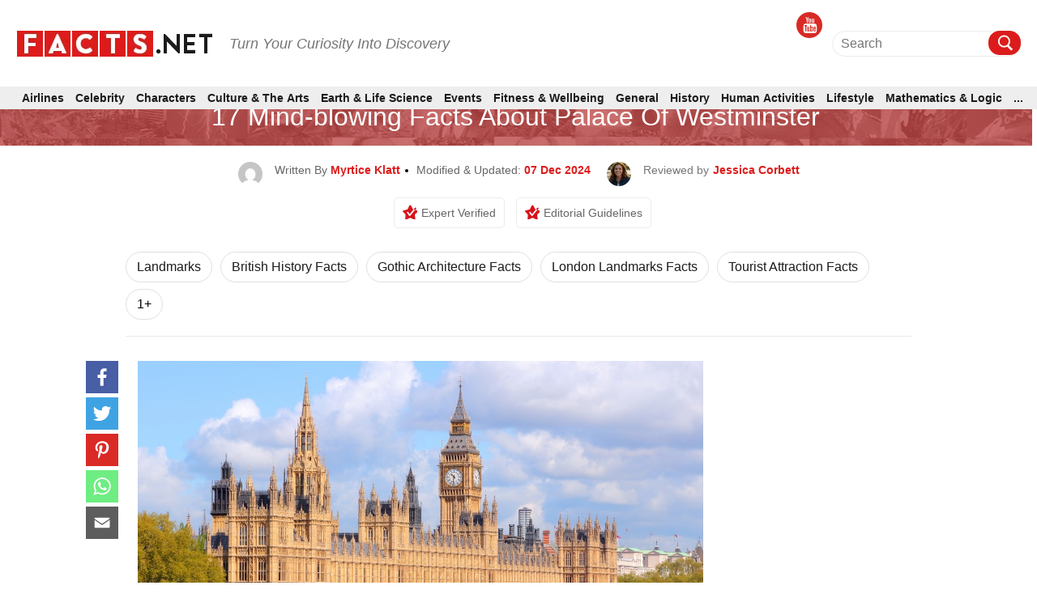

--- FILE ---
content_type: text/html; charset=UTF-8
request_url: https://facts.net/world/landmarks/17-mind-blowing-facts-about-palace-of-westminster/
body_size: 47408
content:
<!DOCTYPE html>
<html lang="en-US">

<head>
    <meta charset="UTF-8">
    <meta name="viewport" content="width=device-width, initial-scale=1">
    <link rel="profile" href="http://gmpg.org/xfn/11">
    <link rel="pingback" href="https://facts.net/xmlrpc.php">

    
<meta https-equiv="x-dns-prefetch-control" content="on">
<link rel="dns-prefetch" href="//fonts.gstatic.com" />
<link rel="dns-prefetch" href="//code.jquery.com/" />


<link rel="preconnect" href="//fonts.gstatic.com" crossorigin>
<link rel="preconnect" href="//code.jquery.com" crossorigin />


<link rel="preload" href="//fonts.gstatic.com/s/roboto/v30/KFOmCnqEu92Fr1Mu72xKKTU1Kvnz.woff2" as="font" type="font/woff2" crossorigin />
<link rel="preload" href="https://cdnjs.cloudflare.com/ajax/libs/font-awesome/4.3.0/fonts/fontawesome-webfont.woff2" as="font" type="font/woff2" crossorigin>


<!-- [1708703769] --><meta name='robots' content='index, follow, max-image-preview:large, max-snippet:-1, max-video-preview:-1' />
<meta property="og:title" content="17 Mind-blowing Facts About Palace Of Westminster"/>
<meta property="og:description" content="The Palace of Westminster, also known as the Houses of Parliament, is an iconic and historic landmark located on the banks of the River Thames in London. This a"/>
<meta property="og:image:alt" content="17-mind-blowing-facts-about-palace-of-westminster"/>
<meta property="og:image" content="https://facts.net/wp-content/uploads/2023/08/17-mind-blowing-facts-about-palace-of-westminster-1693365758.jpg"/>
<meta property="og:image:width" content="1280"/>
<meta property="og:image:height" content="682"/>
<meta property="og:type" content="article"/>
<meta property="og:article:published_time" content="2023-08-30 12:01:13"/>
<meta property="og:article:modified_time" content="2024-12-07 15:52:28"/>
<meta property="og:article:tag" content="British History Facts"/>
<meta property="og:article:tag" content="Gothic Architecture Facts"/>
<meta property="og:article:tag" content="Historic Building Facts"/>
<meta property="og:article:tag" content="London Landmarks Facts"/>
<meta property="og:article:tag" content="Tourist Attraction Facts"/>
<meta property="og:article:tag" content="Unesco World Heritage Site Facts"/>
<meta property="og:article:tag" content="Victorian Era Facts"/>
<meta name="twitter:card" content="summary">
<meta name="twitter:title" content="17 Mind-blowing Facts About Palace Of Westminster"/>
<meta name="twitter:description" content="The Palace of Westminster, also known as the Houses of Parliament, is an iconic and historic landmark located on the banks of the River Thames in London. This a"/>
<meta name="twitter:image" content="https://facts.net/wp-content/uploads/2023/08/17-mind-blowing-facts-about-palace-of-westminster-1693365758.jpg"/>
<meta name="twitter:image:alt" content="17-mind-blowing-facts-about-palace-of-westminster"/>
<meta name="author" content="Myrtice Klatt"/>

	<!-- This site is optimized with the Yoast SEO plugin v17.1 - https://yoast.com/wordpress/plugins/seo/ -->
	<title>17 Mind-blowing Facts About Palace Of Westminster - Facts.net</title>
	<meta name="description" content="Discover 17 fascinating facts about the historic Palace of Westminster, from its iconic architecture to its rich political history." />
	<link rel="canonical" href="https://facts.net/world/landmarks/17-mind-blowing-facts-about-palace-of-westminster/" />
	<meta property="og:url" content="https://facts.net/world/landmarks/17-mind-blowing-facts-about-palace-of-westminster/" />
	<meta property="og:site_name" content="Facts.net" />
	<meta property="article:published_time" content="2023-08-30T04:01:13+00:00" />
	<meta property="article:modified_time" content="2024-12-07T07:52:28+00:00" />
	<meta property="og:image" content="https://facts.net/wp-content/uploads/2023/08/17-mind-blowing-facts-about-palace-of-westminster-1693365758.jpg" />
	<meta property="og:image:width" content="1280" />
	<meta property="og:image:height" content="682" />
	<meta name="twitter:label1" content="Written by" />
	<meta name="twitter:data1" content="Myrtice Klatt" />
	<meta name="twitter:label2" content="Est. reading time" />
	<meta name="twitter:data2" content="1 minute" />
	<!-- / Yoast SEO plugin. -->


<link rel='dns-prefetch' href='//s.w.org' />
<link rel="alternate" type="application/rss+xml" title="Facts.net &raquo; Feed" href="https://facts.net/feed/" />
<link rel="alternate" type="application/rss+xml" title="Facts.net &raquo; Comments Feed" href="https://facts.net/comments/feed/" />
<link rel="alternate" type="application/rss+xml" title="Facts.net &raquo; 17 Mind-blowing Facts About Palace Of Westminster Comments Feed" href="https://facts.net/world/landmarks/17-mind-blowing-facts-about-palace-of-westminster/feed/" />
<link rel="stylesheet" href="https://facts.net/wp-content/themes/newsanchor/css/facts.css?ver=1714653824"><link rel="stylesheet" href="https://facts.net/wp-content/themes/newsanchor/css/gallery.css?ver=1718243065">
<link rel='stylesheet'  onload="this.media='all'" id='elasticpress-related-posts-block' href='https://facts.net/wp-content/plugins/elasticpress/dist/css/related-posts-block-styles.min.css?ver=3.6.2?ver=3.6.2' type='text/css' media='print' />

<link rel='stylesheet' media="print" onload="this.media='all'"  id='jpibfi-style' href='https://facts.net/wp-content/plugins/jquery-pin-it-button-for-images/css/client.css?ver=3.0.7?ver=3.0.7' type='text/css' />

<link rel='stylesheet'  onload="this.media='all'" id='newsanchor-bootstrap' href='https://facts.net/wp-content/themes/newsanchor/css/bootstrap/bootstrap.min.css?ver=1?ver=1' type='text/css' media='print' />

<link rel='stylesheet'  onload="this.media='all'" id='elasticpress-autosuggest' href='https://facts.net/wp-content/plugins/elasticpress/dist/css/autosuggest-styles.min.css?ver=3.6.2?ver=3.6.2' type='text/css' media='print' />
<script type='text/javascript' src='https://code.jquery.com/jquery-3.1.1.min.js?ver=3.1.1' id='jquery-core-js'></script>
<script src="https://code.jquery.com/jquery-migrate-3.0.0.min.js?ver=3.0.0?ver=3.0.0" defer type="text/javascript"></script>
<link rel="EditURI" type="application/rsd+xml" title="RSD" href="https://facts.net/xmlrpc.php?rsd" />
<link rel="wlwmanifest" type="application/wlwmanifest+xml" href="https://facts.net/wp-includes/wlwmanifest.xml" /> 
<meta name="generator" content="WordPress 5.8.1" />
<style type="text/css">
	a.pinit-button.custom span {
		}

	.pinit-hover {
		opacity: 0.8 !important;
		filter: alpha(opacity=80) !important;
	}
	a.pinit-button {
	border-bottom: 0 !important;
	box-shadow: none !important;
	margin-bottom: 0 !important;
}
a.pinit-button::after {
    display: none;
}</style>
		
<style>@charset "utf-8";html{font-family:Roboto,sans-serif;-ms-text-size-adjust:100%;-webkit-text-size-adjust:100% }body{margin:0 }article,aside,header,main,nav{display:block }a{background-color:transparent }h1{margin:.67em 0 }img{border:0 }svg:not(:root){overflow:hidden }input{color:inherit;font:inherit;margin:0 }input[type=submit]{-webkit-appearance:button }input::-moz-focus-inner{border:0;padding:0 }*,:after,:before{-webkit-box-sizing:border-box;-moz-box-sizing:border-box;box-sizing:border-box }html{font-size:10px }body{font-family:Roboto,sans-serif;font-size:14px;color:#333;background-color:#fff }input{font-family:inherit;font-size:inherit;line-height:inherit }a{color:#337ab7;text-decoration:none }img{vertical-align:middle }h1,h2,h3{font-family:inherit;font-weight:500;line-height:1.1;color:inherit }h1,h2,h3{margin-top:20px;margin-bottom:10px }h1{font-size:36px }h2{font-size:30px }h3{font-size:24px }p{margin:0 0 10px }ul{margin-top:0;margin-bottom:10px }ul ul{margin-bottom:0 }.hidden-imp{display: none !important;visibility: hidden !important;}.container{margin-right:auto;margin-left:auto;padding-left:15px;padding-right:15px }aside.Review{margin-top:25px }#view_comment{width:100%;background-color:#333;font-size:1.6rem;font-weight:500;color:#fff;padding:12px 28px;margin:50px 0 20px;text-align:center;cursor:pointer;line-height:2rem }.tabs .tabs-nav .tabs-link.tab-active >h3{padding-top:12px;padding-bottom:12px }.tabs .tabs-nav .tabs-link >h3{width:100%;padding:10px 25px;color:#fff!important;font-weight:300!important;margin:0;font-size:1.8rem!important;line-height:2.2rem!important }div[layout="condensed title_&_description"] p{margin: 0 0 40px;}.feature-img iframe{width:100%;}body.single .content-wrap-flex .single-title-desc-wrap, body.single .single-title-desc-wrap{display:block;}.share-action {position: relative;padding-top: 15px;margin-bottom: 45px;}.youtube-featured {background-color: #000;margin-bottom: 30px;position: relative;padding-top: 56.25%;overflow: hidden;cursor: pointer;}.youtube-featured img {width: 100%;top: -16.82%;left: 0;opacity: 0.7;}.youtube-featured .play-button {width: 90px;height: 60px;background-color: #333;box-shadow: 0 0 30px rgba( 0,0,0,0.6 );z-index: 1;opacity: 0.8;border-radius: 6px;}.youtube-featured .play-button:before {content: "";border-style: solid;border-width: 15px 0 15px 26.0px;border-color: transparent transparent transparent #fff;}.youtube-featured img, .youtube-featured .play-button {cursor: pointer;}.youtube-featured img, .youtube-featured iframe, .youtube-featured .play-button, .youtube-featured .play-button:before {position: absolute;}.youtube-featured .play-button, .youtube-featured .play-button:before {top: 50%;left: 50%;transform: translate3d( -50%, -50%, 0 );}.youtube-featured iframe {height: 100%;width: 100%;top: 0;left: 0;}.share-floating.scroll{position: fixed !important;top: 125px !important;}.single article .entry-header .author-section-post img{display:inline-block;}.share-floating .media_icon a.facebook svg, .media_icon a.twitter svg, .media_icon a.pinterest svg, .media_icon a.mail svg, .media_icon a.whatsapp svg{height:30px;width:30px;}.share-action .media_icon a.facebook svg, .media_icon a.twitter svg, .media_icon a.pinterest svg, .media_icon a.mail svg, .media_icon a.whatsapp svg{height:30px;width:30px;}.share-floating{width:40px;height:225px;}.single article .single-title{font-family: "Roboto", sans-serif;}.single-title-desc-wrap{font-family: "Roboto", sans-serif;}.single .feature-img{text-align:center;width:100%;}.single-product .btn-con{width: 100%;display: flex;justify-content: center;align-items: center;margin: 20px 0;}.single-product .btn-con a{color: #fff;background: #dc1c1c;display: flex;justify-content: center;align-items: center;transition: all .3s;font-size: 16px;text-decoration: none;border-radius: 5px;text-transform: uppercase;font-weight: bold;padding: 10px 30px;}.single-product .btn-con a:hover{background: #1b1b1b;color:#ffffff;}.single-product h2 a{color:#1b1b1b;}.single-product{margin-bottom:50px;}.home .facts-wrapper .data > div:nth-child(2){margin: 0;font-size: 2rem;font-family: Roboto,sans-serif;line-height:2.4rem;color: #1b1b1b;font-weight: 500;}.home .facts-wrapper .data > div a{color: #1b1b1b;}.archive .facts-wrapper a {color: #1b1b1b;font-size: 20px;font-weight: 500;}.home .popular-facts-secction a{color: #1b1b1b;}.facts-wrapper .article h3, .facts-wrapper .article h2{margin: 0;font-size: 2rem!important;font-family: Roboto,sans-serif;line-height: 2.4rem!important;color: #1b1b1b;font-weight: 500!important;}.facts-wrapper .article h3 a, .facts-wrapper .article h2 a{color: #1b1b1b;}.tabs .tabs-nav .tabs-link.tab-active {padding-top: 12px!important;padding-bottom: 12px!important;}.tabs .tabs-nav .tabs-link {width: 100%;padding: 10px 25px!important;-webkit-transition-property: none;-moz-transition-property: none;-o-transition-property: none;transition-property: none;}.post-tag{display:-webkit-flex;display:flex;justify-content:center;align-items:baseline;border-bottom:1px solid #eaeaea;padding-bottom:10px;margin:0}.post-tag span{padding:7px 13px;border:1px solid #dcdcdc;border-radius:20px;margin:0 5px 8px;white-space:nowrap;display:inline-block;color:#000}.post-tag span a{color:#1b1b1b}
@media only screen and (min-width: 1024px) {.single-post .media_icon{margin-bottom:0px;}}@media (max-width: 767px){.single-title-desc-wrap p a, .taxonomy-description p a, #contents p a:after, .taxonomy-description p a:after{border-bottom: 2px solid #dc1c1c;display:inline-block;line-height:19px;}.breadcrumb a{border-bottom: 1px solid #fff;display:inline-block;}.share-action > p{font-size: 1.6rem !important;line-height: 2rem !important;margin-bottom: 10px;text-align:center;}.single .wp-caption {margin-bottom: 1.5em;max-width: 100%;}.single .wp-caption img[class*=wp-image-] {display: block;margin: 0 auto;}.single #contents .wp-caption-text, .taxonomy-description .wp-caption-text {font-size: 1.2rem;font-family: "Roboto", sans-serif;line-height: 1.6rem;color: #ccc;}.single .wp-caption .wp-caption-text {margin: 0.8075em 0;}.single .wp-caption-text {text-align: center;}.single .recommend-article{display:flex;}}@media only screen and (min-width: 1330px) {.single-title-desc-wrap .entry-content img, .single-title-desc-wrap figure{max-width:810px;}}@media (min-width:768px){.container{width:750px }}@media (min-width:992px){.container{width:970px }}@media (min-width:1200px){.container{width:1320px }}.row{margin-left:-15px;margin-right:-15px }.col-md-3,.col-md-9{position:relative;min-height:1px;padding-left:15px;padding-right:15px }@media (min-width:992px){.col-md-3,.col-md-9{float:left }.col-md-9{width:75% }.col-md-3{width:25% }}label{display:inline-block;max-width:100%;margin-bottom:5px;font-weight:700 }.clearfix:after,.clearfix:before,.container:after,.container:before,.row:after,.row:before{content:" ";display:table }.clearfix:after,.container:after,.row:after{clear:both }.screen-reader-text{clip:rect(1px,1px,1px,1px);position:absolute!important;height:1px;width:1px;overflow:hidden }*,:after,:before{-webkit-box-sizing:border-box;-moz-box-sizing:border-box;box-sizing:border-box }body{font-family:Roboto,sans-serif;font-size:14px;background:#fff;color:#767676 }a{text-decoration:none }img{max-width:100%;height:auto }p{margin:0 0 20px }h1{font-size:52px }h2{font-size:42px }h3{font-size:32px }h1,h2,h3{color:#424347;margin:10px 0 24px;line-height:1.1 }input[type=submit]{position:relative;display:inline-block;font-size:14px;line-height:24px;font-weight:700;padding:12px 28px;color:#fff;background-color:#16a1e7;box-shadow:none;border:0 }#mainnav{display:block;width:100%;float:left }#mainnav ul{list-style:none;margin:0;padding:0 }#mainnav ul li{position:relative }#mainnav ul li{display:block;float:left;padding:0 18px }#mainnav ul li a{position:relative;display:block;text-transform:uppercase;text-decoration:none;outline:0 }.page-content{padding:0 }.entry-content img{margin-bottom:10px;display:block;}.single .entry-content{margin-bottom:60px }.site-info a{color:#949494 }a{color:#16a1e7 }@media only screen and (max-width:991px){#mainnav{display:none }}@media only screen and (max-width:767px){.tabs .tabs-nav .tabs-link >h3{font-size:1.4rem!important }.logo{text-align:center }}html{font-size:10px;font-family:Roboto,sans-serif }.row{overflow:visible }@media (max-width:1024px){.row{margin:0!important;overflow:hidden }}@media (min-width:1025px) and (max-width:1320px){.row{width:100%!important;margin:0!important }}.container{margin:0 auto }@media (max-width:1199px){.container{width:auto!important;overflow:hidden }}@media (max-width:768px){.container{width:auto;overflow:hidden }}.page-content{margin-top:0;padding:0 }@media (max-width:1024px){.page-content{margin-top:65px }}.content-wrapper{background-color:#fff;padding:105px 0 60px!important }@media (max-width:1024px){.content-wrapper{padding-top:0!important }}i.fab{font-family:FontAwesome!important;font-style:normal!important }.category-name{font-size:1.2rem;font-family:Roboto,sans-serif;line-height:1.6rem;line-height:1;font-weight:500;color:#d6131b;text-transform:uppercase;display:block }.category-name>span{font-size:1.2rem;font-family:Roboto,sans-serif;line-height:1.6rem;line-height:1;font-weight:500;color:#ea4343;text-transform:uppercase }.published{font-size:1.2rem;font-family:Roboto,sans-serif;line-height:1.6rem;color:#ccc }.section-title{font-size:3rem;font-family:Roboto,sans-serif;line-height:3.4rem;margin:40px 0 15px }.section-title h2{font-size:3rem;font-family:Roboto,sans-serif;line-height:3.4rem;color:#1b1b1b;text-transform:uppercase;font-weight:700;border-bottom:2px solid #ececec;position:relative;margin:0 }.section-title h2:after{content:"";width:40px;height:2px;display:block;background:#dc1c1c;position:absolute;left:0;bottom:-1px }@media (max-width:767px){.section-title{font-size:2.4rem!important;font-family:Roboto,sans-serif!important;line-height:2.8rem!important }}.breadcrumb{display:block;text-align:center;padding-bottom:15px;line-height:21px }.breadcrumb a,.breadcrumb span{color:#1b1b1b;font-size:1.4rem;font-family:Roboto,sans-serif;line-height:1.8rem;line-height:1;font-weight:500;display:inline;position:relative }.breadcrumb a:after{content:"";width:100%;height:2px;background:#dc1c1c;position:absolute;left:0;bottom:2px }.breadcrumb .breadcrumb-span:before{content:"";position:relative;display:inline-block;width:4px;height:4px;background-color:#000;border-radius:50%;vertical-align:middle;margin-left:6px;margin-right:6px }.breadcrumb .breadcrumb-span:after{display:none }.facts-wrapper{display:grid!important;grid-template-rows:repeat(1,auto)!important;grid-template-columns:repeat(4,25%)!important;display:-ms-grid!important;-ms-grid-columns:repeat(1,auto)!important;-ms-grid-rows:repeat(4,25%)!important;margin:-15px -10px 0 }@media (max-width:767px){.facts-wrapper{display:grid!important;grid-template-rows:repeat(1,auto)!important;grid-template-columns:repeat(2,50%)!important;display:-ms-grid!important;-ms-grid-columns:repeat(1,auto)!important;-ms-grid-rows:repeat(2,50%)!important }}@media (max-width:414px){.facts-wrapper{display:grid!important;grid-template-rows:repeat(1,auto)!important;grid-template-columns:repeat(1,100%)!important;display:-ms-grid!important;-ms-grid-columns:repeat(1,auto)!important;-ms-grid-rows:repeat(1,100%)!important }}.facts-wrapper .article{padding:15px 10px }.facts-wrapper .article .content{margin:0 }.facts-wrapper .article .content .data{display:block }.facts-wrapper .article.horizontal-style .content{display:-ms-flexbox;display:-webkit-flex;display:flex }.facts-wrapper .article.horizontal-style .thumbnail{-ms-flex-preferred-size:30%;flex-basis:30%;-moz-flex-basis:30%;-webkit-flex-basis:30%;max-width:30% }.facts-wrapper .article.horizontal-style .data{-ms-flex-preferred-size:70%;flex-basis:70%;-moz-flex-basis:70%;-webkit-flex-basis:70%;max-width:70%;padding-left:10px }.facts-wrapper .article.horizontal-style .data .article-meta{margin-top:0 }.facts-wrapper .article .thumbnail{width:100%;height:180px;overflow:hidden;display:block }.facts-wrapper .article .thumbnail img{width:100%;height:100%;-o-object-fit:cover;object-fit:cover }.facts-wrapper .article .article-meta{margin:10px 0 5px }.facts-wrapper .article .article-meta .category-name{display:inline-block;font-size:1.2rem;font-family:Roboto,sans-serif;line-height:1.6rem;line-height:1 }.facts-wrapper .article .article-meta .category-name>span{font-size:1.2rem;font-family:Roboto,sans-serif;line-height:1.6rem;line-height:1 }.facts-wrapper .article .article-meta .published{display:inline-block;font-size:1.2rem;font-family:Roboto,sans-serif;line-height:1.6rem;line-height:1;color:#7a7a7a;font-weight:400 }.facts-wrapper .article .article-meta .published:before{content:"";position:relative;display:inline-block;width:4px;height:4px;background-color:#424040;transform:rotate(45deg);vertical-align:middle;margin:1px 2px 3px 3px }.facts-wrapper .article .article-title{margin:0;font-size:2rem;font-family:Roboto,sans-serif;line-height:2.4rem;color:#1b1b1b;font-weight:500 }.facts-wrapper .article .article-title>*{font-size:2rem;font-family:Roboto,sans-serif;line-height:2.4rem;margin-top:0;margin-bottom:6px }.facts-wrapper .article .article-title>* a{margin:0;font-size:2rem;font-family:Roboto,sans-serif;line-height:2.4rem;color:#1b1b1b;font-weight:500 }.social-media .media_icon{display:inline-block }.social-media .media_icon a{display:inline-block;text-align:center;margin:0 2px }.social-media .media_icon a.facebook{background:#485fa5 }.social-media .media_icon a.twitter{background:#3fa2e3 }.social-media .media_icon a.youtube{background:#d92a25 }.social-media .media_icon a.pinterest{background-color:#da2a26 }.social-media .media_icon a.whatsapp{background-color:#6eed82 }.social-media .media_icon a.mail{background-color:#5d5d5d }.social-media .media_icon a.copy-url{background-color:#1b7e82 }.social-media .media_icon a .fab{color:#fff }header{padding-top:15px;display:block;background-color:#fff;position: fixed;z-index: 200;width: 100%;}@media (max-width:1024px){header{position:fixed;top:0;width:100%;z-index:9999;padding-top:0 }}@media (max-width:1024px){.header-wrapper{background-color:#fff }}#main-header{display:-ms-flexbox;display:-webkit-flex;display:flex;align-items:center;padding:5px 0 20px!important;position:relative;border-bottom:1px solid #ececec }@media (max-width:1024px){#main-header{justify-content:space-between;padding:10.5px 15px!important;border:0;z-index:9999;margin:0 -15px;background-color:#fff;border-bottom:1px solid #ececec }}#main-header .brand_logo{display:block }@media (max-width:1024px){#main-header .brand_logo .logo{text-align:left!important }}#main-header .desktop-header{text-align:right;display:-ms-flexbox;display:-webkit-flex;display:flex;justify-content:flex-end;align-items:center;flex:1 }@media (max-width:1024px){#main-header .desktop-header{display:none;visibility:hidden }}#main-header .social-media{padding-right:50px }@media (min-width:1025px) and (max-width:1320px){#main-header .social-media{padding-right:10px }}#main-header .social-media .media_icon{display:inline-block }#main-header .social-media .media_icon a{display:inline-block;width:32px;height:32px;line-height:32px;border-radius:50% }@media (max-width:969px){#main-header .social-media .media_icon a{display:inline-block }}#main-header .social-media .media_icon a .fab{font-size:2rem }#mobile-menu{display:none;visibility:hidden }@media (max-width:1024px){#mobile-menu{display:none;visibility:visible;position:fixed;background-color:#fff;width:100%;top:0;left:0;height:100%;overflow:scroll }}#mobile-menu .search-block{margin-top:73px;margin-bottom:20px;padding:0 15px }#mobile-menu #searchform{width:100% }#mobile-menu .special-facts{margin:0;padding:0 15px;display:none }#mobile-menu .special-facts .facts-icon a{display:block;margin:15px 0 }#mobile-menu .special-facts .facts-icon a img{width:38px;padding:3px;vertical-align:middle;display:inline-block }#mobile-menu .special-facts .facts-icon a span{font-size:1.4rem;font-family:Roboto,sans-serif;line-height:1.8rem;font-weight:500;color:#1b1b1b;vertical-align:middle;display:inline-block }.special-facts{padding-right:45px }@media (min-width:1025px) and (max-width:1320px){.special-facts{padding-right:10px }}.special-facts .facts-icon{display:inline-block }.special-facts .facts-icon a{display:inline-block;margin:0 15px }@media (min-width:1025px) and (max-width:1320px){.special-facts .facts-icon a{margin:0 10px }}.special-facts .facts-icon a img{width:38px;padding:3px;vertical-align:middle }.special-facts .facts-icon a span{font-size:1.4rem;font-family:Roboto,sans-serif;line-height:1.8rem;font-weight:500;color:#1b1b1b;vertical-align:middle }.search-block{position:relative;display:-ms-flexbox;display:-webkit-flex;display:flex;align-items:center;text-align:center }.search-block #searchform{position:relative }.search-block #searchform .input-wrapper{position:relative;padding-right:30px }.search-block #searchform .input-wrapper .screen-reader-text{position:absolute }.search-block #searchform .search-field{width:100%;height:30px;padding:0;border:0;border-bottom:1px solid #1b1b1b;background:0 0;font-size:1.6rem;font-family:Roboto,sans-serif;line-height:2rem;font-weight:400;color:#909090 }.search-block #searchform .search-btn{position:absolute;width:30px;height:30px;padding:3px;top:0;right:0;border-radius:50%;background-color:#dc1c1c }.search-block #searchform .search-btn>img{filter:invert(1) brightness(2);-webkit-filter:invert(1) brightness(2) }.search-block #searchform .search-btn>input{background:0 0;position:absolute;left:0;top:0;width:100%;height:100%;padding:0;border:0 }.nav-toggle{display:none!important;visibility:hidden!important }@media (max-width:1024px){.nav-toggle{display:inline-block!important;visibility:visible!important;position:relative;float:right;padding:4px;margin-right:-5px }}.nav-toggle .navbar-toggle-icon span{height:2px;display:block;margin:5px 0;width:20px;background-color:#424040 }.mobile-section{width:100%;position:relative;overflow:hidden;padding:0 15px }.latest-section{display:block;margin-top:5px;border-top:10px solid #ececec }.latest-section .facts-wrapper{display:grid!important;grid-template-rows:repeat(1,auto)!important;grid-template-columns:repeat(1,100%)!important;display:-ms-grid!important;-ms-grid-columns:repeat(1,auto)!important;-ms-grid-rows:repeat(1,100%)!important }.latest-section .section-title{margin-top:25px!important }.latest-section .section-title h2{font-size:2.2rem!important;font-family:Roboto,sans-serif!important;line-height:2.6rem!important;padding-bottom:5px }@media (max-width:767px){.latest-section .article.horizontal-style .thumbnail{height:120px!important }}@media (max-width:414px){.latest-section .article.horizontal-style .thumbnail{height:90px!important }}@media (max-width:767px){.latest-section .article-title{font-size:2rem!important;font-family:Roboto,sans-serif!important;line-height:2.4rem!important }}@media (max-width:414px){.latest-section .article-title{font-size:1.8rem!important;font-family:Roboto,sans-serif!important;line-height:2.2rem!important }}@media (max-width:767px){.latest-section .article-title>*{font-size:2rem!important;font-family:Roboto,sans-serif!important;line-height:2.4rem!important }}@media (max-width:414px){.latest-section .article-title>*{font-size:1.8rem!important;font-family:Roboto,sans-serif!important;line-height:2.2rem!important }}@media (max-width:767px){.latest-section .article-title>* a{font-size:2rem!important;font-family:Roboto,sans-serif!important;line-height:2.4rem!important }}@media (max-width:414px){.latest-section .article-title>* a{font-size:1.8rem!important;font-family:Roboto,sans-serif!important;line-height:2.2rem!important }}#colophon .logo-menu-container.container a,#colophon .logo-menu-container.container span{font-size:16px;font-weight:400;font-family:Roboto,sans-serif;color:#1b1b1b }#colophon .logo-menu-container.container .social-media span{padding-right:15px }@media (max-width:1024px){#colophon .logo-menu-container.container .social-media span{display:none }}#colophon .logo-menu-container.container .social-media .media_icon .media_icon_mobile{display:none }@media (max-width:767px){#colophon .logo-menu-container.container .social-media .media_icon .media_icon_mobile{height:48px;display:flex;position:fixed;bottom:0;width:100%;margin:0;padding:0;z-index:99 }}#colophon .logo-menu-container.container .social-media .media_icon .media_icon_mobile li{list-style:none;width:20% }#colophon .logo-menu-container.container .social-media .media_icon a{display:inline-block;width:32px;height:32px;line-height:32px;border-radius:50% }@media (max-width:1024px){#colophon .logo-menu-container.container .social-media .media_icon a{width:100%;height:100%;padding:12px 0;margin:0;border-radius:0 }}#colophon .logo-menu-container.container .social-media .media_icon a svg{height:30px }#colophon .logo-menu-container.container .social-media .media_icon a .youtube-span{display:none;font-size:1.5rem;font-family:Roboto,sans-serif;line-height:1.9rem;color:#fff;margin-left:5px }@media (max-width:1024px){#colophon .logo-menu-container.container .social-media .media_icon a .youtube-span{display:inline-block!important;display:-moz-inline-box!important;display:-webkit-inline-box!important }}#colophon .logo-menu-container.container .social-media .media_icon .copy-url svg{transform:translate(0,20%) }.single-post .media_icon{margin-bottom:45px }.sidebar-block{margin-bottom:40px }@media (max-width:767px){.sidebar-block{margin-top:25px;margin-bottom:25px }}.sidebar-title.trending h2:after{display:none }.sidebar-title{padding-bottom:5px;margin-bottom:15px;font-size:1.8rem;font-family:Roboto,sans-serif;line-height:2.2rem;border-bottom:2px solid #ececec;position:relative }.sidebar-title h2{font-size:1.8rem;font-family:Roboto,sans-serif;line-height:2.2rem;font-weight:700;text-transform:uppercase;color:#1b1b1b;margin:0;position:relative }@media (max-width:767px){.sidebar-title h2{font-size:2.4rem!important;font-family:Roboto,sans-serif!important;line-height:2.8rem!important }}.sidebar-title h2:after{content:"";width:38px;height:2px;display:block;position:absolute;left:0;bottom:-7px;background-color:#dc1c1c }.sidebar-title.trending{display:-ms-flexbox;display:-webkit-flex;display:flex;justify-content:space-between;border:0;margin-bottom:5px }.sidebar-title.trending span{border-bottom:2px solid #dc1c1c;display:block;width:40px;margin-bottom:3px }@media (max-width:767px){.sidebar-title.trending span{margin-bottom:5px }}.most-commented.trending .trending-facts-container{display:-ms-flexbox;display:-webkit-flex;display:flex;border-bottom:solid 1px #ececec;padding-bottom:10px;margin-bottom:10px;flex-wrap:wrap;align-items:flex-start }.most-commented.trending .trending-facts-container .featured-image{width:80px;height:65px;background-size:cover;background-repeat:no-repeat;background-position:center;margin-right:15px;position:relative }.most-commented.trending .trending-facts-container .featured-image a{position:absolute;left:0;right:0;top:0;bottom:0;z-index:1 }.most-commented.trending .trending-facts-container .title-cat{flex:1 }.most-commented.trending .trending-facts-container .title-cat .cat-date{display:-ms-flexbox;display:-webkit-flex;display:flex }.most-commented.trending .trending-facts-container .title-cat .cat-date p{margin-bottom:0;color:#7a7a7a;font-size:1.2rem;font-family:Roboto,sans-serif;line-height:1.6rem }.most-commented.trending .trending-facts-container .title-cat .cat-date .category-name{display:-ms-flexbox;display:-webkit-flex;display:flex;align-items:center;font-size:1.2rem;font-family:Roboto,sans-serif;line-height:1.6rem;line-height:1;font-weight:700;text-transform:uppercase }.most-commented.trending .trending-facts-container .title-cat .cat-date .category-name span{color:#d6131b }/*.most-commented.trending .trending-facts-container .title-cat .cat-date .category-name::after{content:"";position:relative;display:inline-block;width:4px;height:4px;background-color:#000;border-radius:50%;vertical-align:middle;margin-left:6px;margin-right:6px }*/.most-commented.trending .trending-facts-container .title-cat .post-title{margin-top:4px }.most-commented.trending .trending-facts-container .title-cat .post-title h3{margin:0 }.most-commented.trending .trending-facts-container .title-cat .post-title h3{font-size:1.6rem;font-family:Roboto,sans-serif;line-height:2rem;line-height:1.3;font-weight:600;color:#1b1b1b }.most-commented.trending .trending-facts-container .title-cat .post-title div a{font-size:1.6rem;font-family:Roboto,sans-serif;line-height:2rem;line-height:1.3;font-weight:600;color:#1b1b1b }.most-commented.trending .trending-facts-container .title-cat .post-title h3 a{font-size:1.6rem;font-family:Roboto,sans-serif;line-height:2rem;line-height:1.3;font-weight:600;color:#1b1b1b }@media (max-width:767px){.content-sidebar{padding:20px 0 }}#mainnav{display:block;width:100%;float:none;padding:15px 0;margin-top:15px;border-top:1px solid #ececec }@media (max-width:1024px){#mainnav{display:none;visibility:hidden }}#mainnav ul{list-style:none;margin:0;padding:0 }#mainnav li{background-color:unset!important }#mainnav li a{font-size:1.4rem!important;font-family:Roboto,sans-serif!important;line-height:1.8rem!important;color:#1b1b1b;font-weight:600;height:auto;margin:0 }#mainnav .primary-menu{display:-ms-flexbox;display:-webkit-flex;display:flex;justify-content:space-between }#mainnav .primary-menu li{display:-ms-flexbox;display:-webkit-flex;display:flex;align-items:center;float:none;padding:0 12px }#mainnav .primary-menu li a{display:inline-block;display:-moz-inline-box;display:-webkit-inline-box }#mainnav .primary-menu li a{text-transform:uppercase;text-decoration:none;outline:0 }.nav-inline{margin:0 5% 0 7%!important;padding:0!important;border:0!important;flex:1 }.single #mainnav{border-bottom:1px solid #ececec }#mobile-category{margin:0 auto }#mobile-category ul{list-style:none;padding:0;margin:0 }#mobile-category ul li{font-size:1.8rem;font-family:Roboto,sans-serif;line-height:2.2rem;color:#1b1b1b;font-weight:500 }#mobile-category ul li a{font-size:1.8rem;font-family:Roboto,sans-serif;line-height:2.2rem;color:#1b1b1b;font-weight:500 }#mobile-category .primary-menu{display:-ms-flexbox;display:-webkit-flex;display:flex;flex-wrap:wrap }#mobile-category .primary-menu>li{position:relative;border-top:1px solid #ccc;-ms-flex-preferred-size:100%;flex-basis:100%;-moz-flex-basis:100%;-webkit-flex-basis:100%;max-width:100%;order:2 }#mobile-category .primary-menu>li a{display:block;padding:15px 0 15px 15px;font-size:1.8rem;font-family:Roboto,sans-serif;line-height:2.2rem;color:#1b1b1b;font-weight:500 }#mobile-category .primary-menu>li .sub-toggle{display:block;position:absolute;top:50%;right:18px;margin-top:-18px }#mobile-category .primary-menu>li .sub-toggle:after{content:"+";display:block;position:relative;font-size:34px;line-height:1;color:#dc1c1c }#secondary-menu{padding:0 }@media (max-width:1024px){#secondary-menu{display:none;visibility:hidden }}#secondary-menu .child-category{display:-ms-flexbox;display:-webkit-flex;display:flex;flex-wrap:wrap;margin:auto;padding:10px 0;width:100%;justify-content:flex-start;border-bottom:1px solid #ececec }#secondary-menu .child-category li{display:block;background-color:#fff;border:0;margin-right:30px }@media (max-width:1024px){#secondary-menu .child-category li{display:inline-block;display:-moz-inline-box;display:-webkit-inline-box;width:50% }}#secondary-menu .child-category li a{display:block;font-size:1.4rem;font-family:Roboto,sans-serif;line-height:1.8rem;font-weight:600;color:#1b1b1b;padding:0;margin:0;text-transform:capitalize }@media (max-width:767px){#secondary-menu .child-category li a{padding:8px 15px }}#secondary-menu .child-category li a:before{content:"";display:inline-block;position:relative;font:normal normal normal 16px/1 FontAwesome;color:#dc1c1c;font-weight:700;margin-right:5px }#mobile-category .secondary-menu{display:none;list-style:none;padding-left:25px!important;-ms-flex-preferred-size:100%;flex-basis:100%;-moz-flex-basis:100%;-webkit-flex-basis:100%;max-width:100%;order:2 }#mobile-category .secondary-menu>li{font-size:1.6rem;font-family:Roboto,sans-serif;line-height:2rem;border-bottom:1px solid #ececec }#mobile-category .secondary-menu>li:last-child{border:0 }#mobile-category .secondary-menu>li a{display:block;padding:16px 0;font-size:1.6rem;font-family:Roboto,sans-serif;line-height:2rem;margin:0 }#mobile-category .secondary-menu>li a:before{content:"";display:inline-block;position:relative;font:normal normal normal 18px/1 FontAwesome;color:#dc1c1c;font-weight:700;margin-right:10px }.single article{max-width:calc(100% - 200px);margin:0 auto;float:none;padding-top:0;padding-left:15px;padding-right:15px }@media (max-width:767px){.single article{max-width:100%;padding-top:15px }}.single #contents{position:relative }@media (max-width:767px){.single #contents{padding-left:0;padding-right:0 }}.single .feature-img{text-align:center }.single .feature-img img{width:100%;height:auto }.single article .single-title{font-size:32px;font-family:Roboto,sans-serif;line-height:4.2rem;font-weight:500;font-family:Roboto,sans-serif;border:none;margin:0;color:#fff;text-align:center }@media (max-width:767px){.single article .single-title{font-size:28px;font-family:Roboto,sans-serif;line-height:3.2rem;font-weight:bold; }}.single article .entry-header{margin-bottom:30px }.single article .entry-header .author-section-post{display:-ms-flexbox;display:-webkit-flex;display:flex;justify-content:center;align-items:baseline;border-bottom:1px solid #eaeaea;padding-bottom:30px;margin:0 }@media (max-width:767px){.single article .entry-header .author-section-post{padding-bottom:0;border-bottom:0 }}.single article .entry-header .author-section-post img{margin-right:15px;border-radius:100%;width:30px }.single article .entry-header .author-section-post .author-name-date{margin-bottom:0;color:#1b1b1b;display:-ms-flexbox;display:-webkit-flex;display:flex }.single article .entry-header .author-section-post .author-name-date .author-name{font-size:1.6rem;font-family:Roboto,sans-serif;line-height:2rem;font-weight:600;color:#dc1c1c;text-transform:capitalize }.single article .entry-header .author-section-post .author-name-date .author-name p{font-size:1.6rem;font-family:Roboto,sans-serif;line-height:2rem;font-weight:600;color:#dc1c1c;text-transform:capitalize;margin:0 }.single article .entry-header .author-section-post .author-name-date .date{font-size:1.6rem;font-family:Roboto,sans-serif;line-height:2rem;color:#666 }.single article .entry-header .author-section-post .author-name-date .date>p{font-size:1.6rem;font-family:Roboto,sans-serif;line-height:2rem;margin:0;display:inline-block }.single article .entry-header .author-section-post .author-name-date .date::before{content:"";position:relative;display:inline-block;width:4px;height:4px;background-color:#000;border-radius:50%;vertical-align:middle;margin-left:6px;margin-right:6px }.share-floating{position:absolute;margin-left:-64px;top:0 }@media (max-width:767px){.share-floating{display:none;visibility:hidden;position:fixed!important;top:30%!important;z-index:999;margin-left:0 }.share-action .media_icon{justify-content:center }}.share-floating .media_icon{display:-ms-flexbox;display:-webkit-flex;display:flex;flex-direction:column }.share-floating .media_icon>a{margin-bottom:5px }.share-action .media_icon>a{margin-right:15px }.share-action .media_icon{display:flex }.share-action .media_icon>a,.share-floating .media_icon>a{display:block;width:40px;height:40px;padding:5px }.share-floating .media_icon>a:after{display:none!important }.share-action .media_icon .facebook,.share-floating .media_icon .facebook{background-color:#485ea5 }.share-action .media_icon .twitter,.share-floating .media_icon .twitter{background-color:#3fa3e3 }.share-action .media_icon .pinterest,.share-floating .media_icon .pinterest{background-color:#da2a26 }.share-action .media_icon .whatsapp,.share-floating .media_icon .whatsapp{background-color:#6eed82 }.share-action .media_icon .mail,.share-floating .media_icon .mail{background-color:#5d5d5d }#toc #toc_item{margin-top:10px;display:none;visibility:hidden;overflow:hidden;position:relative;z-index:1;text-align:left }@media (max-width:767px){#toc #toc_item{height:100px }}#toc #toc_item>.item{margin-top:15px;position:relative;padding-left:30px }#toc #toc_item>.item:first-child{margin-top:0 }#toc #toc_item>.item span{position:absolute;left:0;top:0;font-size:1.8rem;font-family:Roboto,sans-serif;line-height:2.2rem;font-weight:600 }#toc #toc_item .title-link{display:inline;font-size:1.8rem;font-family:Roboto,sans-serif;line-height:2.2rem;color:#1b1b1b }body.single .content-wrap-flex .tabs{width:100% }.tabs{max-width:100%;padding:0;margin-bottom:30px }.tabs .tabs-nav{list-style:none;padding:0;display:-ms-flexbox;display:-webkit-flex;display:flex;align-items:flex-end;margin-bottom:15px;overflow:visible }.tabs .tabs-nav .tabs-link{position:relative;padding:0!important;margin:0!important;margin-right:1px!important;-webkit-transition:all .3s ease;-moz-transition:all .3s ease;-ms-transition:all .3s ease;-o-transition:all .3s ease;transition:all .3s ease;cursor:pointer;flex:1 }.tabs .tabs-nav .tabs-link {background:#333;color:#fff;display:block;text-align:center;text-decoration:none;text-transform:uppercase;font-size:1.8rem;font-family:Roboto,sans-serif;line-height:2.2rem }.tabs .tabs-nav .tabs-link.tab-active {background:#dc1c1c;cursor:default }.tabs .tabs-nav .tabs-link >div{width:100%;padding:10px 25px }.tabs .tabs-stage{clear:both;padding:0;position:relative;top:-1px }.tabs .tabs-stage>div{display:none }.tabs .tabs-stage #tab-1{display:block }#contents ol,.taxonomy-description ol{list-style:none }#contents ol li .olli-content,.taxonomy-description ol li .olli-content{position:absolute;left:0;top:4px;font-size:2.4rem;font-family:Roboto,sans-serif;line-height:2.8rem;font-weight:900;letter-spacing:-1px;line-height:1;color:#dc1c1c;text-align:right }.tabs .tabs-stage>div ol li .olli-content,.tabs .tabs-stage>div ul li .olli-content{top:12px!important }.tabs .tabs-stage>div ol li,.tabs .tabs-stage>div ul li{padding:8px 0;margin:0!important;font-size:1.8rem;font-family:Roboto,sans-serif;line-height:2.2rem;color:#1b1b1b }#contents ol li,#contents ul li,.taxonomy-description ol li,.taxonomy-description ul li{font-size:1.8rem;font-family:Roboto,sans-serif;line-height:2.2rem;color:#1b1b1b;line-height:32px;margin-bottom:10px;position:relative }.toc-wrapper{width:100%;text-align:center }#toc{border:1px solid #ececec;margin-top:0;margin-bottom:30px;width:auto;position:relative;text-align:center;padding:10px 50px;display:inline-block;display:-moz-inline-box;display:-webkit-inline-box }#toc .toc-nav{display:block;position:relative;padding-right:25px }#toc .toc-title{font-size:2rem;font-family:Roboto,sans-serif;line-height:2.4rem;font-weight:500;color:#1b1b1b;display:inline;cursor:pointer }#toc .toc-toggle{position:absolute;top:50%;right:0;margin-top:-12.5px;cursor:pointer }#colophon .logo-menu-container.container{height:85px;display:flex;padding:0;align-items:center;justify-content:space-between;flex-wrap:wrap;border-top:1px solid #ececec }.footer-widgets,.site-info .container{position:relative;z-index:11 }#colophon .logo-menu-container.container .logo-menu{display:flex;align-items:center;flex-wrap:wrap }#colophon .footer-container{position:relative;padding:30px 15px;-webkit-z-index:5;-moz-z-index:5;-ms-z-index:5;-o-z-index:5;z-index:5 }#colophon .logo-menu-container.container .logo-menu .footer-container{padding:0;display:flex;align-items:center;flex-wrap:wrap }#colophon .logo-menu-container.container a,#colophon .logo-menu-container.container span{font-size:16px;font-weight:400;font-family:Roboto,sans-serif;color:#1b1b1b }#colophon .company-info>img{display:inline-block;width:140px }#colophon .logo-menu-container.container .logo-menu .bottomMenu ul{padding:0;margin:0;list-style:none;display:flex;flex-wrap:wrap }#colophon .logo-menu-container.container a,#colophon .logo-menu-container.container span{font-size:16px;font-weight:400;font-family:Roboto,sans-serif;color:#1b1b1b }#colophon .logo-menu-container.container .logo-menu .bottomMenu ul li a{display:flex;align-items:center }#colophon .logo-menu-container.container .logo-menu .bottomMenu ul li a::after{color:#bbb;content:"|";margin-left:10px;margin-right:10px;display:block }#colophon .logo-menu-container.container .logo-menu .bottomMenu ul li:last-child a::after{content:"" }#colophon .logo-menu-container.container .logo-menu .footer-container::after{content:"";position:relative;display:inline-block;width:4px;height:4px;background-color:#000;border-radius:50%;vertical-align:middle;margin-left:15px;margin-right:15px }#colophon .logo-menu-container.container .social-media span{padding-right:15px }#colophon .company-info span{display:inline-block;font-size:1.4rem;font-family:Roboto,sans-serif;line-height:1.8rem;color:#1b1b1b;font-weight:600;margin-right:5px }#colophon .logo-menu-container.container .social-media .media_icon{margin-right:0;display:inline-block }.single-post .media_icon{margin-bottom:45px }.single article .row #contents{margin:0 0 40px;font-size:1.8rem;font-family:Roboto,sans-serif;color:#1b1b1b;line-height:32px }.single article .row #contents h2,.taxonomy-description h2{font-size:2.8rem;font-weight:600;color:#1b1b1b;font-family:Roboto,sans-serif;line-height:2.8rem }@media (max-width:1024px){.single article .row .content-wrap-flex .single-title-desc-wrap img{width:100% }#colophon .logo-menu-container.container{overflow:visible }#contents .recommend-article p,.taxonomy-description .recommend-article p{line-height:1.5 }#contents .recommend-article p>a span,.taxonomy-description .recommend-article p>a span{border-bottom:2px solid #dc1c1c }}#contents p a:hover,.taxonomy-description p a:hover{color:#dc1c1c;opacity:.8 }#contents p a:hover:after,.taxonomy-description p a:hover:after{background-color:#dc1c1c;opacity:.8 }#contents p a:after,.taxonomy-description p a:after{content:"";display:block;width:100%;height:2px;position:absolute;background-color:#dc1c1c;left:0;bottom:1px }#contents .recommend-article p,.taxonomy-description .recommend-article p{font-size:2rem;font-family:Roboto,sans-serif;line-height:1.5;font-weight:700;text-transform:uppercase }#contents .recommend-article p>a span,.taxonomy-description .recommend-article p>a span{font-weight:500;color:#dc1c1c;text-transform:none;display:inline }.single article .single-title{font-weight:500 }.#colophon{padding-bottom:48px }#colophon .logo-menu-container.container{height:200px }@media only screen and (max-width:479px){.single article .entry-header .author-section-post .author-name-date .date>p{display:inline-grid;padding-bottom:10px;}}@media only screen and (max-width:425px){.single article .entry-header .author-section-post .author-name-date{display:block }.single article .entry-header .author-section-post .author-name-date .date>p{display:inline }.single article .entry-header .author-section-post .author-name-date .date:before{display:none }}@media (max-width:1147px) and (min-width:992px){.tabs .tabs-nav .tabs-link:first-child >h3{padding:10px 60px!important }.tabs .tabs-nav .tabs-link >h3{padding:10px 40px!important }.tabs .tabs-nav .tabs-link.tab-active >h3{padding-top:14px!important }}@media (max-width:918px) and (min-width:768px){.tabs .tabs-nav .tabs-link:first-child >h3{padding:10px 60px!important }.tabs .tabs-nav .tabs-link:nth-child(2) >h3{padding:10px 40px!important }.tabs .tabs-nav .tabs-link >h3{padding:10px 25px!important }.tabs .tabs-nav .tabs-link.tab-active >h3{padding-top:14px!important }}@media (max-width:575px) and (min-width:465px){.tabs .tabs-nav .tabs-link:first-child >h3{padding:10px 50px!important }.tabs .tabs-nav .tabs-link:nth-child(2) >h3{padding:10px 40px!important }.tabs .tabs-nav .tabs-link >h3{padding:10px 30px!important }.tabs .tabs-nav .tabs-link.tab-active >h3{padding-top:14px!important }}@media (max-width:464px) and (min-width:425px){.tabs .tabs-nav .tabs-link:first-child >h3{padding:10px 40px!important }.tabs .tabs-nav .tabs-link.tab-active >h3{padding-top:14px!important }}@media (max-width:375px){.tabs .tabs-nav .tabs-link >h3{padding:10px 15px!important }.tabs .tabs-nav .tabs-link.tab-active >h3{padding-top:14px!important }}</style>
<!--[if lt IE 9]>
<script src="https://facts.net/wp-content/themes/newsanchor/js/html5shiv.js"></script>
<![endif]-->

<script type="application/ld+json">
{"@context":"https://schema.org","@type":"FAQPage","mainEntity":[{"@type":"Question","name":"Can I visit the Palace of Westminster?","acceptedAnswer":{"@type":"Answer","text":"Yes , you can visit the Palace of Westminster. Guided tours are available for visitors, providing them with the opportunity to explore the historic chambers and learn about the workings of the British Parliament ."}},{"@type":"Question","name":"Is Big Ben the same as the Palace of Westminster?","acceptedAnswer":{"@type":"Answer","text":"No, Big Ben is actually the nickname of the Great Bell of the clock at the north end of the Palace of Westminster. The Palace of Westminster houses both the iconic clock tower and the British Parliament."}},{"@type":"Question","name":"How old is the Palace of Westminster?","acceptedAnswer":{"@type":"Answer","text":"The oldest part of the Palace of Westminster dates back to the 11th century, while most of the current structure was rebuilt in the mid-19th century after a devastating fire."}},{"@type":"Question","name":"Can I take photos inside the Palace of Westminster?","acceptedAnswer":{"@type":"Answer","text":"No, photography is generally not allowed inside the Palace of Westminster. However, you can take photos in select areas during guided tours, so be sure to check the guidelines beforehand."}},{"@type":"Question","name":"How long does a guided tour of the Palace of Westminster last?","acceptedAnswer":{"@type":"Answer","text":"A guided tour of the Palace of Westminster typically lasts around 75 minutes, giving visitors ample time to explore the key areas and learn about its history."}},{"@type":"Question","name":"Are there any restrictions on visiting the Palace of Westminster?","acceptedAnswer":{"@type":"Answer","text":"Yes, there are security measures in place for visitors to the Palace of Westminster. It is advisable to check the official website for any updated information on visiting guidelines and restrictions."}},{"@type":"Question","name":"Can I attend debates or sessions in the Palace of Westminster?","acceptedAnswer":{"@type":"Answer","text":"Members of the public can attend debates and sessions in the Palace of Westminster, but advance booking is required. There are limited spaces available, so it is advisable to check the official website for more information on how to book."}}]}
</script>

<!-- Schema & Structured Data For WP v1.9.84 - -->
<script type="application/ld+json" class="saswp-schema-markup-output">
[{"@context":"https:\/\/schema.org","@graph":[{"@type":"Organization","@id":"https:\/\/facts.net#Organization","name":"Facts.net","url":"https:\/\/facts.net","sameAs":[],"logo":{"@type":"ImageObject","url":"https:\/\/facts.net\/wp-content\/uploads\/2019\/09\/Facts.net_.png","width":"243","height":"34"}},{"@context":"https:\/\/schema.org","@type":"WebPage","@id":"https:\/\/facts.net\/world\/landmarks\/17-mind-blowing-facts-about-palace-of-westminster\/#webpage","name":"17 Mind-blowing Facts About Palace Of Westminster - Facts.net","url":"https:\/\/facts.net\/world\/landmarks\/17-mind-blowing-facts-about-palace-of-westminster\/","lastReviewed":"2024-12-07T15:52:28+08:00","inLanguage":"en-US","description":"Discover 17 fascinating facts about the historic Palace of Westminster, from its iconic architecture to its rich political history.","reviewedBy":{"@type":"Organization","name":"Facts.net","url":"https:\/\/facts.net","logo":{"@type":"ImageObject","url":"https:\/\/facts.net\/wp-content\/uploads\/2019\/09\/Facts.net_.png","width":"243","height":"34"}},"primaryImageOfPage":{"@id":"https:\/\/facts.net\/world\/landmarks\/17-mind-blowing-facts-about-palace-of-westminster\/#primaryimage"}},{"@type":"BlogPosting","@id":"https:\/\/facts.net\/world\/landmarks\/17-mind-blowing-facts-about-palace-of-westminster\/#BlogPosting","url":"https:\/\/facts.net\/world\/landmarks\/17-mind-blowing-facts-about-palace-of-westminster\/","inLanguage":"en-US","mainEntityOfPage":"https:\/\/facts.net\/world\/landmarks\/17-mind-blowing-facts-about-palace-of-westminster\/#webpage","headline":"17 Mind-blowing Facts About Palace Of Westminster - Facts.net","description":"Discover 17 fascinating facts about the historic Palace of Westminster, from its iconic architecture to its rich political history.","articleBody":"The Palace of Westminster, also known as the Houses of Parliament, is an iconic and historic landmark located on the banks of the River Thames in London. This architectural masterpiece has witnessed centuries of political debates, royal ceremonies, and momentous events. Steeped in history and adorned with stunning Gothic architecture, the Palace of Westminster is not just a symbol of British democracy, but also a treasure trove of fascinating facts and stories. In this article, we will explore 17 mind-blowing facts about the Palace of Westminster, shedding light on its rich heritage, intriguing quirks, and unique features. From secret ghost sightings to hidden underground tunnels, get ready to uncover the mysteries and marvels of one of the world's most famous landmarks.","keywords":"The Parliaments,Houses of Parliament,westminster palace,Palace Of Westminster,British History Facts, Gothic Architecture Facts, Historic Building Facts, London Landmarks Facts, Tourist Attraction Facts, Unesco World Heritage Site Facts, Victorian Era Facts","datePublished":"2023-08-30T12:01:13+08:00","dateModified":"2024-12-07T15:52:28+08:00","author":{"@type":"Person","name":"Myrtice Klatt","description":"","url":"https:\/\/facts.net\/author\/myrtice-klatt\/","sameAs":[],"image":{"@type":"ImageObject","url":"https:\/\/secure.gravatar.com\/avatar\/4fde95a8abf79e1029dade5160dbc3b4?s=96&d=mm&r=g","height":96,"width":96}},"editor":{"@type":"Person","name":"Myrtice Klatt","description":"","url":"https:\/\/facts.net\/author\/myrtice-klatt\/","sameAs":[],"image":{"@type":"ImageObject","url":"https:\/\/secure.gravatar.com\/avatar\/4fde95a8abf79e1029dade5160dbc3b4?s=96&d=mm&r=g","height":96,"width":96}},"publisher":{"@id":"https:\/\/facts.net#Organization"},"image":[{"@type":"ImageObject","@id":"https:\/\/facts.net\/world\/landmarks\/17-mind-blowing-facts-about-palace-of-westminster\/#primaryimage","url":"https:\/\/facts.net\/wp-content\/uploads\/2023\/08\/17-mind-blowing-facts-about-palace-of-westminster-1693365758.jpg","width":"1280","height":"682"}],"isPartOf":{"@id":"https:\/\/facts.net\/world\/landmarks\/17-mind-blowing-facts-about-palace-of-westminster\/#webpage"}}]}]
</script>

<link rel="icon" href="https://facts.net/wp-content/uploads/2019/09/fac-icon.ico" sizes="32x32" />
<link rel="icon" href="https://facts.net/wp-content/uploads/2019/09/fac-icon.ico" sizes="192x192" />
<link rel="apple-touch-icon" href="https://facts.net/wp-content/uploads/2019/09/fac-icon.ico" />
<meta name="msapplication-TileImage" content="https://facts.net/wp-content/uploads/2019/09/fac-icon.ico" />
		<style type="text/css" id="wp-custom-css">
			@font-face {
    font-family: "FontAwesome";
    src: url("https://cdnjs.cloudflare.com/ajax/libs/font-awesome/4.3.0/fonts/fontawesome-webfont.woff2") format("woff");
    font-weight: normal;
    font-style: normal;
    font-display:block;
  }
  
#wpadminbar #wp-admin-bar-top-secondary {
    display: block;
    visibility: initial;
}
#post-1995 select{
    width: 348.8px;
    height: 30px;

}
.manual-underline{
	    text-decoration: underline;
    text-decoration-color: #dc1c1c;
    text-underline-offset: 4px;
    text-decoration-thickness: 2px;
}
.most-commented.trending .trending-facts-container .title-cat h3 {
    font-size: 1.6rem;
    font-family: "Roboto", sans-serif;
    line-height: 2rem;
    line-height: 1.3;
    font-weight: 600;
    color: #1b1b1b;
    margin-top: 4px;
}
.most-commented.trending .trending-facts-container .title-cat h3 a {
    font-size: 1.6rem;
    font-family: "Roboto", sans-serif;
    line-height: 2rem;
    line-height: 1.3;
    font-weight: 600;
    color: #1b1b1b;
}

.tabs .tabs-nav .tabs-link.tab-active  {
	  padding-top: 12px!important;
    padding-bottom: 12px!important;
}
.tabs .tabs-nav .tabs-link {
	  width: 100%;
    padding: 10px 25px!important;
	  -webkit-transition-property: none;
-moz-transition-property: none;
-o-transition-property: none;
transition-property: none;
}
.archive .facts-wrapper a {color: #1b1b1b;font-size: 20px;font-weight: 500;}
.home .popular-facts-secction a{color: #1b1b1b;}
.home .reviews-section a{color: #1b1b1b;}
   header{
      position: fixed; z-index: 200; width: 100%;
  }
body.single, body.home{
    margin-bottom:20px;
}
h1.tagline{
    color: #1b1b1b;text-align: center;
}
.item__description {
  grid-column: 1 / span 5;
    position: relative;
    right: -10px;
}
.post-tag {
 display: -webkit-flex;
 display: flex;
 justify-content: center;
 align-items: baseline;
 border-bottom: 1px solid #eaeaea;
 padding-bottom: 10px;
 margin: 0
 }

 .post-tag span {
 padding: 0;
 border: 0;
 border-radius: 0;
 margin: 0;
 white-space: nowrap;
 display: inline-block;
 color: #000
 }

 .post-tag span a {
 color: #1b1b1b
 }
 .post-tag .hide, .breadcrumb .hide, nav .hide {
  display: none;
 }
.single .author-section-post{
	border-bottom: none!important;
}
body.home{
    margin-bottom: 85px;;
}
.home #carousel{margin-top:15px;}

  #skm-float-scroll-wrapper.floating{
      z-index:200!important;
  }
  body{
      line-height: 1.42857143;
  }
  body, .single article .single-title{
      margin:0;
  }
.single .custom-icon img{display:inline-block;}

  /* #skm-ad-bottom, .single-post #skm-ad-bottom_close, #skm-ad-bottom_close{display:none;} */
  /* #skm-ad-bottom_close{
    display:none!important;
  } */
.most-commented.trending .trending-facts-container .title-cat .cat-date .category-name::after, .most-commented.trending .trending-facts-container .title-cat .cat-date p{
	display:none;
}
  .most-commented.trending .trending-facts-container .title-cat .post-title div a{
      font-size: 1.6rem;
      font-family: Roboto,sans-serif;
      line-height: 2rem;
      line-height: 1.3;
      font-weight: 600;
      color: #1b1b1b;
  }
  
  figure{
    margin: 0;
  }
  
  #colophon .company-info{
      line-height: 1;
  }
  
  #pmc-atlasmg-adhesion-bar .pmc-atlasmg-adhesion-borders{
      border-left:0px!important;
      border-right:0px!important;
  }
.postid-13112 .medrec-responsive{display:none;}
  
  .most-commented.trending .trending-facts-container .featured-image{
      height:54.38px;
  }
  /*primary menu cls*/
  #mainnav .primary-menu li i.fab {
      margin-top: -3px;
      margin-left: 6px;
      color: #dc1c1c !important;
      font-size: 1.8rem;
      font-weight: bold;
      cursor: pointer;
      -webkit-transition: all 0.5s ease;
      -moz-transition: all 0.5s ease;
      -ms-transition: all 0.5s ease;
      -o-transition: all 0.5s ease;
      transition: all 0.5s ease;
  }
  
  #mainnav .primary-menu li a, #mainnav .primary-menu li i.fab {
      display: inline-block;
      display: -moz-inline-box;
      display: -webkit-inline-box;
  }
  .fa-angle-down:before{
      width: 11.58px;
      height: 18px;
      display: inline-block;
      }
  .fa-angle-down:before {
      content: "";
  }
  #mainnav .primary-menu li a, #mainnav .primary-menu li p {
      text-transform: capitalize;
      text-decoration: none;
      outline: none;
  }
  #mainnav li a, #mainnav li p {
      font-size: 1.4rem !important;
      font-family: "Roboto", sans-serif !important;
      line-height: 1.8rem !important;
      color: #1b1b1b;
      font-weight: 600;
      height: auto;
      margin: 0;
  }
  .current-category > a, .current-category > p {
      color: #dc1c1c !important;
  }
  .section-title h2, .section-title h3, .section-title > div{
      font-size: 3rem;
      font-family: "Roboto", sans-serif;
      line-height: 3.4rem;
      color: #1b1b1b;
      text-transform: uppercase;
      font-weight: bold;
      border-bottom: 2px solid #ececec;
      position: relative;
      margin: 0;
  }
  .section-title{
      font-size: 3rem;
      font-family: "Roboto", sans-serif;
      line-height: 3.4rem;
      margin: 40px 0 15px;
  }
/* .postid-13112 .banner-responsive{display:none;} */

  .facts-wrapper .article .article-title > * a{
  margin: 0;
      font-size: 2rem;
      font-family: "Roboto", sans-serif;
      line-height: 2.4rem;
      color: #1b1b1b;
      font-weight: 500;
  }
  #colophon .go-top.show{
    z-index:5999998;
  }
  
   #blogherads-branding-container{
       display:none!important;
  }
   #bhbar-space{
       height:auto!important;
  }
   #bhbar .bh-close{
       display:none!important;
  }
  #pmc-atlasmg-adhesion-bar.pmc-atlasmg-ad-type-frame1, #pmc-atlasmg-adhesion-bar.pmc-atlasmg-ad-type-frame2{
      background-color:rgba(255, 255, 255)!important;
  }
  /*Comment line cls*/
  /* .next-prev{
       display: -webkit-flex;
       display: flex;
       justify-content: space-between;
       align-items: center;
       margin-top: 25px;
  }
   .next-prev .line{
       width: 100%;
       height: 2px;
       background: #f5f5f5;
       margin: 0 30px;
  }
  /*End Comment line Cls*/
  /* Comment a cls
   .next-prev span a{
       text-transform: uppercase;
       font-size: 16px;
       color: #2f2f2f;
       font-family: "Roboto", sans-serif;
       font-weight: 700;
  }*/
  /*END Comment a cls*/
  /*footer cls*/
   #colophon .logo-menu-container.container::before{
       display:none;
  }
   #colophon .logo-menu-container.container::after{
       display:none;
  }
   @media (min-width: 1025px) {
		 .page-template .content-wrapper{padding-top: 35px!important;}
		 .page-template #secondary{
			 padding-top: 60px;
		 }
		 .search .content-wrapper{padding-top: 50px!important;}
		 .category .content-wrapper {
    padding-top: 75px !important;
}
		 .single-post .content-wrapper {
    padding-top: 105px !important;
}
      .code-block-4{
          margin-top:74px!important;
      }
      h1.tagline{
        color: #1b1b1b;text-align: center;margin-top:60px;
            
      }
         .home .popular-facts-secction{
             margin-top:40px;
         }.home .facts-wrapper{margin-top:20px;}
/*          .home .responsive-ad-wrapper{
         margin-top:110px!important;
          } */
      body.archive .code-block-8{
      margin-top:85px!important;
  }
/*          .home #carousel{
        margin-top:110px!important;
    } */
        .sidebar-ads{
            height:600px!important;
        }
  }
   @media only screen and (min-width: 1330px) {
  /*      #colophon{
           height:248px;
      } */
       #bhbar{
           height:110px!important;
      }
     .roll-posts-carousel .content-text .carousel-title a{
       height:43px;
       display:inline-block;
       overflow:hidden;
     }
     .roll-posts-carousel .content-text .carousel-title{
       height:44px;
     }
       .most-commented .featured-image img {
      width: 80px;
      height: 54.38px;
  }
  }
   #bhbar{
       background-color:transparent!important;
       border-top: none!important;
  }
   .bhbar-borders{
       border-left:none!important;
       border-right:none!important;
  }
   h2 {
       font-size: 23px;
  }
   h3 {
       font-size: 21px;
  }
   h4 {
       font-size: 19px;
  }
   h1, h2, h3, h4, h5, h6 {
       margin: 25px 0 10px;
  }
   p {
       margin: 0 0 40px;
  }
   #secondary-menu .child-category li a:before{
       width:12px;
      height:18px;
  }
   .home #carousel {
       min-height: 279px;
  }
   #mainnav li a{
       font-family: "Roboto", sans-serif;
  }
   #secondary-menu .child-category li a{
       font-family: "Roboto", sans-serif;
  }
   #contents p, .taxonomy-description p{
       font-size:1.8rem;
       line-height: 32px;
       font-family: "Roboto", sans-serif;
  }
   #main-header .brand_logo,#main-header .brand_logo img {
       width:243px;
       height:34px;
  }
   #secondary-menu .child-category li a:before{
       width:10.72px;
      height:16px;
  }
  
   .row{
       margin-left:-15px;
       margin-right:-15px;
  }
   img{
       text-indent:-9999px;
  }
  /* @media only screen and (min-width: 1330px) {
       .next-prev .line{
           width:593.05px;
           height:2px;
           display:inline-block;
           margin:0 30px;
      }
       .next-prev span{
           align-items:center;
      }
  }*/
   @media only screen and (min-width: 1330px) {
         header{top:0px;}
       #secondary-menu .child-category li a:before{
           width:5.72px;
          height:18px;
           content: '\f105';
      }
       #secondary-menu .child-category li {
           font-family: 'Font Awesome 5 Free';
      }
       #main-header .social-media{
           height:32px;
           padding-right: 10px;
      }
       #secondary-menu .child-category li a{
           height:19px;
       }
  }
   @media only screen and (min-width: 1330px) {
       #waldo-sticky-footer-wrapper iframe, #waldo-sticky-footer-wrapper div{
           height:90px;
      }
  }
   @media only screen and (min-width: 1330px) {
       .search-block #searchform .input-wrapper{
           width:199px;
           height:30px;
      }
  }
  @media (min-width: 1025px) 
		{
			.tag .content-wrapper {    padding-top: 76px!important;
			}
			.search .content-wrapper {    padding-top: 50px!important;
			}
			.category .code-block-3{
				margin-top:50px!important;
			}
		}
  @media (max-width: 991px)  {
    #sticky-sidebar-ads{
        max-width:100%!important;
        text-align:center;
    }
    .sidebar-ads{
        height:280px!important;
    }
        
		
}
   @media (max-width: 767px) {
		 .tag .page-content {    margin-top: 37px;}
		 .page-template .page-content{
			 margin-top: 55px;
		 }
		 .page-template #primary{
			 padding-top: 0px;
		 }
/* 		 .post-tag{
			 margin-top:20px;
		 } */
		 
		 .category .page-content{
			 margin-top: 55px!important;
		 }
		 .category .breadcrumb a, .search .breadcrumb a{
			 border-bottom: 1px solid #fff;
		 }
		 
		 .category #contents h1, .taxonomy-description h1{
			 padding-bottom: 0px;
		 }
		 .category .breadcrumb-title-bg-s{
			 padding-top: 0px!important;
			 margin-top: -18px;
		 }
		 .category #primary
		 {
			 padding-top: 0px;
    	 margin-top: -10px;
		 }
		     
       #colophon .logo-menu-container.container .social-media .media_icon .media_icon_mobile {
           left: 0;
         right: 0;
      }
         .single #pmc-atlasmg-adhesion-bar{
        bottom: 48px!important;
        }
    #pmc-atlasmg-adhesion-bar{
        position: fixed;
    bottom: 0px;
    padding: 10px 0px!important;
    }
       .single-post #skm-ad-bottom_close{
           bottom: 40px;
           position:relative;
      }
  }
   @media (max-width: 767px) {
       #colophon .logo-menu-container.container .logo-menu {
           max-width: unset;
      }
  .single article .row .content-wrap-flex .single-title-desc-wrap img{
           width:345px;
      }
     #colophon .go-top{
       bottom:125px;
     }
  }
    @media (min-width: 769px){
        .top-ads{
            height:90px!important;
        }
    }
   @media (max-width: 767px){
       #colophon .logo-menu-container.container .logo-menu .footer-container::after {
           display: none;
      }
        
       #contents p a:after, .taxonomy-description p a:after{
           content:none;
      }
       .breadcrumb a:after, .breadcrumb span:after{
           content:none;
      }
       .tabs .tabs-nav .tabs-link .tab-item > div{
           font-size:1.4rem;
      }
     .roll-posts-carousel .content-text .carousel-title{
      height:22px;
      overflow:hidden;
    }
      .section-title h2, .section-title h3, .section-title > div {
      font-size: 26px;
      font-family: "Roboto", sans-serif;
      line-height: 3.4rem;
      color: #1b1b1b;
      text-transform: uppercase;
      font-weight: bold;
      border-bottom: 2px solid #ececec;
      position: relative;
      margin: 0;
  }
     .roll-posts-carousel .content-text .carousel-title {
      font-size: 2.4rem;
      font-family: "Roboto", sans-serif;
      line-height: 2rem;
      font-weight: 400;
      text-align: center;
      margin: 0;
  }
     .roll-posts-carousel .content-text .carousel-title a{
       height:24px;
       display:inline-block;
       font-size: 1.6rem;
      font-family: "Roboto", sans-serif;
      line-height: 2rem;
      color: #fff;
      text-align: center;
           width:100%;
     }
     
  #colophon .logo-menu-container.container .social-media .media_icon a{
      padding-bottom: 70px;
      }
     
  
  }
  @media (max-width:480px){
    .item__description{
        left: 0px;
    }
}
   @media (max-width: 767px) {
       #contents h2, .taxonomy-description h2{
           font-size:2.2rem!important;
      }
  }
  
   @media only screen and (min-width: 1330px) {
       .single-post #waldo-sticky-footer-inner{
           width: 728px;
           height: 90px;
           display:block;
      }
         .banner-responsive-6{
            width:428px!important;
        }
  }
   @media only screen and (min-width: 1330px) {
       #waldo-tag-7485{
           width: 970px;
           height: 120px;
           margin: 0 auto;
      }
  }
   @media (max-width: 767px){
      #waldo-sticky-footer-wrapper, #waldo-sticky-footer-wrapper iframe, #waldo-tag-7485, #waldo-tag-7485 div{
           width: 375px;
           height: 50px;
      }
       #waldo-tag-7484, #waldo-tag-7484 div{
           width: 320px;
           height: 50px;
      }
  }
   
   h3 {
       font-size: 24px;
  }
   @media (max-width: 767px) {
       #contents h2, .taxonomy-description h2{
           font-size:2.4rem!important;
      }
      #colophon .logo-menu-container.container .logo-menu .bottomMenu{
    margin-top: 25px;
    padding-top: 20px;
  }
  #colophon .logo-menu-container.container .logo-menu{
    flex-direction:column-reverse;
    width:100%;
  }
     #colophon .logo-menu-container.container .logo-menu .bottomMenu ul li a {
      font-size: 1.5rem;
      font-family: "Roboto", sans-serif;
      line-height: 1.9rem;
  }
     #colophon .logo-menu-container.container .logo-menu .footer-container {
      margin: 25px 0 22px;
  }
     .fa-youtube:before {
      content: "";
  }
    
    #colophon .logo-menu-container.container .social-media .media_icon a .fab{
      width: 20.58px;
      height: 24.8px;
      display:inline-block;
        font-size: 2.4rem;
    }
    /*share action CLS*/
    
  }
  @media (max-width: 1024px){
  #colophon .logo-menu-container.container .logo-menu .bottomMenu ul {
      justify-content: center;
  }
  #colophon .logo-menu-container.container .social-media{
    width:100%;
    padding:0;
  }
  #colophon .logo-menu-container.container .social-media .media_icon{
    width:100%;
  }
    .nav-toggle{
          display: inline-block !important;
      visibility: visible !important;
      position: relative;
      float: right;
      padding: 4px;
      margin-right: -5px;
    }
    
  }
  

aside#moove_gdpr_cookie_info_bar {
    margin-bottom: 120px;
    padding: 10px 0;
    width: 60%;
    border: 1px solid #202020;
    border-radius: 5px;
    left: 20%;
}

@media screen and (max-width: 767px) {
    aside#moove_gdpr_cookie_info_bar {
        width: 90%;
        left: 5%;
    }
}

aside#moove_gdpr_cookie_info_bar h2,
aside#moove_gdpr_cookie_info_bar h4
{
    margin-top: 0;
    line-height: 25px;
}
@media (max-width: 767px) {
    .single .banner-responsive {
        display: none;
    }
}

@media (min-width: 768px) {
    .single .medrec-responsive {
        display: none;
    }
} 

.home .show-all{
	  width: auto;
    margin-left: 20px;
    display: inline-block;
    margin-top: 30px;
}
.home .show-all a{
		padding: 0px 10px;
    border: 1px solid #ececec;
    border-radius: 5px;
    margin: 0 8px 8px 0px;
    white-space: nowrap;
    display: inline-block;
    color: #000;
    font-size: 14px;
    text-transform: capitalize;
    font-weight: 500;
}

/* New Menu*/
.main-header-full-width{
	  width: 100vw;
    position: relative;
    left: 50%;
    right: 50%;
    margin-left: -50vw !important;
    margin-right: -50vw !important;
}
.main-header-full-width .main-header{
	padding: 0px 20px!important;
    border-bottom: 0px;
    margin-bottom: 15px;
}
.main-header-full-width #main-header{
	  padding: 0px 20px!important;
    border-bottom: 0px;
    margin-bottom: 15px;
}
.main-header-full-width #mainnav{
	  margin: 0px!important;
    padding: 0px 20px!important;
    background: #eeeeee;
	  overflow-y:hidden;
	  overflow-x:hidden;
}

.main-header-full-width #mainnav .primary-menu li a{
	    font-size: 1.4rem !important;
	   line-height: 1.3rem !important
}
.main-header-full-width #mainnav .primary-menu li.active a{
	color:#1b1b1b!important;
}
.main-header-full-width #mainnav .primary-menu li{
	padding:10px 7px;
	white-space: nowrap;
}
.main-header-full-width #mainnav .primary-menu li.active{
	 background-color: #d8d8d8!important;
}
.main-header-full-width #mainnav .secondary-menu{
		width:auto;
	  top: 100%;
    bottom: auto;
	  padding: 10px 0px;
	  border: 1px solid #ececec;
}
#mainnav .primary-menu{
	  height:2em;
}
.main-header-full-width #mainnav .secondary-menu li{
	white-space: nowrap;
	margin-right:0px;
	padding: 5px 20px;
}
.main-header-full-width #mainnav .secondary-menu:after {
    content: '';
    position: absolute;
    bottom: 100%;
    left: 15%;
    margin-left: -8px;
    width: 0;
    height: 0;
    border-bottom: 8px solid #ffffff;
    border-right: 8px solid transparent;
    border-left: 8px solid transparent;
}
.main-header-full-width #mainnav ul li:nth-last-child(2) ul.secondary-menu {
	    width: min-content;
    left: unset;
    right: 0;
}
.main-header-full-width #mainnav ul li:last-child ul.secondary-menu {
	    left: unset;
	    right:0;
    width: min-content;
}

.main-header-full-width #mainnav ul li:nth-last-child(2) ul.secondary-menu:after{
	left: 85%;
}
.main-header-full-width #mainnav ul li:last-child ul.secondary-menu:after{
	left: 90%;
}
.main-header-full-width #mainnav ul li:last-child ul.secondary-menu li{
	 width: 100%;
}
.main-header-full-width #mainnav ul li:last-child ul.secondary-menu li ul{
	left: -180px; 
	right:0;
	width: 180px;
  top: 0px;
}
.main-header-full-width #mainnav ul li:last-child ul.secondary-menu li ul li {
	 white-space: normal;
}
.main-header-full-width #mainnav ul li:last-child ul.secondary-menu li ul:after{
	content:none;
}
   
.carousel-section .section-title{
	margin-top: 110px;
}
#main-header .brand_logo{
	width:100%;
}
#main-header .brand_logo #logo{
	float: left;
  margin-right: 20px;
}
#main-header .brand_logo h1{
	  display: inline;
    font-style: italic;
    position: relative;
    top: 5px;
    font-size: 18px;
}
.search-block #searchform .search-field{
	border-bottom:none;
	width:auto;
}
.search-block #searchform .input-wrapper{
	  border: 1px #ececec solid;
    border-radius: 38px;
    padding-left: 10px;
}
.fa-youtube:before {
    content: "\f167";
}
.search-block #searchform .search-btn{
	  width: 40px;
	  border-radius: 14px;
}
.search-block #searchform .search-btn > img{
	margin-left:3px;
}
.content-wrapper{
	overflow:auto;
}

@media only screen and (max-width: 767px) {
	#main-header .brand_logo h1{
		display:none;
	}
}
@media (max-width: 565px){
	#main-header .brand_logo{height:auto;margin-top:15px;}
	#main-header .brand_logo #logo{float:none;}
	.carousel-section .section-title{margin-top: 35px;}
}

@media only screen and (min-width: 566px) and (max-width: 1024px) {
	header{
		    padding-top: 15px;
	}
	.carousel-section .section-title{
		margin-top: 5px;
		
	}
}

	
@media (min-width: 2800px){
	.carousel-section .section-title {
    margin-top: 80px;
}
}
@media (min-width: 1200px){
	.container {
    width: 1200px;
}
}
@media (max-width: 1199px){
	.container.header-wrapper {
    overflow: visible;
}
}
@media (max-width: 767px) {
	.main-header-full-width #main-header{
	  padding-right: 35px!important;
    padding-left: 35px!important;
}
}
/*expert*/
#colophon .logo-menu-container.container .logo-menu{
	 display: inline-block;
	 width:auto;
}
#colophon .logo-menu-container.container .social-media{
	width:auto;
}
#colophon .logo-menu-container.container .bottomMenu ul{
	  list-style: none;
	  text-align: left;
	   padding:0px;
}
#colophon .logo-menu-container.container .bottomMenu{
	padding-top:20px;
	width:800px;
}
#colophon .logo-menu-container.container .bottomMenu ul li{
     display: inline-block;
    vertical-align: middle;
    padding: 0 20px;
    padding-right: 20px;
}

.site-info{
		line-height:25px;
}
#colophon .logo-menu-container.container .logo-menu .footer-container::after{
	content:none;
}
@media (max-width: 1119px){

	#colophon .logo-menu-container.container{
		display:block;
		height:auto;
	}
	#colophon .logo-menu-container.container .bottomMenu{
		width:auto;
	}
	#colophon .logo-menu-container.container .logo-menu .footer-container{
		margin: 25px 0 22px;
	}

}

@media (max-width: 767px){
		#colophon .logo-menu-container.container {
		display: block;
}
	#colophon .logo-menu-container.container .logo-menu{
		display:flex;
	}
	#colophon .logo-menu-container.container .bottomMenu ul{
		text-align:center;
	}
	#colophon .logo-menu-container.container .bottomMenu ul li{
		padding:0px;
		padding-right: 20px;
	}
	#colophon .logo-menu-container.container .bottomMenu{
		padding-bottom:20px;
	}
	.expert-board img{float:none!important;}
	.expert-board .content-expert{
		min-height: auto!important;
	}
	    

}
.page .content-container .ourpicks-section h2,.page .content-container .you-may-like-section h2{margin-top: 0px;}
.page .content-container .ourpicks-section h2 a,.page .content-container .you-may-like-section h2 a{    
	   font-size: 20px;
    color: #1b1b1b;}

.page .content-container ol li{
	 font-size: 16px;
}
.page .content-container ul li{
	font-size:16px;
}
.page .content-container ul li a span, .page .content-container ul li a,.page .content-container ol li a  {
    color: #1b1b1b;
    font-size: 16px;
    text-decoration: underline;
    text-decoration-color: #dc1c1c;
    text-decoration-thickness:2px;
}
/* feedback form*/
.single .key-takeaway {
    border-left: solid 6px #d6131b;
    padding-left: 26px;
    margin: 40px 0px;
}
.single #feedback-form {
    background-color: #f7f7f7;
    font-family: "Droid Sans", sans-serif;
    padding: 20px;
    padding-top: 15px;
    display: flex;
    justify-content: space-between;
    width: 100%;
}
.single #feedback-form .left {
    width: 97%;
}
.single #feedback-form>div {
    position: relative;
    top: 5px;
}
.single #feedback-form .right {
    display: flex;
    justify-content: flex-end;
}
.single #feedback-form h3, .single #feedback-form>div {
    display: inline-block;
}
.single #feedback-form h3 {
    color: #00235d;
    margin-right: 20px;
    top: -5px;
    position: relative;
	  margin-top:0px;
	  margin-bottom:0px;
}
.single #feedback-form .left h3{
	font-weight:400;
}
.single #feedback-form .left>.icon-container {
    display: inline-block;
}
.single #feedback-form span.feedback-icon.positive {
    background-image: url(/wp-content/themes/newsanchor/images/like-01.svg);
    width: 23px;
    height: 23px;
    display: inline-block;
    margin-right: 10px;
	  filter: invert(14%) sepia(92%) saturate(3525%) hue-rotate(357deg) brightness(117%) contrast(83%);
}
.single #feedback-form span.feedback-icon.negative {
    background-image: url(/wp-content/themes/newsanchor/images/unlike-01.svg);
    width: 23px;
    height: 23px;
    display: inline-block;
	  filter: invert(14%) sepia(92%) saturate(3525%) hue-rotate(357deg) brightness(117%) contrast(83%);
}
.single .feedback-icon {
    cursor: pointer;
}
.single #feedback-form .feedback-container {
    display: none;
}
.single #feedback-form span.feedback-icon.message {
    background-image: url(/wp-content/themes/newsanchor/images/thanks-icon-01.svg);
    width: 22px;
    height: 23px;
    display: inline-block;
	  filter: invert(14%) sepia(92%) saturate(3525%) hue-rotate(357deg) brightness(117%) contrast(83%);
}
.single #feedback-form span.feedback-message {
    font-weight: bold;
    color: #1b1b1b;
    position: relative;
    top: -5px;
}
.single #feedback-form span.feedback-flag {
    background-image: url(/wp-content/themes/newsanchor/images/report-01.svg);
    width: 20px;
    height: 21px;
    display: inline-block;
    cursor: pointer;
	  filter: invert(14%) sepia(92%) saturate(3525%) hue-rotate(357deg) brightness(117%) contrast(83%);
}

.single #feedback-form .right i.fas.fa-times {
    display: none;
    position: relative;
    cursor: pointer;
}
.single #feedback-form .right i.fas.fa-times:before{
    content: "";
    background: url(/wp-content/uploads/2024/01/cross-red-01.svg);
    height: 16px;
    width: 16px;
    display: inline-block;
    margin-right: 5px;
    filter: brightness(0%);
}
.page-template-page-feedback-template form.wpcf7-form .btn-submit {
    width: 407px;
    display: flex;
}
.page-template-page-feedback-template form.wpcf7-form .btn-submit .left {
    width: 50%;
    margin-right: 5px;
}
.page-template-page-feedback-template form.wpcf7-form #input-cancel {
    background: none;
    border: 1px solid #d6131b;
    color: #d6131b;
    padding: 10px 0px;
    cursor: pointer;
}
.page-template-page-feedback-template form.wpcf7-form .btn-submit .right {
    width: 50%;
    margin-left: 5px;
}
.page-template-page-feedback-template form.wpcf7-form #input-submit {
    background: #d6131b;
    color: #fff;
    border: none;
    cursor: pointer;
}
.page-template-page-feedback-template form.wpcf7-form .btn-submit input {
    width: 100%;
    text-align: center;
}
.page-template-page-feedback-template span.privacy{
	  font-size: 12px;
}

.page-template-page-feedback-template form.wpcf7-form > p .wpcf7-form-control-wrap{
	padding-left:0px;
}
.single .why-trust, .single .why-trust-info {
    border: 3px solid #fce4e4;
    padding: 0px 40px 40px 40px;
    margin-top: 50px;
    line-height: 2;
    font-size: 18px;
    margin-bottom: 30px;
}

.single .why-trust::before {
    content: "Our Commitment to Credible Facts";
    display: flex;
    align-items: center;
    font-size: 28px;
    font-weight: bold;
    margin-bottom: 0px;
    color: #1b1b1b;
    position: relative;
    top: -20px;
    background-color: #fff;
    width: 494px;
    padding-left: 15px;
    padding-right: 15px;
    padding-bottom: 0px;
    left: -15px;
}
.single .why-trust span, .single .why-trust-info span {
    position: relative;
    color: #1b1b1b;
}
.single .why-trust span a, .single .why-trust-info span a {
    font-weight: bold;
    color: #00235d;
}
@media only screen and (max-width: 768px){
    .single .why-trust::before {
    width: 218px;
    left: 0;
    font-size: 20px;
    text-align: center;
    margin: 0 auto;
    margin-bottom: 20px;
}
}
/* Author Review*/

.author-name-date .reviewed-by{
	  font-size: 16px;
    line-height: 2rem;
    color: #666666;
}
.author-name-date .reviewedby-icon{
		position: relative;
    top: -4px;
    margin-left: 20px;
	  float:left;
}
.author-name-date .author-name p{
	  font-weight: normal!important;
    color: #666666!important;
		font-size:14px!important;
}
.author-name-date .author-name p span{
	  font-weight: 600;
    color: #dc1c1c;
}
.author-section-post .reviewed-by p span a{
	  color: #dc1c1c;
}
.author-section-post .reviewed-by p span{
	  font-weight: 600;
    color: #dc1c1c;
	  margin-left:5px;
}
.author-section-post.reviewed-by p {
		display:inline;
		font-size:14px!important;
}
.author-section-post .expert-verified{
    margin-left: 20px;
    position: relative;
}
.author-section-post .expert-editorial{
	margin-top:20px;
	margin-left:20px;
}
.author-section-post .expert-editorial a{
    font-size: 14px;
    color: #666666;
    padding: 10px;
	  border: 1px solid #ececec;
	  font-size:14px!important;
	  margin-right: 10px;
    border-radius: 5px;
}

.author-section-post .editorial-guide{
    margin-left: 10px;
    position: relative;
}
.author-section-post.author-icon{
	  float: left;
}
.author-section-post .reviewed-by p{
	font-size:14px;
	margin-bottom: 0px;
  display: flex;
  flex-wrap: nowrap;
}
.author-section-post .expert-editorial a:before{
    content: ""; 
    background: url('/wp-content/themes/newsanchor/images/reviewed-01.svg');
    height: 18px;
    width: 18px;
    display: inline-block; 
	  margin-right: 5px;
	  top: 3px;
    position: relative;
}
.single article .entry-header .author-section-post .author-name-date .writtenby{
		display: flex;
	  flex-wrap: nowrap;
}
.author-name-date .author-icon{
	  float: left;
}
.author-section-post.expert-editorial{
	display:flex;
}
.author-section-post {
    display: flex;
    flex-wrap: wrap;
}

.author-name-date,
.reviewed-by {
     flex: 0 0 auto;
    flex-wrap: nowrap; 
}
.author-name-date {
    display: flex;
    flex-direction: column;
}
.single article .entry-header .author-section-post{
	padding-bottom:0px;
}
.single .post-tag{padding-top:30px;}
.single article .entry-header .author-section-post img{
	float:left;
	height:30px;
}
.author-name-date .writtenby p,
.author-name-date .date p {
    display: inline-block;
    margin: 0; 
}
.single article .entry-header .author-section-post .author-name-date .author-name{
	margin-right: 20px;
}
@media (max-width: 767px) {
	.single article .entry-header .author-section-post{
		display: block;
	}

	.single article .entry-header .author-section-post .author-name-date img{
		margin-right: 0px;
	}
	.author-section-post{
		text-align:center;
	}
	.author-section-pos .author-name-date .author-name{
		margin-bottom:10px;
	}
	.author-section-post .expert-editorial{
		margin-bottom:10px;
		margin-left:0px;
	}
	.author-section-post .reviewed-by p{
		margin-bottom:20px;
	}
	.single article .entry-header .author-section-post .author-name-date{
	  display: block;
    margin: 0 auto;
    width: 282px;
	}
	.single article .entry-header .author-section-post .author-name-date .writtenby{
	  display: block;
    margin-bottom: 10px;
	}
	.reviewed-by{
		width: 270px;
    margin: 0 auto;
    margin-bottom: 30px;
	}
	.single article .entry-header .author-section-post .author-name-date .date>p{
		display:inline;
}
}
.cf7sr-g-recaptcha{
	margin-bottom:20px;
}

.img-con img {
	max-height: 50vh;
	object-fit: contain;
}


#contents .blog_read_another_article {
	font-style: italic
}
#contents .blog_read_another_article p a {
    color: red;
}


#main-header .brand_logo .tagline {
    display: inline;
    font-style: italic;
    position: relative;
    top: 5px;
    font-size: 18px;
}
.facts-wrapper .article .data {
	margin: 0;
	font-size: 2rem!important;
	font-family: Roboto,sans-serif;
	line-height: 2.4rem!important;
	color: #1b1b1b;
	font-weight: 500!important;
}

.facts-wrapper .article .data a { 	color: #1b1b1b;
}

.sidebar-title > div {
    font-size: 1.8rem;
    font-family: "Roboto", sans-serif;
    line-height: 2.2rem;
    font-weight: 700;
    text-transform: uppercase;
    color: #1b1b1b;
    margin: 0;
    position: relative;
    text-wrap: nowrap;
}

.most-commented.trending .trending-facts-container .title-cat a {
	font-size: 1.6rem;
	font-family: "Roboto", sans-serif;
	line-height: 2rem;
	line-height: 1.3;
	font-weight: 600;
	color: #1b1b1b;
}

.latest-section .section-title > div {
    font-size: 2.2rem !important;
    font-family: Roboto, sans-serif !important;
    line-height: 2.6rem !important;
    padding-bottom: 5px;
}

/* PN CSS */
@media only screen and (min-width: 992px) {
aside.col-md-3, aside.col-md-4 {
    min-width: 331px !important;
}
.row:has([class*="sidebar"]) .entry-content  {
    max-width: calc(100% - 331px) !important;
}
.container:has(.sidebar) #primary {
    max-width: calc(100% - 341px) !important;
}
.entry-content.col-md-9 img, .entry-content.col-md-8 img {
    max-width: 100% !important;
}
.single-title-desc-wrap .entry-content img, .single-title-desc-wrap figure {
max-width: 100% !important;
}
}
@media only screen and (min-width: 768px) {
.breadcrumb-title-bg, .breadcrumb-title-bg-a {
    width: 99.5vw;
    position: relative;
    left: 50%;
    margin-left: -50vw;
    margin-top: -35px!important;
}
}
@media only screen and (max-width: 425px) {
.home div#carousel {
    overflow-x: clip !important;
}
}
.entry-content div.collection-details {
display: block !important;
}
/* End PN CSS */

.archive .cat-title a{
	  color: #fff;
}
.archive .cat-title a:hover{
text-decoration: underline;
}		</style>
		<style>
.ai-viewports                 {--ai: 1;}
.ai-viewport-3                { display: none !important;}
.ai-viewport-2                { display: none !important;}
.ai-viewport-1                { display: inherit !important;}
.ai-viewport-0                { display: none !important;}
@media (min-width: 768px) and (max-width: 979px) {
.ai-viewport-1                { display: none !important;}
.ai-viewport-2                { display: inherit !important;}
}
@media (max-width: 767px) {
.ai-viewport-1                { display: none !important;}
.ai-viewport-3                { display: inherit !important;}
}
</style>
<!-- Confirmation Code: GDHHHXDC172444926 -->
<style show>
@media screen and (max-width: 1023px) {
  .ads-desk {
    display: none;
  }
  
  
  .ads-mobi {
    display: block;
  }
}

@media screen and (min-width: 1024px) {
  .ads-desk {
    display: block;
  }


  .ads-mobi {
    display: none;
  }
}

.responsive-ad-wrapper,
.responsive-ad {
  vertical-align: middle;
  /*width: 964px;*/
  height: 250px;
  overflow: hidden;
}
.bhbar-borders{
  width: 728px;
  height:90px;
}
.sky-responsive{
  height:600px!important;
  width: 160px;
}

@media screen and (min-width: 1200px) {
.code-block-4 .responsive-thin-ad-wrapper{
  height:250px;
}
  .banner-responsive-random-table{  
  width:810px!important;
  height:100%!important;
  }
   .banner-table{
    width: 428px!important;
    margin:0 auto;
    height:280px;
  }
  
}
 @media only screen and (min-width: 320px) and (max-width: 768px)  {
 .banner-responsive-random-table{  
  width:384px!important;
  }
  .banner-table{
    width: 300px!important;
    height:280px;
    margin:0 auto;
  }
  .banner-responsive{
  width:428px;
  height:345px!important;
  }
 }
@media screen and (min-width: 320px) and (max-width: 768px){
  .banner-responsive-random-table{  
  width:384px!important;
  }
}
@media screen and (max-width: 768px) {
  .medrec-responsive{width:100%;}
  #sidebar-ads{width:100%!important;}
  
  .c-card__header{
    display:none;
  }
  .responsive-ad-wrapper,
  .responsive-ad {
    width: 375px;
    /* height: 90px; */
	height: 100px;
	margin: 0 auto;
  }
  .medrec-responsive{
    height: 260px!important;
  }
  .responsive-ad-wrapper {
   /*
   margin-left: 20px;
    margin-bottom: 20px;
    */
  }
  .responsive-ad-outbrain-wrapper.banner-responsive{
  height:90px!important;
  }
  #skm-ad-bottom{
    width:320px!important;
    height:50px;
  }
  #skm-ad-bottom > div{
  width:320px;
  height:50px;
  }
  
    .responsive-ad-outbrain-side {
    height: 300px;
    width: 345px;
    margin: 0 auto;
}
#skm-ad-flexbanner > div{
    width:345px!important;
    height:90px!important;
}
#skm-float-scroll-wrapper.floating{
	left:0!important;
	bottom:105px!important;	
}
}
@media screen and (max-width: 400px) {
  .responsive-ad-wrapper,
  .responsive-ad {
    width: 330px;
    height: 90px;
	margin: 0 auto;
  }
  .medrec-responsive{
     width: 330px;
    height: 250px;
    margin: 0 auto;
  }
  .responsive-ad-wrapper {
    float: none;
  /*  margin-left: auto;
    margin-right: auto;
    margin-bottom: 0;*/
  }
}
@media only screen and (min-width: 768px) and (max-width:1024px)  {
  .banner-table{
    width: 300px!important;
    height:280px;
    margin:0 auto;
  }

}
@media screen and (min-width: 1400px) {
  .responsive-ad-wrapper,
  .responsive-ad {
    /*width: 728px;*/
    height: 280px;
  }
  
  .banner-responsive{
  width:728px;
  height:90px;
  }
  #bhbar .bh-close{
right:25%!important;
}

.responsive-ad-outbrain-side {
    height: 300px;
    width: 160px;
    /*margin: 0 auto;*/
}
}
@media screen and (max-width: 1399px) and (min-width: 1100px){
#bhbar .bh-close{
right:20%!important;}
}


.responsive-thin-ad-wrapper,
.responsive-thin-ad {
  vertical-align: middle;
  /*width: 964px;*/
  height: 90px;
  overflow: hidden;
}
@media screen and (max-width: 768px) {
  .responsive-thin-ad-wrapper,
  .responsive-thin-ad {
    /*width: 330px;*/
    /*height: 50px;*/
  }
  .responsive-thin-ad-wrapper {
    /*
    margin-left: 20px;
    margin-bottom: 20px;
    */
  }
  #skm-ad-flexbanner{
   min-height: 90px!important;
    height: 90px;
    width: 345px;
    min-width: 345px!important;
  }
}
@media screen and (max-width: 400px) {
  .responsive-thin-ad-wrapper,
  .responsive-thin-ad {
   /* width: 330px;*/
    height: 50px;
  }
  .responsive-thin-ad-wrapper {
    float: none;
  /*  margin-left: auto;
    margin-right: auto;
    margin-bottom: 0;*/
  }
}

@media screen and (min-width: 1400px) {
  .responsive-thin-ad-wrapper,
  .responsive-thin-ad {
  width:100%;
  /*  width: 825px;*/
    height: 90px;
  }
  body.archive .banner-responsive-header{
  width:945px;
  }
  
}

.responsive-vertial-ad-wrapper,
.responsive-vertial-ad {
  display:none;
}

@media screen and (min-width: 1400px) {
.responsive-vertial-ad-wrapper,
.responsive-vertial-ad {
    width: 300px;
    height: 250px;
    display:block;
    overflow: hidden;
  }
}
@media screen and (min-width: 1200px) {
#skm-ad-sky-1 {
    height: 600px;
}
#skm-ad-flexbanner > div{
    width:970px!important;
    height:250px!important;
}
.flexrec-responsive{
    height: 600px!important;
    width:300px;
}
/*
#skm-ad-flexbanner{
width:1320px;
height:250px;
}*/

}
@media screen and (min-width: 1025px) {
.banner-responsive-header{
height:280px!important;
    width: 1320px;
    text-align: center;
}
#pmc-atlasmg-adhesion-bar #skm-ad-frame1, #pmc-atlasmg-adhesion-bar #skm-ad-frame2, #pmc-atlasmg-adhesion-bar .pmc-atlasmg-adhesion-borders{
width: 728px;
}


}
.responsive-ad-outbrain-wrapper,
.responsive-ad-outbrain {
  vertical-align: middle;
 /* width: 980px;*/
  /*height: 630px;*/
  overflow: hidden;
}
@media screen and (max-width: 768px) {
  .responsive-ad-outbrain-wrapper,
  .responsive-ad-outbrain {
  /*  width: 725px;*/
    /* height: 548px; */
	height: 620px;
  }
 
  .responsive-ad-outbrain-wrapper {
   /* margin-left: 20px;
    margin-bottom: 20px;*/
  }
}
@media screen and (max-width: 400px) {
  .responsive-ad-outbrain-wrapper,
  .responsive-ad-outbrain {
 /*   width: 386px;*/
    /* height: 1280px; */
	height: 600px;
  }
  .responsive-ad-outbrain-wrapper {
    float: none;
  /*  margin-left: auto;
    margin-right: auto;
    margin-bottom: 0;*/
  }
}

@media screen and (min-width: 1400px) {
  .responsive-ad-outbrain-wrapper,
  .responsive-ad-outbrain {
   /* width: 824px;*/
    /* height: 577px; */
	/*height: 620px;*/
  }
  .responsive-ad-outbrain-wrapper{
  width: 824px;
  }
}
</style>

    <!-- Code snippet to speed up Google Fonts rendering -->
    <!--<link rel="dns-prefetch" href="https://fonts.gstatic.com">-->
    <!--<link rel="preconnect" href="https://fonts.gstatic.com" crossorigin="anonymous">-->
    <!--<link rel="preload" href="https://fonts.googleapis.com/css?family=Heebo:400,500,700&display=swap" as="fetch" crossorigin="anonymous">-->
<!--     <script type="text/javascript">
    !function(e,n,t){"use strict";var o="https://fonts.googleapis.com/css?family=Heebo:400,500,700&display=swap",r="__3perf_googleFonts_52721";function c(e){(n.head||n.body).appendChild(e)}function a(){var e=n.createElement("link");e.href=o,e.rel="stylesheet",c(e)}function f(e){if(!n.getElementById(r)){var t=n.createElement("style");t.id=r,c(t)}n.getElementById(r).innerHTML=e}e.FontFace&&e.FontFace.prototype.hasOwnProperty("display")?(t[r]&&f(t[r]),fetch(o).then(function(e){return e.text()}).then(function(e){return e.replace(/@font-face {/g,"@font-face{font-display:swap;")}).then(function(e){return t[r]=e}).then(f).catch(a)):a()}(window,document,localStorage);
    </script> -->
    <!-- End of code snippet for Google Fonts -->

    <!-- Global site tag (gtag.js) - Google Analytics -->
	<!--
    <script async src="https://www.googletagmanager.com/gtag/js?id=UA-146585418-1"></script>

     <script>
    window.dataLayer = window.dataLayer || [];

    function gtag() {
        dataLayer.push(arguments);
    }
    gtag('js', new Date());

    gtag('config', 'UA-146585418-1');
    </script> 
	-->
	<!-- Google Tag Manager -->
<script>(function(w,d,s,l,i){w[l]=w[l]||[];w[l].push({'gtm.start':
new Date().getTime(),event:'gtm.js'});var f=d.getElementsByTagName(s)[0],
j=d.createElement(s),dl=l!='dataLayer'?'&l='+l:'';j.async=true;j.src=
'https://www.googletagmanager.com/gtm.js?id='+i+dl;f.parentNode.insertBefore(j,f);
})(window,document,'script','dataLayer','GTM-NTM5WCWR');</script>
<!-- End Google Tag Manager -->
	
		<script type="text/javascript" async="async" data-noptimize="1" data-cfasync="false" src="//scripts.pubnation.com/tags/e040ea4e-767c-4989-8980-cf66cde7ff64.js"></script>

					<!-- Matomo -->
<script>
  var _paq = window._paq = window._paq || [];
  /* tracker methods like "setCustomDimension" should be called before "trackPageView" */
  _paq.push(['trackPageView']);
  _paq.push(['enableLinkTracking']);
  (function() {
    var u="//matomo.ieplsg.com/";
    _paq.push(['setTrackerUrl', u+'matomo.php']);
    _paq.push(['setSiteId', '556']);
    var d=document, g=d.createElement('script'), s=d.getElementsByTagName('script')[0];
    g.async=true; g.src=u+'matomo.js'; s.parentNode.insertBefore(g,s);
  })();
</script>
<!-- End Matomo Code -->
	
	
<script>
  (function (s, t, a, y, twenty, two) {
    s.Stay22 = s.Stay22 || {};
    s.Stay22.params = { lmaID: '685c2999d2cb4cc8b874d42b' };
    twenty = t.createElement(a);
    two = t.getElementsByTagName(a)[0];
    twenty.async = 1;
    twenty.src = y;
    two.parentNode.insertBefore(twenty, two);
  })(window, document, 'script', 'https://scripts.stay22.com/letmeallez.js');
</script>

	
	
</head>

<body class="post-template-default single single-post postid-140827 single-format-standard" data-current="16">
	<!-- Google Tag Manager (noscript) -->
<noscript><iframe src="https://www.googletagmanager.com/ns.html?id=GTM-NTM5WCWR"
height="0" width="0" style="display:none;visibility:hidden"></iframe></noscript>
<!-- End Google Tag Manager (noscript) -->
    <script>
    function feature(e, featureClassName) {
        var element = document.getElementsByClassName('tab-item');
        for (var i = 0; i < element.length; i++) {
            var shouldBeActive = element[i].classList.contains(featureClassName);
            element[i].classList.toggle('active', shouldBeActive);
        }
    }
    </script>
	

    <header>
        <div class="container header-wrapper">
          <div class="main-header-full-width">
            <div id="main-header">
                <div class="brand_logo">
                    <div id="logo" class="logo">
                                                    <a href="https://facts.net/" title="Facts.net" data-wpel-link="internal">
                                <img   alt="Facts.net" data-src="https://facts.net/wp-content/uploads/2019/09/Facts.net_.png" class="site-logo lozad" src="data:image/svg+xml,%3Csvg xmlns=%22http://www.w3.org/2000/svg%22 viewBox=%220 0 1 1%22 /%3E" />
                            </a>

                                                                        </div>
			<div class="tagline">Turn Your Curiosity Into Discovery</div>
                </div>

                <div class="desktop-header">
                    

                    <div class="social-media">
                        <div class="media_icon">
                            <a href="https://www.youtube.com/channel/UCkEWgtngMrn9AcsRTmDgPIQ" class="youtube" target="_blank" data-wpel-link="external" rel="nofollow external noopener noreferrer">
                                <i class="fab fa-youtube"></i>
                            </a>
                        </div>
                    </div>

                    <div class="search-block">
                        <form id="searchform" method="get" action="/search/">
                            <div class="input-wrapper">
                                <label class="screen-reader-text" for="s"></label>
                                <input type="text" class="search-field" name="s" placeholder="Search">
                            </div>
                            <div class="search-btn">
                                <img width="25" height="25" alt="search"
                                    src="https://facts.net/wp-content/themes/newsanchor/images/svg/search.svg">
                                <input type="submit" value="">
                            </div>
                        </form>
                    </div>
                </div>

                <div id="nav-toggle" class="nav-toggle">
                    <div id="navbar-toggle-icon" class="navbar-toggle-icon">
                        <span></span>
                        <span></span>
                        <span></span>
                    </div>
                </div>

            </div>
		<nav role="navigation" id="mainnav" class="mainnav nav-inline" aria-labelledby="Primary">
    <ul class="primary-menu" id="desktop-nav"><li id="parent-323117" class="desktop-navItem" data-relatedcate="0"><a href="https://facts.net/airlines/" data-wpel-link="internal">Airlines<span class="hide"> Facts</span></a></li><li id="parent-323120" class="desktop-navItem" data-relatedcate="0"><a href="https://facts.net/celebrity/" data-wpel-link="internal">Celebrity<span class="hide"> Facts</span></a></li><li id="parent-323121" class="desktop-navItem" data-relatedcate="0"><a href="https://facts.net/characters/" data-child="323121" data-wpel-link="internal">Characters<span class="hide"> Facts</span></a><ul class="secondary-menu hidden-imp" id="323121"><li id="cate-611" class="desktop-navSubItem" data-parent="323121" data-relatedcate=""><a href="https://facts.net/characters/pokemon/" data-wpel-link="internal">Pokemon<span class="hide"> Facts</span></a></li></ul></li><li id="parent-323122" class="desktop-navItem" data-relatedcate="0"><a href="https://facts.net/culture-and-the-arts/" data-child="323122" data-wpel-link="internal">Culture &amp; The Arts<span class="hide"> Facts</span></a><ul class="secondary-menu hidden-imp" id="323122"><li id="cate-4260" class="desktop-navSubItem" data-parent="323122" data-relatedcate=""><a href="https://facts.net/culture-and-the-arts/games-and-toys/" data-wpel-link="internal">Games and Toys<span class="hide"> Facts</span></a></li><li id="cate-4261" class="desktop-navSubItem" data-parent="323122" data-relatedcate=""><a href="https://facts.net/culture-and-the-arts/mass-media/" data-wpel-link="internal">Mass Media<span class="hide"> Facts</span></a></li><li id="cate-4262" class="desktop-navSubItem" data-parent="323122" data-relatedcate=""><a href="https://facts.net/culture-and-the-arts/performing-arts/" data-wpel-link="internal">Performing Arts<span class="hide"> Facts</span></a></li><li id="cate-4263" class="desktop-navSubItem" data-parent="323122" data-relatedcate=""><a href="https://facts.net/culture-and-the-arts/visual-arts/" data-wpel-link="internal">Visual Arts<span class="hide"> Facts</span></a></li></ul></li><li id="parent-323126" class="desktop-navItem" data-relatedcate="0"><a href="https://facts.net/earth-and-life-science/" data-child="323126" data-wpel-link="internal">Earth &amp; Life Science<span class="hide"> Facts</span></a><ul class="secondary-menu hidden-imp" id="323126"><li id="cate-4264" class="desktop-navSubItem" data-parent="323126" data-relatedcate=""><a href="https://facts.net/earth-and-life-science/biology-earth-and-life-science/" data-wpel-link="internal">Biology<span class="hide"> Facts</span></a></li><li id="cate-4265" class="desktop-navSubItem" data-parent="323126" data-relatedcate=""><a href="https://facts.net/earth-and-life-science/earth-sciences/" data-wpel-link="internal">Earth Sciences<span class="hide"> Facts</span></a></li><li id="cate-4266" class="desktop-navSubItem" data-parent="323126" data-relatedcate=""><a href="https://facts.net/earth-and-life-science/nature-earth-and-life-science/" data-wpel-link="internal">Nature<span class="hide"> Facts</span></a></li><li id="cate-4267" class="desktop-navSubItem" data-parent="323126" data-relatedcate=""><a href="https://facts.net/earth-and-life-science/physical-sciences/" data-wpel-link="internal">Physical Sciences<span class="hide"> Facts</span></a></li></ul></li><li id="parent-323129" class="desktop-navItem" data-relatedcate="0"><a href="https://facts.net/events/" data-wpel-link="internal">Events<span class="hide"> Facts</span></a></li><li id="parent-323130" class="desktop-navItem" data-relatedcate="0"><a href="https://facts.net/fitness-and-wellbeing/" data-child="323130" data-wpel-link="internal">Fitness &amp; Wellbeing<span class="hide"> Facts</span></a><ul class="secondary-menu hidden-imp" id="323130"><li id="cate-4268" class="desktop-navSubItem" data-parent="323130" data-relatedcate=""><a href="https://facts.net/fitness-and-wellbeing/dentistry/" data-wpel-link="internal">Dentistry<span class="hide"> Facts</span></a></li><li id="cate-4269" class="desktop-navSubItem" data-parent="323130" data-relatedcate=""><a href="https://facts.net/fitness-and-wellbeing/exercise/" data-wpel-link="internal">Exercise<span class="hide"> Facts</span></a></li><li id="cate-4270" class="desktop-navSubItem" data-parent="323130" data-relatedcate=""><a href="https://facts.net/fitness-and-wellbeing/health-science/" data-wpel-link="internal">Health Science<span class="hide"> Facts</span></a></li><li id="cate-4271" class="desktop-navSubItem" data-parent="323130" data-relatedcate=""><a href="https://facts.net/fitness-and-wellbeing/hygiene/" data-wpel-link="internal">Hygiene<span class="hide"> Facts</span></a></li><li id="cate-4272" class="desktop-navSubItem" data-parent="323130" data-relatedcate=""><a href="https://facts.net/fitness-and-wellbeing/medicine/" data-wpel-link="internal">Medicine<span class="hide"> Facts</span></a></li><li id="cate-4273" class="desktop-navSubItem" data-parent="323130" data-relatedcate=""><a href="https://facts.net/fitness-and-wellbeing/nutrition/" data-wpel-link="internal">Nutrition<span class="hide"> Facts</span></a></li><li id="cate-4274" class="desktop-navSubItem" data-parent="323130" data-relatedcate=""><a href="https://facts.net/fitness-and-wellbeing/psychology/" data-wpel-link="internal">Psychology<span class="hide"> Facts</span></a></li><li id="cate-4275" class="desktop-navSubItem" data-parent="323130" data-relatedcate=""><a href="https://facts.net/fitness-and-wellbeing/public-health/" data-wpel-link="internal">Public Health<span class="hide"> Facts</span></a></li></ul></li><li id="parent-47860" class="desktop-navItem" data-relatedcate="0"><a href="https://facts.net/general/" data-wpel-link="internal">General</a></li><li id="parent-47337" class="desktop-navItem" data-relatedcate="0"><a href="https://facts.net/history/" data-child="47337" data-wpel-link="internal">History<span class="hide"> Facts</span></a><ul class="secondary-menu hidden-imp" id="47337"><li id="cate-7" class="desktop-navSubItem" data-parent="47337" data-relatedcate=""><a href="https://facts.net/history/culture/" data-wpel-link="internal">Culture<span class="hide"> Facts</span></a></li><li id="cate-148" class="desktop-navSubItem" data-parent="47337" data-relatedcate=""><a href="https://facts.net/history/historical-events/" data-wpel-link="internal">Historical Events<span class="hide"> Facts</span></a></li><li id="cate-6" class="desktop-navSubItem" data-parent="47337" data-relatedcate=""><a href="https://facts.net/history/people/" data-wpel-link="internal">People<span class="hide"> Facts</span></a></li><li id="cate-39" class="desktop-navSubItem" data-parent="47337" data-relatedcate=""><a href="https://facts.net/history/religion/" data-wpel-link="internal">Religion<span class="hide"> Facts</span></a></li></ul></li><li id="parent-323132" class="desktop-navItem" data-relatedcate="0"><a href="https://facts.net/human-activities/" data-child="323132" data-wpel-link="internal">Human Activities<span class="hide"> Facts</span></a><ul class="secondary-menu hidden-imp" id="323132"><li id="cate-4276" class="desktop-navSubItem" data-parent="323132" data-relatedcate=""><a href="https://facts.net/human-activities/human-activities-human-activities/" data-wpel-link="internal">Human Activities<span class="hide"> Facts</span></a></li><li id="cate-4277" class="desktop-navSubItem" data-parent="323132" data-relatedcate=""><a href="https://facts.net/human-activities/impact-of-human-activity/" data-wpel-link="internal">Impact of Human Activity<span class="hide"> Facts</span></a></li></ul></li><li id="parent-47342" class="desktop-navItem" data-relatedcate="0"><a href="https://facts.net/lifestyle/" data-child="47342" data-wpel-link="internal">Lifestyle<span class="hide"> Facts</span></a><ul class="secondary-menu hidden-imp" id="47342"><li id="cate-57" class="desktop-navSubItem" data-parent="47342" data-relatedcate=""><a href="https://facts.net/lifestyle/entertainment/" data-wpel-link="internal">Entertainment<span class="hide"> Facts</span></a></li><li id="cate-36" class="desktop-navSubItem" data-parent="47342" data-relatedcate=""><a href="https://facts.net/lifestyle/food/" data-wpel-link="internal">Food<span class="hide"> Facts</span></a></li><li id="cate-24" class="desktop-navSubItem" data-parent="47342" data-relatedcate=""><a href="https://facts.net/lifestyle/health/" data-wpel-link="internal">Health<span class="hide"> Facts</span></a></li><li id="cate-47" class="desktop-navSubItem" data-parent="47342" data-relatedcate=""><a href="https://facts.net/lifestyle/sports/" data-wpel-link="internal">Sports<span class="hide"> Facts</span></a></li></ul></li><li id="parent-323134" class="desktop-navItem" data-relatedcate="0"><a href="https://facts.net/mathematics-and-logic/" data-child="323134" data-wpel-link="internal">Mathematics &amp; Logic<span class="hide"> Facts</span></a><ul class="secondary-menu hidden-imp" id="323134"><li id="cate-4278" class="desktop-navSubItem" data-parent="323134" data-relatedcate=""><a href="https://facts.net/mathematics-and-logic/fields-of-mathematics/" data-wpel-link="internal">Fields of Mathematics<span class="hide"> Facts</span></a></li><li id="cate-4279" class="desktop-navSubItem" data-parent="323134" data-relatedcate=""><a href="https://facts.net/mathematics-and-logic/mathematical-sciences/" data-wpel-link="internal">Mathematical Sciences<span class="hide"> Facts</span></a></li><li id="cate-4280" class="desktop-navSubItem" data-parent="323134" data-relatedcate=""><a href="https://facts.net/mathematics-and-logic/mathematics/" data-wpel-link="internal">Mathematics<span class="hide"> Facts</span></a></li></ul></li><li id="parent-82282" class="desktop-navItem" data-relatedcate="0"><a href="https://facts.net/movie/" data-wpel-link="internal">Movie<span class="hide"> Facts</span></a></li><li id="parent-47347" class="desktop-navItem" data-relatedcate="0"><a href="https://facts.net/nature/" data-child="47347" data-wpel-link="internal">Nature<span class="hide"> Facts</span></a><ul class="secondary-menu hidden-imp" id="47347"><li id="cate-8" class="desktop-navSubItem" data-parent="47347" data-relatedcate=""><a href="https://facts.net/nature/animals/" data-wpel-link="internal">Animals<span class="hide"> Facts</span></a></li><li id="cate-125" class="desktop-navSubItem" data-parent="47347" data-relatedcate=""><a href="https://facts.net/nature/human-body/" data-wpel-link="internal">Human Body<span class="hide"> Facts</span></a></li><li id="cate-10" class="desktop-navSubItem" data-parent="47347" data-relatedcate=""><a href="https://facts.net/nature/plants/" data-wpel-link="internal">Plants<span class="hide"> Facts</span></a></li><li id="cate-27" class="desktop-navSubItem" data-parent="47347" data-relatedcate=""><a href="https://facts.net/nature/universe/" data-wpel-link="internal">Universe<span class="hide"> Facts</span></a></li></ul></li><li id="parent-323138" class="desktop-navItem" data-relatedcate="0"><a href="https://facts.net/philosophy-and-thinking/" data-child="323138" data-wpel-link="internal">Philosophy &amp; Thinking<span class="hide"> Facts</span></a><ul class="secondary-menu hidden-imp" id="323138"><li id="cate-4281" class="desktop-navSubItem" data-parent="323138" data-relatedcate=""><a href="https://facts.net/philosophy-and-thinking/philosophy/" data-wpel-link="internal">Philosophy<span class="hide"> Facts</span></a></li><li id="cate-4282" class="desktop-navSubItem" data-parent="323138" data-relatedcate=""><a href="https://facts.net/philosophy-and-thinking/thinking-skills/" data-wpel-link="internal">Thinking Skills<span class="hide"> Facts</span></a></li></ul></li><li id="parent-349541" class="desktop-navItem" data-relatedcate="0"><a href="https://facts.net/reviews/" data-wpel-link="internal">Reviews<span class="hide"> Facts</span></a></li><li id="parent-47352" class="desktop-navItem" data-relatedcate="0"><a href="https://facts.net/science/" data-child="47352" data-wpel-link="internal">Science<span class="hide"> Facts</span></a><ul class="secondary-menu hidden-imp" id="47352"><li id="cate-22" class="desktop-navSubItem" data-parent="47352" data-relatedcate=""><a href="https://facts.net/science/biology/" data-wpel-link="internal">Biology<span class="hide"> Facts</span></a></li><li id="cate-23" class="desktop-navSubItem" data-parent="47352" data-relatedcate=""><a href="https://facts.net/science/chemistry/" data-wpel-link="internal">Chemistry<span class="hide"> Facts</span></a></li><li id="cate-14" class="desktop-navSubItem" data-parent="47352" data-relatedcate=""><a href="https://facts.net/science/geography/" data-wpel-link="internal">Geography<span class="hide"> Facts</span></a></li><li id="cate-25" class="desktop-navSubItem" data-parent="47352" data-relatedcate=""><a href="https://facts.net/science/physics/" data-wpel-link="internal">Physics<span class="hide"> Facts</span></a></li><li id="cate-26" class="desktop-navSubItem" data-parent="47352" data-relatedcate=""><a href="https://facts.net/science/technology/" data-wpel-link="internal">Technology<span class="hide"> Facts</span></a></li></ul></li><li id="parent-323139" class="desktop-navItem" data-relatedcate="0"><a href="https://facts.net/society-and-social-sciences/" data-child="323139" data-wpel-link="internal">Society &amp; Social Sciences<span class="hide"> Facts</span></a><ul class="secondary-menu hidden-imp" id="323139"><li id="cate-4283" class="desktop-navSubItem" data-parent="323139" data-relatedcate=""><a href="https://facts.net/society-and-social-sciences/social-sciences/" data-wpel-link="internal">Social Sciences<span class="hide"> Facts</span></a></li><li id="cate-4284" class="desktop-navSubItem" data-parent="323139" data-relatedcate=""><a href="https://facts.net/society-and-social-sciences/society/" data-wpel-link="internal">Society<span class="hide"> Facts</span></a></li></ul></li><li id="parent-323141" class="desktop-navItem" data-relatedcate="0"><a href="https://facts.net/tech-and-sciences/" data-child="323141" data-wpel-link="internal">Tech &amp; Sciences<span class="hide"> Facts</span></a><ul class="secondary-menu hidden-imp" id="323141"><li id="cate-4285" class="desktop-navSubItem" data-parent="323141" data-relatedcate=""><a href="https://facts.net/tech-and-sciences/agriculture/" data-wpel-link="internal">Agriculture<span class="hide"> Facts</span></a></li><li id="cate-4286" class="desktop-navSubItem" data-parent="323141" data-relatedcate=""><a href="https://facts.net/tech-and-sciences/computing/" data-wpel-link="internal">Computing<span class="hide"> Facts</span></a></li><li id="cate-4287" class="desktop-navSubItem" data-parent="323141" data-relatedcate=""><a href="https://facts.net/tech-and-sciences/electronics/" data-wpel-link="internal">Electronics<span class="hide"> Facts</span></a></li><li id="cate-4288" class="desktop-navSubItem" data-parent="323141" data-relatedcate=""><a href="https://facts.net/tech-and-sciences/engineering/" data-wpel-link="internal">Engineering<span class="hide"> Facts</span></a></li><li id="cate-4289" class="desktop-navSubItem" data-parent="323141" data-relatedcate=""><a href="https://facts.net/tech-and-sciences/transport/" data-wpel-link="internal">Transport<span class="hide"> Facts</span></a></li></ul></li><li id="parent-47358" class="desktop-navItem" data-relatedcate="0"><a href="https://facts.net/world/" data-child="47358" data-wpel-link="internal">World<span class="hide"> Facts</span></a><ul class="secondary-menu hidden-imp" id="47358"><li id="cate-11" class="desktop-navSubItem" data-parent="47358" data-relatedcate=""><a href="https://facts.net/world/cities/" data-wpel-link="internal">Cities<span class="hide"> Facts</span></a></li><li id="cate-13" class="desktop-navSubItem" data-parent="47358" data-relatedcate=""><a href="https://facts.net/world/countries/" data-wpel-link="internal">Countries<span class="hide"> Facts</span></a></li><li id="cate-16" class="desktop-navSubItem" data-parent="47358" data-relatedcate=""><a href="https://facts.net/world/landmarks/" data-wpel-link="internal">Landmarks<span class="hide"> Facts</span></a></li><li id="cate-17" class="desktop-navSubItem" data-parent="47358" data-relatedcate=""><a href="https://facts.net/world/us-states/" data-wpel-link="internal">US States<span class="hide"> Facts</span></a></li></ul></li><li id="parent-151706" class="desktop-navItem" data-relatedcate="0"><a href="https://facts.net/tag/" data-wpel-link="internal">All Categories</a></li><li id="parent-490523" class="desktop-navItem" data-relatedcate="0"><a href="https://facts.net/uncategorized/" data-wpel-link="internal">Everything Else<span class="hide"> Facts</span></a></li><li id="parent-467386" class="desktop-navItem" data-relatedcate="0"><a href="https://discuss.facts.net/" data-wpel-link="internal">Forum</a></li><li id="parent-489369" class="desktop-navItem" data-relatedcate="0"><a href="https://facts.net/gallery/" data-wpel-link="internal">Gallery</a></li><li id="parent-504854" class="desktop-navItem" data-relatedcate="0"><a href="https://quotes.cx" data-wpel-link="internal">Quotes</a></li></ul>						</nav>

			
			</div>

            <div id="mobile-menu">
                <div class="search-block">
                    <form id="searchform" method="get" action="/search/">
                        <div class="input-wrapper">
                            <label class="screen-reader-text" for="s"></label>
                            <input type="text" class="search-field" name="s" placeholder="Search">
                        </div>
                        <div class="search-btn">
                            <img width="25" height="25" alt="search"
                                src="https://facts.net/wp-content/themes/newsanchor/images/svg/search.svg">
                            <input type="submit" value="">
                        </div>
                    </form>
                </div>
               <!--<div class="special-facts">
                    <div class="facts-icon">
                        <a href="https://facts.net/fun-facts" rel="Fun facts" data-wpel-link="internal">
                            <img width="38" alt="Follow our facebook"
                                src="https://facts.net/wp-content/themes/newsanchor/images/svg/fun.svg">
                            <span>Fun Facts</span>
                        </a>
                        <a href="https://facts.net/wtf-facts" rel="WTF facts" data-wpel-link="internal">
                            <img width="38" alt="Follow our facebook"
                                src="https://facts.net/wp-content/themes/newsanchor/images/svg/wtf.svg">
                            <span>Wtf facts</span>
                        </a>
                        <a href="https://facts.net/random-facts" rel="random facts" data-wpel-link="internal">
                            <img width="38" alt="Follow our facebook"
                                src="https://facts.net/wp-content/themes/newsanchor/images/svg/random.svg">
                            <span>Random facts</span>
                        </a>
                    </div>
                </div>-->
                <nav id="mobile-category">
                    <ul class="primary-menu">
                        <li id="mobile-parent-323117" data-relatedcate="932"><a href="https://facts.net/airlines/" data-wpel-link="internal">Airlines<span class="hide"> Facts</span></a></li><li id="mobile-parent-323120" data-relatedcate="607"><a href="https://facts.net/celebrity/" data-wpel-link="internal">Celebrity<span class="hide"> Facts</span></a></li><li id="mobile-parent-323121" class="" data-relatedcate="610"><a href="https://facts.net/characters/" data-wpel-link="internal">Characters<span class="hide"> Facts</span></a><div class="sub-toggle" data-target="323121"></div></li><ul class="secondary-menu" id="mobile-sub-323121"><li data-relatedcate="611" data-parentnav="323121"><a href="https://facts.net/characters/pokemon/" data-wpel-link="internal">Pokemon<span class="hide"> Facts</span></a></li></ul><li id="mobile-parent-323122" class="" data-relatedcate="4252"><a href="https://facts.net/culture-and-the-arts/" data-wpel-link="internal">Culture &amp; The Arts<span class="hide"> Facts</span></a><div class="sub-toggle" data-target="323122"></div></li><ul class="secondary-menu" id="mobile-sub-323122"><li data-relatedcate="4260" data-parentnav="323122"><a href="https://facts.net/culture-and-the-arts/games-and-toys/" data-wpel-link="internal">Games and Toys<span class="hide"> Facts</span></a></li><li data-relatedcate="4261" data-parentnav="323122"><a href="https://facts.net/culture-and-the-arts/mass-media/" data-wpel-link="internal">Mass Media<span class="hide"> Facts</span></a></li><li data-relatedcate="4262" data-parentnav="323122"><a href="https://facts.net/culture-and-the-arts/performing-arts/" data-wpel-link="internal">Performing Arts<span class="hide"> Facts</span></a></li><li data-relatedcate="4263" data-parentnav="323122"><a href="https://facts.net/culture-and-the-arts/visual-arts/" data-wpel-link="internal">Visual Arts<span class="hide"> Facts</span></a></li></ul><li id="mobile-parent-323126" class="" data-relatedcate="4253"><a href="https://facts.net/earth-and-life-science/" data-wpel-link="internal">Earth &amp; Life Science<span class="hide"> Facts</span></a><div class="sub-toggle" data-target="323126"></div></li><ul class="secondary-menu" id="mobile-sub-323126"><li data-relatedcate="4264" data-parentnav="323126"><a href="https://facts.net/earth-and-life-science/biology-earth-and-life-science/" data-wpel-link="internal">Biology<span class="hide"> Facts</span></a></li><li data-relatedcate="4265" data-parentnav="323126"><a href="https://facts.net/earth-and-life-science/earth-sciences/" data-wpel-link="internal">Earth Sciences<span class="hide"> Facts</span></a></li><li data-relatedcate="4266" data-parentnav="323126"><a href="https://facts.net/earth-and-life-science/nature-earth-and-life-science/" data-wpel-link="internal">Nature<span class="hide"> Facts</span></a></li><li data-relatedcate="4267" data-parentnav="323126"><a href="https://facts.net/earth-and-life-science/physical-sciences/" data-wpel-link="internal">Physical Sciences<span class="hide"> Facts</span></a></li></ul><li id="mobile-parent-323129" data-relatedcate="931"><a href="https://facts.net/events/" data-wpel-link="internal">Events<span class="hide"> Facts</span></a></li><li id="mobile-parent-323130" class="" data-relatedcate="4254"><a href="https://facts.net/fitness-and-wellbeing/" data-wpel-link="internal">Fitness &amp; Wellbeing<span class="hide"> Facts</span></a><div class="sub-toggle" data-target="323130"></div></li><ul class="secondary-menu" id="mobile-sub-323130"><li data-relatedcate="4268" data-parentnav="323130"><a href="https://facts.net/fitness-and-wellbeing/dentistry/" data-wpel-link="internal">Dentistry<span class="hide"> Facts</span></a></li><li data-relatedcate="4269" data-parentnav="323130"><a href="https://facts.net/fitness-and-wellbeing/exercise/" data-wpel-link="internal">Exercise<span class="hide"> Facts</span></a></li><li data-relatedcate="4270" data-parentnav="323130"><a href="https://facts.net/fitness-and-wellbeing/health-science/" data-wpel-link="internal">Health Science<span class="hide"> Facts</span></a></li><li data-relatedcate="4271" data-parentnav="323130"><a href="https://facts.net/fitness-and-wellbeing/hygiene/" data-wpel-link="internal">Hygiene<span class="hide"> Facts</span></a></li><li data-relatedcate="4272" data-parentnav="323130"><a href="https://facts.net/fitness-and-wellbeing/medicine/" data-wpel-link="internal">Medicine<span class="hide"> Facts</span></a></li><li data-relatedcate="4273" data-parentnav="323130"><a href="https://facts.net/fitness-and-wellbeing/nutrition/" data-wpel-link="internal">Nutrition<span class="hide"> Facts</span></a></li><li data-relatedcate="4274" data-parentnav="323130"><a href="https://facts.net/fitness-and-wellbeing/psychology/" data-wpel-link="internal">Psychology<span class="hide"> Facts</span></a></li><li data-relatedcate="4275" data-parentnav="323130"><a href="https://facts.net/fitness-and-wellbeing/public-health/" data-wpel-link="internal">Public Health<span class="hide"> Facts</span></a></li></ul><li id="mobile-parent-47860" data-relatedcate="47860"><a href="https://facts.net/general/" data-wpel-link="internal">General</a></li><li id="mobile-parent-47337" class="" data-relatedcate="4"><a href="https://facts.net/history/" data-wpel-link="internal">History<span class="hide"> Facts</span></a><div class="sub-toggle" data-target="47337"></div></li><ul class="secondary-menu" id="mobile-sub-47337"><li data-relatedcate="7" data-parentnav="47337"><a href="https://facts.net/history/culture/" data-wpel-link="internal">Culture<span class="hide"> Facts</span></a></li><li data-relatedcate="148" data-parentnav="47337"><a href="https://facts.net/history/historical-events/" data-wpel-link="internal">Historical Events<span class="hide"> Facts</span></a></li><li data-relatedcate="6" data-parentnav="47337"><a href="https://facts.net/history/people/" data-wpel-link="internal">People<span class="hide"> Facts</span></a></li><li data-relatedcate="39" data-parentnav="47337"><a href="https://facts.net/history/religion/" data-wpel-link="internal">Religion<span class="hide"> Facts</span></a></li></ul><li id="mobile-parent-323132" class="" data-relatedcate="4255"><a href="https://facts.net/human-activities/" data-wpel-link="internal">Human Activities<span class="hide"> Facts</span></a><div class="sub-toggle" data-target="323132"></div></li><ul class="secondary-menu" id="mobile-sub-323132"><li data-relatedcate="4276" data-parentnav="323132"><a href="https://facts.net/human-activities/human-activities-human-activities/" data-wpel-link="internal">Human Activities<span class="hide"> Facts</span></a></li><li data-relatedcate="4277" data-parentnav="323132"><a href="https://facts.net/human-activities/impact-of-human-activity/" data-wpel-link="internal">Impact of Human Activity<span class="hide"> Facts</span></a></li></ul><li id="mobile-parent-47342" class="" data-relatedcate="53"><a href="https://facts.net/lifestyle/" data-wpel-link="internal">Lifestyle<span class="hide"> Facts</span></a><div class="sub-toggle" data-target="47342"></div></li><ul class="secondary-menu" id="mobile-sub-47342"><li data-relatedcate="57" data-parentnav="47342"><a href="https://facts.net/lifestyle/entertainment/" data-wpel-link="internal">Entertainment<span class="hide"> Facts</span></a></li><li data-relatedcate="36" data-parentnav="47342"><a href="https://facts.net/lifestyle/food/" data-wpel-link="internal">Food<span class="hide"> Facts</span></a></li><li data-relatedcate="24" data-parentnav="47342"><a href="https://facts.net/lifestyle/health/" data-wpel-link="internal">Health<span class="hide"> Facts</span></a></li><li data-relatedcate="47" data-parentnav="47342"><a href="https://facts.net/lifestyle/sports/" data-wpel-link="internal">Sports<span class="hide"> Facts</span></a></li></ul><li id="mobile-parent-323134" class="" data-relatedcate="4256"><a href="https://facts.net/mathematics-and-logic/" data-wpel-link="internal">Mathematics &amp; Logic<span class="hide"> Facts</span></a><div class="sub-toggle" data-target="323134"></div></li><ul class="secondary-menu" id="mobile-sub-323134"><li data-relatedcate="4278" data-parentnav="323134"><a href="https://facts.net/mathematics-and-logic/fields-of-mathematics/" data-wpel-link="internal">Fields of Mathematics<span class="hide"> Facts</span></a></li><li data-relatedcate="4279" data-parentnav="323134"><a href="https://facts.net/mathematics-and-logic/mathematical-sciences/" data-wpel-link="internal">Mathematical Sciences<span class="hide"> Facts</span></a></li><li data-relatedcate="4280" data-parentnav="323134"><a href="https://facts.net/mathematics-and-logic/mathematics/" data-wpel-link="internal">Mathematics<span class="hide"> Facts</span></a></li></ul><li id="mobile-parent-82282" data-relatedcate="530"><a href="https://facts.net/movie/" data-wpel-link="internal">Movie<span class="hide"> Facts</span></a></li><li id="mobile-parent-47347" class="" data-relatedcate="2"><a href="https://facts.net/nature/" data-wpel-link="internal">Nature<span class="hide"> Facts</span></a><div class="sub-toggle" data-target="47347"></div></li><ul class="secondary-menu" id="mobile-sub-47347"><li data-relatedcate="8" data-parentnav="47347"><a href="https://facts.net/nature/animals/" data-wpel-link="internal">Animals<span class="hide"> Facts</span></a></li><li data-relatedcate="125" data-parentnav="47347"><a href="https://facts.net/nature/human-body/" data-wpel-link="internal">Human Body<span class="hide"> Facts</span></a></li><li data-relatedcate="10" data-parentnav="47347"><a href="https://facts.net/nature/plants/" data-wpel-link="internal">Plants<span class="hide"> Facts</span></a></li><li data-relatedcate="27" data-parentnav="47347"><a href="https://facts.net/nature/universe/" data-wpel-link="internal">Universe<span class="hide"> Facts</span></a></li></ul><li id="mobile-parent-323138" class="" data-relatedcate="4257"><a href="https://facts.net/philosophy-and-thinking/" data-wpel-link="internal">Philosophy &amp; Thinking<span class="hide"> Facts</span></a><div class="sub-toggle" data-target="323138"></div></li><ul class="secondary-menu" id="mobile-sub-323138"><li data-relatedcate="4281" data-parentnav="323138"><a href="https://facts.net/philosophy-and-thinking/philosophy/" data-wpel-link="internal">Philosophy<span class="hide"> Facts</span></a></li><li data-relatedcate="4282" data-parentnav="323138"><a href="https://facts.net/philosophy-and-thinking/thinking-skills/" data-wpel-link="internal">Thinking Skills<span class="hide"> Facts</span></a></li></ul><li id="mobile-parent-349541" data-relatedcate="4291"><a href="https://facts.net/reviews/" data-wpel-link="internal">Reviews<span class="hide"> Facts</span></a></li><li id="mobile-parent-47352" class="" data-relatedcate="5"><a href="https://facts.net/science/" data-wpel-link="internal">Science<span class="hide"> Facts</span></a><div class="sub-toggle" data-target="47352"></div></li><ul class="secondary-menu" id="mobile-sub-47352"><li data-relatedcate="22" data-parentnav="47352"><a href="https://facts.net/science/biology/" data-wpel-link="internal">Biology<span class="hide"> Facts</span></a></li><li data-relatedcate="23" data-parentnav="47352"><a href="https://facts.net/science/chemistry/" data-wpel-link="internal">Chemistry<span class="hide"> Facts</span></a></li><li data-relatedcate="14" data-parentnav="47352"><a href="https://facts.net/science/geography/" data-wpel-link="internal">Geography<span class="hide"> Facts</span></a></li><li data-relatedcate="25" data-parentnav="47352"><a href="https://facts.net/science/physics/" data-wpel-link="internal">Physics<span class="hide"> Facts</span></a></li><li data-relatedcate="26" data-parentnav="47352"><a href="https://facts.net/science/technology/" data-wpel-link="internal">Technology<span class="hide"> Facts</span></a></li></ul><li id="mobile-parent-323139" class="" data-relatedcate="4258"><a href="https://facts.net/society-and-social-sciences/" data-wpel-link="internal">Society &amp; Social Sciences<span class="hide"> Facts</span></a><div class="sub-toggle" data-target="323139"></div></li><ul class="secondary-menu" id="mobile-sub-323139"><li data-relatedcate="4283" data-parentnav="323139"><a href="https://facts.net/society-and-social-sciences/social-sciences/" data-wpel-link="internal">Social Sciences<span class="hide"> Facts</span></a></li><li data-relatedcate="4284" data-parentnav="323139"><a href="https://facts.net/society-and-social-sciences/society/" data-wpel-link="internal">Society<span class="hide"> Facts</span></a></li></ul><li id="mobile-parent-323141" class="" data-relatedcate="4259"><a href="https://facts.net/tech-and-sciences/" data-wpel-link="internal">Tech &amp; Sciences<span class="hide"> Facts</span></a><div class="sub-toggle" data-target="323141"></div></li><ul class="secondary-menu" id="mobile-sub-323141"><li data-relatedcate="4285" data-parentnav="323141"><a href="https://facts.net/tech-and-sciences/agriculture/" data-wpel-link="internal">Agriculture<span class="hide"> Facts</span></a></li><li data-relatedcate="4286" data-parentnav="323141"><a href="https://facts.net/tech-and-sciences/computing/" data-wpel-link="internal">Computing<span class="hide"> Facts</span></a></li><li data-relatedcate="4287" data-parentnav="323141"><a href="https://facts.net/tech-and-sciences/electronics/" data-wpel-link="internal">Electronics<span class="hide"> Facts</span></a></li><li data-relatedcate="4288" data-parentnav="323141"><a href="https://facts.net/tech-and-sciences/engineering/" data-wpel-link="internal">Engineering<span class="hide"> Facts</span></a></li><li data-relatedcate="4289" data-parentnav="323141"><a href="https://facts.net/tech-and-sciences/transport/" data-wpel-link="internal">Transport<span class="hide"> Facts</span></a></li></ul><li id="mobile-parent-47358" class="current-parent" data-relatedcate="3"><a href="https://facts.net/world/" data-wpel-link="internal">World<span class="hide"> Facts</span></a><div class="sub-toggle" data-target="47358"></div></li><ul class="secondary-menu current-parent" id="mobile-sub-47358"><li data-relatedcate="11" data-parentnav="47358"><a href="https://facts.net/world/cities/" data-wpel-link="internal">Cities<span class="hide"> Facts</span></a></li><li data-relatedcate="13" data-parentnav="47358"><a href="https://facts.net/world/countries/" data-wpel-link="internal">Countries<span class="hide"> Facts</span></a></li><li data-relatedcate="16" class="current-category" data-parentnav="47358"><p>Landmarks<span class="hide"> Facts</span></p></li><li data-relatedcate="17" data-parentnav="47358"><a href="https://facts.net/world/us-states/" data-wpel-link="internal">US States<span class="hide"> Facts</span></a></li></ul><li id="mobile-parent-151706" data-relatedcate="151698"><a href="https://facts.net/tag/" data-wpel-link="internal">All Categories</a></li><li id="mobile-parent-490523" data-relatedcate="1"><a href="https://facts.net/uncategorized/" data-wpel-link="internal">Everything Else<span class="hide"> Facts</span></a></li><li id="mobile-parent-467386" data-relatedcate="467386"><a href="https://discuss.facts.net/" data-wpel-link="internal">Forum</a></li><li id="mobile-parent-489369" data-relatedcate="489369"><a href="https://facts.net/gallery/" data-wpel-link="internal">Gallery</a></li><li id="mobile-parent-504854" data-relatedcate="504854"><a href="https://quotes.cx" data-wpel-link="internal">Quotes</a></li>                    </ul>
                </nav><!-- /nav -->

                <div class="section latest-section mobile-section">
                    <div class="section-title"><div>Latest Facts</div></div>
                    <div class="facts-wrapper">
                        	<div class="article horizontal-style">
		<div class="content">
			<div class="thumbnail">
				<a href="https://facts.net/celebrity/25-facts-about-mizkif/" data-wpel-link="internal">
																<input class="jpibfi" type="hidden"><img width="1" height="1"   alt="25 Facts About Mizkif " loading="lazy" data-jpibfi-post-excerpt="" data-jpibfi-post-url="https://facts.net/celebrity/25-facts-about-mizkif/" data-jpibfi-post-title="25 Facts About Mizkif" data-jpibfi- data-src="https://facts.net/wp-content/uploads/2025/11/25-facts-about-mizkif-1762326451.jpg" class="attachment-thumbnail size-thumbnail wp-post-image lozad" src="data:image/svg+xml,%3Csvg xmlns=%22http://www.w3.org/2000/svg%22 width=%221%22 height=%221%22 viewBox=%220 0 1 1%22 /%3E">									</a>
			</div>

			<div class="data">
				<div class="article-meta">
					<div class="category-name">Celebrity</div>					<div class="published">
                    06 Nov 2025                    					</div>
				</div>
				<!-- <div class="article-title"> -->
					<div>					<a href="https://facts.net/celebrity/25-facts-about-mizkif/" data-wpel-link="internal">25 Facts About Mizkif </a>
					</div>				<!-- </div> -->
			</div>

		</div>
	</div>
	<div class="article horizontal-style">
		<div class="content">
			<div class="thumbnail">
				<a href="https://facts.net/lifestyle/sports/30-facts-about-bulls-vs-magic/" data-wpel-link="internal">
																<input class="jpibfi" type="hidden"><img width="1" height="1"   alt="30 Facts About Bulls Vs Magic " loading="lazy" data-jpibfi-post-excerpt="" data-jpibfi-post-url="https://facts.net/lifestyle/sports/30-facts-about-bulls-vs-magic/" data-jpibfi-post-title="30 Facts About Bulls Vs Magic" data-jpibfi- data-src="https://facts.net/wp-content/uploads/2025/11/30-facts-about-bulls-vs-magic-1762326284.jpg" class="attachment-thumbnail size-thumbnail wp-post-image lozad" src="data:image/svg+xml,%3Csvg xmlns=%22http://www.w3.org/2000/svg%22 width=%221%22 height=%221%22 viewBox=%220 0 1 1%22 /%3E">									</a>
			</div>

			<div class="data">
				<div class="article-meta">
					<div class="category-name">Sports</div>					<div class="published">
                    06 Nov 2025                    					</div>
				</div>
				<!-- <div class="article-title"> -->
					<div>					<a href="https://facts.net/lifestyle/sports/30-facts-about-bulls-vs-magic/" data-wpel-link="internal">30 Facts About Bulls Vs Magic </a>
					</div>				<!-- </div> -->
			</div>

		</div>
	</div>
                    </div>
                </div>
            </div>

                    </div>
    </header>

    <main class="page-content">
        <div class="container content-wrapper">

<article id="post-140827" class="post-140827 post type-post status-publish format-standard has-post-thumbnail hentry category-landmarks tag-british-history tag-gothic-architecture tag-historic-building tag-london-landmarks tag-tourist-attraction-facts tag-unesco-world-heritage-site-facts tag-victorian-era clearfix">

    <div class="entry-header">

        		<div class="breadcrumb-title-bg-a">
		<script type="application/ld+json">{"@context":"http:\/\/schema.org","@type":"BreadcrumbList","itemListElement":[{"@type":"ListItem","position":1,"name":"Home","item":{"@id":"https:\/\/facts.net\/","name":"Home"}},{"@type":"ListItem","position":2,"name":"World","item":{"@id":"https:\/\/facts.net\/world\/","name":"World"}},{"@type":"ListItem","position":3,"name":"Landmarks","item":{"@id":"https:\/\/facts.net\/world\/landmarks\/","name":"Landmarks"}},{"@type":"ListItem","position":4,"name":"17 Mind-blowing Facts About Palace Of Westminster","item":{"@id":"https:\/\/facts.net\/world\/landmarks\/17-mind-blowing-facts-about-palace-of-westminster\/","name":"17 Mind-blowing Facts About Palace Of Westminster"}}]}</script> <div class="breadcrumb" id="breadcrumbs"><span><span><a href="https://facts.net/" data-wpel-link="internal">Home</a> <span class="breadcrumb-span"></span> <span><a href="https://facts.net/world/" data-wpel-link="internal">World<span class="hide"> Facts</span></a> <span class="breadcrumb-span"></span> <span><a href="https://facts.net/world/landmarks/" data-wpel-link="internal">Landmarks<span class="hide"> Facts</span></a></span></div>        <!--<div class="breadcrumb">
            <a href="/" data-wpel-link="internal">Home</a>
            <span class="breadcrumb-span"></span>
                            <a class="parent-cat" href="https://facts.net/world/" data-wpel-link="internal">World</a>
                <span class="breadcrumb-span"></span>
                <a class="primary-cat" href="https://facts.net/world/landmarks/" data-wpel-link="internal">Landmarks</a>
                    </div>-->

        <h1 class="single-title">17 Mind-blowing Facts About Palace Of Westminster</h1>	</div>
        
        <div class="author-section-post">

            <div class="author-name-date">
				<div class="author-name">
					<div class="author-icon">
						<img src="https://secure.gravatar.com/avatar/?s=30&d=mm&r=g " width="30" height="30" class="avatar" alt="Myrtice Klatt" />
					</div>
					<div class="writtenby">
							<p>Written by <span>Myrtice Klatt</span></p>
							<div class="date">
						<p>Modified & Updated: <span >07 Dec 2024</span></p>
					</div>                
												 
							</div>
				</div>
			</div>

			<div class="reviewed-by">
				<div class="reviewedby-icon"><img  width="30" height="30"  alt="Jessica Corbett" data-src="https://facts.net/wp-content/uploads/2024/02/jessica_corbett_facts_senior_fact_checker-30x30.jpg" class="avatar lozad" src="data:image/svg+xml,%3Csvg xmlns=%22http://www.w3.org/2000/svg%22 width=%2230%22 height=%2230%22 viewBox=%220 0 1 1%22 /%3E" /><p>Reviewed by <span><a href="/meet-the-team/" data-wpel-link="external" target="_blank" rel="nofollow external noopener noreferrer">Jessica Corbett</a></span></p></div>			</div>

			<div class="expert-editorial">
					<a href="/meet-the-team/" data-wpel-link="external" target="_blank" rel="nofollow external noopener noreferrer">Expert Verified</a>
					<a href="/editorial-policy/" data-wpel-link="external" target="_blank" rel="nofollow external noopener noreferrer">Editorial Guidelines</a>
				
			</div>
		</div>
		<div class="post-tag" >
		   <ul class="related-tag">
                        <li class="tag cat"><a href="https://facts.net/world/landmarks/" rel="tag" data-wpel-link="internal">Landmarks<span class="hide"> Facts</span></a></li><li class="tag tg"><a href="https://facts.net/tag/british-history/" rel="tag" data-wpel-link="internal">British History Facts</a></li><li class="tag tg"><a href="https://facts.net/tag/gothic-architecture/" rel="tag" data-wpel-link="internal">Gothic Architecture Facts</a></li><li class="tag tg"><a href="https://facts.net/tag/london-landmarks/" rel="tag" data-wpel-link="internal">London Landmarks Facts</a></li><li class="tag tg"><a href="https://facts.net/tag/tourist-attraction-facts/" rel="tag" data-wpel-link="internal">Tourist Attraction Facts</a></li><li class="tag show-less hide"><a href="https://facts.net/tag/unesco-world-heritage-site-facts/" rel="tag" data-wpel-link="internal">Unesco World Heritage Site Facts</a></li>                            <li class="tag expendable-more" id="expendable-more">
                                <span>1+</span>
                            </li>                            <li class="tag expendable-less hide" id="expendable-less">
                                <span>Show less</span>
                            </li>                    </ul>
	      </div>
        
            </div><!-- .entry-header -->

    <div class="row">
        <div class="entry-content col-md-9" id="contents">

                            <div class="share-floating">
                    <div class="media_icon">
                        	<a class="facebook" rel="nofollow external noopener noreferrer" href="https://www.facebook.com/sharer?u=https://facts.net/world/landmarks/17-mind-blowing-facts-about-palace-of-westminster/" target="_blank" data-wpel-link="external">
		<svg focusable="false" xmlns="http://www.w3.org/2000/svg" viewbox="0 0 32 32">
			<path fill="#FFF" d="M17.78 27.5V17.008h3.522l.527-4.09h-4.05v-2.61c0-1.182.33-1.99 2.023-1.99h2.166V4.66c-.375-.05-1.66-.16-3.155-.16-3.123 0-5.26 1.905-5.26 5.405v3.016h-3.53v4.09h3.53V27.5h4.223z">
			</path>
		</svg>
	</a>
	<a class="twitter" rel="nofollow external noopener noreferrer" href="https://twitter.com/share?url=https://facts.net/world/landmarks/17-mind-blowing-facts-about-palace-of-westminster/" target="_blank" data-wpel-link="external">
		<svg focusable="false" xmlns="http://www.w3.org/2000/svg" viewbox="0 0 32 32">
			<path fill="#FFF" d="M28 8.557a9.913 9.913 0 0 1-2.828.775 4.93 4.93 0 0 0 2.166-2.725 9.738 9.738 0 0 1-3.13 1.194 4.92 4.92 0 0 0-3.593-1.55 4.924 4.924 0 0 0-4.794 6.049c-4.09-.21-7.72-2.17-10.15-5.15a4.942 4.942 0 0 0-.665 2.477c0 1.71.87 3.214 2.19 4.1a4.968 4.968 0 0 1-2.23-.616v.06c0 2.39 1.7 4.38 3.952 4.83-.414.115-.85.174-1.297.174-.318 0-.626-.03-.928-.086a4.935 4.935 0 0 0 4.6 3.42 9.893 9.893 0 0 1-6.114 2.107c-.398 0-.79-.023-1.175-.068a13.953 13.953 0 0 0 7.55 2.213c9.056 0 14.01-7.507 14.01-14.013 0-.213-.005-.426-.015-.637.96-.695 1.795-1.56 2.455-2.55z">
			</path>
		</svg>
	</a>
	<a class="pinterest" rel="nofollow external noopener noreferrer" href="http://pinterest.com/pin/create/button/?url=https://facts.net/world/landmarks/17-mind-blowing-facts-about-palace-of-westminster/" target="_blank" data-pin-do="none" data-wpel-link="external">
		<svg focusable="false" xmlns="http://www.w3.org/2000/svg" viewbox="0 0 32 32">
			<path fill="#FFF" d="M16.539 4.5c-6.277 0-9.442 4.5-9.442 8.253 0 2.272.86 4.293 2.705 5.046.303.125.574.005.662-.33.061-.231.205-.816.27-1.06.088-.331.053-.447-.191-.736-.532-.627-.873-1.439-.873-2.591 0-3.338 2.498-6.327 6.505-6.327 3.548 0 5.497 2.168 5.497 5.062 0 3.81-1.686 7.025-4.188 7.025-1.382 0-2.416-1.142-2.085-2.545.397-1.674 1.166-3.48 1.166-4.689 0-1.081-.581-1.983-1.782-1.983-1.413 0-2.548 1.462-2.548 3.419 0 1.247.421 2.091.421 2.091l-1.699 7.199c-.505 2.137-.076 4.755-.039 5.019.021.158.223.196.314.077.13-.17 1.813-2.247 2.384-4.324.162-.587.929-3.631.929-3.631.46.876 1.801 1.646 3.227 1.646 4.247 0 7.128-3.871 7.128-9.053.003-3.918-3.317-7.568-8.361-7.568z">
			</path>
		</svg>
	</a>
	<a class="whatsapp" rel="nofollow external noopener noreferrer" href="https://api.whatsapp.com/send?text=17+Mind-blowing+Facts+About+Palace+Of+Westminster%0A%0Ahttps%3A%2F%2Ffacts.net%2Fworld%2Flandmarks%2F17-mind-blowing-facts-about-palace-of-westminster%2F" data-action="share/whatsapp/share" data-wpel-link="external" target="_blank">
		<svg focusable="false" xmlns="http://www.w3.org/2000/svg" viewbox="0 0 32 32">
			<path fill-rule="evenodd" clip-rule="evenodd" fill="#FFF" d="M16.21 4.41C9.973 4.41 4.917 9.465 4.917 15.7c0 2.134.592 4.13 1.62 5.832L4.5 27.59l6.25-2.002a11.241 11.241 0 0 0 5.46 1.404c6.234 0 11.29-5.055 11.29-11.29 0-6.237-5.056-11.292-11.29-11.292zm0 20.69c-1.91 0-3.69-.57-5.173-1.553l-3.61 1.156 1.173-3.49a9.345 9.345 0 0 1-1.79-5.512c0-5.18 4.217-9.4 9.4-9.4 5.183 0 9.397 4.22 9.397 9.4 0 5.188-4.214 9.4-9.398 9.4zm5.293-6.832c-.284-.155-1.673-.906-1.934-1.012-.265-.106-.455-.16-.658.12s-.78.91-.954 1.096c-.176.186-.345.203-.628.048-.282-.154-1.2-.494-2.264-1.517-.83-.795-1.373-1.76-1.53-2.055-.158-.295 0-.445.15-.584.134-.124.3-.326.45-.488.15-.163.203-.28.306-.47.104-.19.06-.36-.005-.506-.066-.147-.59-1.587-.81-2.173-.218-.586-.46-.498-.63-.505-.168-.007-.358-.038-.55-.045-.19-.007-.51.054-.78.332-.277.274-1.05.943-1.1 2.362-.055 1.418.926 2.826 1.064 3.023.137.2 1.874 3.272 4.76 4.537 2.888 1.264 2.9.878 3.43.85.53-.027 1.734-.633 2-1.297.266-.664.287-1.24.22-1.363-.07-.123-.26-.203-.54-.357z">
			</path>
		</svg>
	</a>
	<a class="mail" rel="nofollow"  href="mailto:?subject=17 Mind-blowing Facts About Palace Of Westminster&amp;body=https://facts.net/world/landmarks/17-mind-blowing-facts-about-palace-of-westminster/">
		<svg focusable="false" xmlns="http://www.w3.org/2000/svg" viewbox="0 0 32 32">
			<path fill="#FFF" d="M26 21.25v-9s-9.1 6.35-9.984 6.68C15.144 18.616 6 12.25 6 12.25v9c0 1.25.266 1.5 1.5 1.5h17c1.266 0 1.5-.22 1.5-1.5zm-.015-10.765c0-.91-.265-1.235-1.485-1.235h-17c-1.255 0-1.5.39-1.5 1.3l.015.14s9.035 6.22 10 6.56c1.02-.395 9.985-6.7 9.985-6.7l-.015-.065z">
			</path>
		</svg>
	</a>
                    </div>
                </div>
            
            <div class="feature-img">
                
                <picture><source media="(max-width:600px)" srcset="https://facts.net/wp-content/uploads/2023/08/17-mind-blowing-facts-about-palace-of-westminster-1693365758.jpg"><source media="(min-width:601px)" srcset="https://facts.net/wp-content/uploads/2023/08/17-mind-blowing-facts-about-palace-of-westminster-1693365758.jpg"><img fetchpriority="high" width="1280" height="682" src="https://facts.net/wp-content/uploads/2023/08/17-mind-blowing-facts-about-palace-of-westminster-1693365758.jpg" srcset="" sizes="(max-width: 730px) 100vw, 730px" alt="17-mind-blowing-facts-about-palace-of-westminster" class="attachment-newsanchor-large-thumb size-newsanchor-large-thumb wp-post-image priority" /></picture>
            </div>
			<div class="source-img">Source: Headout.com</div>            <input class="jpibfi" type="hidden"><p>The Palace of Westminster, also known as the Houses of Parliament, is an iconic and historic landmark located on the banks of the River Thames in London. This architectural masterpiece has witnessed centuries of political debates, royal ceremonies, and momentous events. Steeped in history and adorned with stunning Gothic architecture, the Palace of Westminster is not just a symbol of British democracy, but also a treasure trove of fascinating facts and stories. In this article, we will explore 17 mind-blowing facts about the Palace of Westminster, shedding light on its rich heritage, intriguing quirks, and unique features. From secret ghost sightings to hidden underground tunnels, get ready to uncover the mysteries and marvels of one of the world&#8217;s most <a class="wpil_keyword_link" href="https://facts.net/famous-landmarks/" title="famous landmarks" data-wpil-keyword-link="linked" data-wpel-link="internal">famous landmarks</a>.</p>
            
            <div class="content-wrap-flex">

                                        			 <div class="key-takeaway">
<h2>Key Takeaways:</h2>
<ul>
<li>The Palace of Westminster, also known as the Houses of Parliament, is a historic and massive Gothic building located in the UK. It&#8217;s home to the famous Big Ben and offers guided tours for visitors.</li>
<li>With its rich history, stunning architecture, and royal significance, the Palace of Westminster is a must-visit landmark in the UK. It&#8217;s open to visitors and hosts the UK Parliament&#8217;s House of Commons and House of Lords.</li>
</ul>
</div>
                        <div class="toc-wrapper">
                            <div id="toc">
                                <div class="toc-nav">
                                    <div class="toc-title">Table of Contents</div>
                                    <div class="toc-toggle"></div>
                                </div>
                                <div class="contents-menu" id="toc_item">
                                    <div class='item'><div class='title-link' data-title='1'><span>01</span>Rich Historical Significance</div></div><div class='item'><div class='title-link' data-title='2'><span>02</span>Impressive Gothic Architecture</div></div><div class='item'><div class='title-link' data-title='3'><span>03</span>Home to the Big Ben</div></div><div class='item'><div class='title-link' data-title='4'><span>04</span>Extensive Riverfront Location</div></div><div class='item'><div class='title-link' data-title='5'><span>05</span>UNESCO World Heritage Site</div></div><div class='item'><div class='title-link' data-title='6'><span>06</span>It’s Huge!</div></div><div class='item'><div class='title-link' data-title='7'><span>07</span>Iconic Palace of Westminster Clock Faces</div></div><div class='item'><div class='title-link' data-title='8'><span>08</span>Tons of Pigeons</div></div><div class='item'><div class='title-link' data-title='9'><span>09</span>The Fire of 1834</div></div><div class='item'><div class='title-link' data-title='10'><span>10</span>Parliamentary Undercroft</div></div><div class='item'><div class='title-link' data-title='11'><span>11</span>Famous Westminster Hall</div></div><div class='item'><div class='title-link' data-title='12'><span>12</span>Hidden Chapels</div></div><div class='item'><div class='title-link' data-title='13'><span>13</span>Functioning Monarchy</div></div><div class='item'><div class='title-link' data-title='14'><span>14</span>Abundance of Statuary</div></div><div class='item'><div class='title-link' data-title='15'><span>15</span>State Opening of Parliament</div></div><div class='item'><div class='title-link' data-title='16'><span>16</span>Home to the House of Commons and House of Lords</div></div><div class='item'><div class='title-link' data-title='17'><span>17</span>Open to Visitors</div></div><div class='item'><div class='title-link' data-title='18'><span>18</span>Conclusion</div></div><div class='item'><div class='title-link' data-title='19'><span>19</span>FAQs</div></div>                                </div>
                            </div>
                        </div>
                                                                                 <div class="single-title-desc-wrap" layout="condensed title_&_description">

                                    
                                    <!DOCTYPE html PUBLIC "-//W3C//DTD HTML 4.0 Transitional//EN" "http://www.w3.org/TR/REC-html40/loose.dtd">
<html><body><div><h2 class="content-title" id="title-1">Rich Historical Significance</h2>
<p>The <a class="wpil_keyword_link" href="https://facts.net/buckingham-palace-facts/" title="Palace" data-wpil-keyword-link="linked" data-wpel-link="internal">Palace</a> of Westminster has stood on the same site for over 900 years, making it one of the most historically significant buildings in the world.</p>
<h2 class="content-title" id="title-2">Impressive Gothic Architecture</h2>
<p>The palace is renowned for its stunning <a class="wpil_keyword_link" href="https://facts.net/world/landmarks/18-unbelievable-facts-about-library-of-parliament-canada/" title="Gothic Revival architecture" data-wpil-keyword-link="linked" data-wpel-link="internal">Gothic Revival architecture</a>, characterized by intricate details, soaring spires, and majestic arches.</p>
<h2 class="content-title" id="title-3">Home to the Big Ben</h2>
<p>The Palace of Westminster is home to the famous Big Ben, the iconic clock <a class="wpil_keyword_link" href="https://facts.net/eiffel-tower-facts/" title="tower" data-wpil-keyword-link="linked" data-wpel-link="internal">tower</a> that has become a symbol of London and the United Kingdom.</p>
<html><body><aside class="recommend-article"><p>Read also: <a href="https://facts.net/world/landmarks/14-facts-about-peaches-corner/" data-wpel-link="internal">		<span>14 Facts About Peaches Corner </span></a></p></aside></body></html><h2 class="content-title" id="title-4">Extensive Riverfront Location</h2>
<p>Situated along the banks of the <a class="wpil_keyword_link" href="https://facts.net/mississippi-river-facts/" title="River" data-wpil-keyword-link="linked" data-wpel-link="internal">River</a> Thames, the palace boasts an expansive riverfront that offers breathtaking views of the city skyline.</p>
<h2 class="content-title" id="title-5">UNESCO World Heritage Site</h2>
<p>In recognition of its cultural and historical significance, the Palace of Westminster, along with Westminster Abbey and St. Margaret&rsquo;s Church, is designated as a UNESCO World Heritage Site.</p>
<html><body><div class="responsive-thin-ad-wrapper medrec-responsive"><div id="skm-ad-medrec-3" class="lazyshemedia" data-size="medrec"></div></div><div class="responsive-thin-ad-wrapper banner-responsive"><div id="skm-ad-banner-3" class="lazyshemedia" data-size="banner"></div></div></body></html><h2 class="content-title" id="title-6">It&rsquo;s Huge!</h2>
<p>The Palace of Westminster covers an impressive area of over 112,476 square meters, making it one of the largest parliamentary buildings in the world.</p>
<html><body><div class="responsive-thin-ad-wrapper medrec-responsive"><div id="skm-ad-medrec-4" class="lazyshemedia" data-size="medrec"></div></div><div class="responsive-thin-ad-wrapper banner-responsive"><div id="skm-ad-banner-4" class="lazyshemedia" data-size="banner"></div></div></body></html><h2 class="content-title" id="title-7">Iconic Palace of Westminster Clock Faces</h2>
<p>The clock faces of the Palace of Westminster are the largest four-faced chiming clock in the world, each measuring approximately 23 feet in diameter.</p>
<h2 class="content-title" id="title-8">Tons of Pigeons</h2>
<p>In the past, the Palace of Westminster was <a class="wpil_keyword_link" href="https://facts.net/history/people/17-facts-about-the-notorious-big/" title="notorious" data-wpil-keyword-link="linked" data-wpel-link="internal">notorious</a> for its large number of pigeons, which often caused annoyance to visitors and staff.</p>
<h2 class="content-title" id="title-9">The Fire of 1834</h2>
<p>A devastating fire destroyed a significant portion of the medieval palace in The <a class="wpil_keyword_link" href="https://facts.net/science/physics/17-fascinating-facts-about-current/" title="current" data-wpil-keyword-link="linked" data-wpel-link="internal">current</a> structure was rebuilt in the Victorian Gothic style following the fire.</p>
<html><body><aside class="recommend-article"><p>Read also: <a href="https://facts.net/world/landmarks/31-facts-about-cashel/" data-wpel-link="internal">		<span>31 Facts About Cashel </span></a></p></aside></body></html><h2 class="content-title" id="title-10">Parliamentary Undercroft</h2>
<p>Beneath the Palace of Westminster lies the Parliamentary Undercroft, an ancient <a class="wpil_keyword_link" href="https://facts.net/nature/universe/17-surprising-facts-about-space-exploration-technologies/" title="space" data-wpil-keyword-link="linked" data-wpel-link="internal">space</a> that dates back to the 14th century and now houses a caf&eacute; and visitor center.</p>
<html><body><div class="responsive-thin-ad-wrapper medrec-responsive"><div id="skm-ad-medrec-5" class="lazyshemedia" data-size="medrec"></div></div><div class="responsive-thin-ad-wrapper banner-responsive"><div id="skm-ad-banner-5" class="lazyshemedia" data-size="banner"></div></div></body></html><h2 class="content-title" id="title-11">Famous Westminster Hall</h2>
<p>Westminster Hall, the oldest part of the palace, has witnessed numerous historic events, including trials, coronations, and <a class="wpil_keyword_link" href="https://facts.net/new-york-state-facts/" title="state" data-wpil-keyword-link="linked" data-wpel-link="internal">state</a> banquets.</p>
<h2 class="content-title" id="title-12">Hidden Chapels</h2>
<p>The Palace of Westminster contains several hidden chapels, including the Chapel of St. Mary Undercroft, a beautiful place of worship that is still used today.</p>
<html><body><div class="responsive-thin-ad-wrapper medrec-responsive"><div id="skm-ad-medrec-6" class="lazyshemedia" data-size="medrec"></div></div><div class="responsive-thin-ad-wrapper banner-responsive"><div id="skm-ad-banner-6" class="lazyshemedia" data-size="banner"></div></div></body></html><h2 class="content-title" id="title-13">Functioning Monarchy</h2>
<p>Despite being the home of the UK Parliament, the Palace of Westminster remains an active <a class="wpil_keyword_link" href="https://facts.net/airlines/18-facts-about-royal-brunei/" title="royal" data-wpil-keyword-link="linked" data-wpel-link="internal">royal</a> palace, with royal events and ceremonies held within its walls.</p>
<h2 class="content-title" id="title-14">Abundance of Statuary</h2>
<p>The exterior of the Palace of Westminster is adorned with over 800 statues, depicting various historical figures and notable individuals.</p>
<h2 class="content-title" id="title-15">State Opening of Parliament</h2>
<p>The State Opening of Parliament, a grand ceremonial event, takes place at the Palace of Westminster, marking the beginning of each new parliamentary session.</p>
<html><body><div class="responsive-thin-ad-wrapper medrec-responsive"><div id="skm-ad-medrec-7" class="lazyshemedia" data-size="medrec"></div></div><div class="responsive-thin-ad-wrapper banner-responsive"><div id="skm-ad-banner-7" class="lazyshemedia" data-size="banner"></div></div></body></html><h2 class="content-title" id="title-16">Home to the House of Commons and House of Lords</h2>
<p>The Palace of Westminster serves as the meeting place for the two houses of the UK Parliament, the House of Commons and the House of Lords.</p>
<h2 class="content-title" id="title-17">Open to Visitors</h2>
<p>The Palace of Westminster welcomes visitors from around the world, offering guided tours that allow you to explore the historic chambers, stunning <a class="wpil_keyword_link" href="https://facts.net/architecture-facts/" title="architecture" data-wpil-keyword-link="linked" data-wpel-link="internal">architecture</a>, and learn about the political processes.</p>
<p>These 17 <a class="wpil_keyword_link" href="https://facts.net/nature/human-body/10-mind-blowing-facts-about-small-intestine/" title="mind-blowing" data-wpil-keyword-link="linked" data-wpel-link="internal">mind-blowing facts</a> about the Palace of Westminster showcase the grandeur, significance, and rich history of this iconic landmark. Whether you are an architecture enthusiast, history buff, or simply <a class="wpil_keyword_link" href="https://facts.net/lifestyle/entertainment/17-facts-about-curious-george-curious-george/" title="curious" data-wpil-keyword-link="linked" data-wpel-link="internal">curious</a> about the United Kingdom&rsquo;s political heritage, a visit to the Palace of Westminster is an absolute must. Explore the halls of power, admire the stunning views of the <a class="wpil_keyword_link" href="https://facts.net/events/11-facts-about-river-thames-boat-parade/" title="River Thames" data-wpil-keyword-link="linked" data-wpel-link="internal">River Thames</a>, and immerse yourself in centuries of British history. Don&rsquo;t miss the opportunity to witness this architectural marvel firsthand!</p>
<h2 class="content-title" id="title-18">Conclusion</h2>
<p>The Palace of Westminster is a true marvel, filled with architectural grandeur and rich historical significance. From its iconic <a class="wpil_keyword_link" href="https://facts.net/big-ben-facts/" title="Big Ben" data-wpil-keyword-link="linked" data-wpel-link="internal">Big Ben</a> to its intricate gothic design, this landmark continues to captivate visitors from around the world. As we explored the 17 mind-blowing facts about the Palace of Westminster, we uncovered incredible stories and hidden gems that make this place truly unique.</p>
<p>Whether it&rsquo;s the secret tunnels, the impressive collection of artwork, or the fact that it is an active working parliament, there is no shortage of <a class="wpil_keyword_link" href="https://facts.net/science/biology/19-fascinating-facts-about-antibodies/" title="fascinating" data-wpil-keyword-link="linked" data-wpel-link="internal">fascinating</a> aspects to discover. The Palace of Westminster stands as a symbol of British democracy and has witnessed centuries of history unfold within its walls.</p>
<p>As you visit this remarkable landmark, take a moment to appreciate its grandeur and reflect on the important role it plays in shaping the nation&rsquo;s future. The Palace of Westminster is more than just a <a class="wpil_keyword_link" href="https://facts.net/empire-state-building-facts/" title="building" data-wpil-keyword-link="linked" data-wpel-link="internal">building</a>; it is a living testament to the power of democracy and the enduring legacy of the British monarchy.</p>
<h2 class="content-title" id="title-19">FAQs</h2>
<p><b>1. Can I visit the Palace of Westminster?</b></p>
<p><a class="wpil_keyword_link" href="https://facts.net/history/people/15-facts-about-yes/" title="Yes" data-wpil-keyword-link="linked" data-wpel-link="internal">Yes</a>, you can visit the Palace of Westminster. Guided tours are available for visitors, providing them with the opportunity to explore the historic chambers and learn about the workings of the British Parliament.</p>
<p><b>2. Is Big <a class="wpil_keyword_link" href="https://facts.net/celebrity/49-facts-about-ben-higgins/" title="Ben" data-wpil-keyword-link="linked" data-wpel-link="internal">Ben</a> the same as the Palace of Westminster?</b></p>
<p>No, Big Ben is actually the nickname of the Great <a class="wpil_keyword_link" href="https://facts.net/liberty-bell-facts/" title="Bell" data-wpil-keyword-link="linked" data-wpel-link="internal">Bell</a> of the clock at the north end of the Palace of Westminster. The Palace of Westminster houses both the iconic clock tower and the British Parliament.</p>
<p><b>3. How <a class="wpil_keyword_link" href="https://facts.net/33-years-old-facts/" title="old" data-wpil-keyword-link="linked" data-wpel-link="internal">old</a> is the Palace of Westminster?</b></p>
<p>The oldest part of the Palace of Westminster dates back to the 11th century, while most of the current structure was rebuilt in the <a class="wpil_keyword_link" href="https://facts.net/history/people/9-unbelievable-facts-about-john-couch-adams/" title="mid-19th century" data-wpil-keyword-link="linked" data-wpel-link="internal">mid-19th century</a> after a devastating fire.</p>
<p><b>4. Can I take photos inside the Palace of Westminster?</b></p>
<p>No, photography is generally not allowed inside the Palace of Westminster. However, you can take photos in select areas during guided tours, so be sure to check the guidelines beforehand.</p>
<p><b>5. How long does a guided tour of the Palace of Westminster last?</b></p>
<p>A guided tour of the Palace of Westminster typically lasts around 75 minutes, giving visitors ample time to explore the key areas and learn about its history.</p>
<p><b>6. Are there any restrictions on visiting the Palace of Westminster?</b></p>
<p>Yes, there are security measures in place for visitors to the Palace of Westminster. It is advisable to check the official website for any updated information on visiting guidelines and restrictions.</p>
<p><b>7. Can I attend debates or sessions in the Palace of Westminster?</b></p>
<p>Members of the public can attend debates and sessions in the Palace of Westminster, but advance <a class="wpil_keyword_link" href="https://facts.net/general/18-facts-about-booking-com/" title="booking" data-wpil-keyword-link="linked" data-wpel-link="internal">booking</a> is required. There are limited spaces available, so it is advisable to check the official website for more information on how to book.</p>
</div></body></html>
                                </div>
                                        </div>

            <aside class="Review section"></aside>			<div class="blog_read_another_article"><p>The Palace of Westminster&#39;s captivating history and architecture make it a true marvel. From its stunning Gothic design to its role as the heart of British politics, this iconic building never fails to impress. If you&#39;re curious about other remarkable figures in history, why not explore <a href="https://facts.net/world/landmarks/15-captivating-facts-about-the-richard-the-lionheart-statue/" data-wpel-link="internal">the story behind the Richard the Lionheart statue</a>? This legendary king&#39;s tale is just as fascinating as the palace he once called home.</p>
</div>	     <script>
				document.addEventListener('DOMContentLoaded', function () {
				document.querySelectorAll(".single #feedback-form span.feedback-flag").forEach(function (flagIcon) {
					flagIcon.addEventListener('click', function () {
										// Get the current post URL
										var currentURL = window.location.href;
										console.log(currentURL);

										// Encode the URL once
										var encodedURL = encodeURIComponent(currentURL);

										// Set a cookie with the post URL
										document.cookie = "post_url=" + encodedURL + "; path=/";

										// Construct the feedback page URL
										var feedbackPageURL = "facts.net/feedback/";

										// Redirect to the feedback page
										window.location.href = feedbackPageURL;
									});
								});
								document.querySelectorAll(".single #feedback-form .right i.fas.fa-times").forEach(function (flagIcon) {
								flagIcon.addEventListener('click', function () {
									// Show the elements when the flag icon is clicked
									document.querySelector(".single #feedback-form h3").style.display = "inline-block";
									document.querySelector(".single #feedback-form .left .icon-container").style.display = "inline-block";
									document.querySelector(".single #feedback-form span.feedback-flag").style.display = "block";
									document.querySelector(".single #feedback-form .feedback-container").style.display = "none";
									document.querySelector(".single #feedback-form .right i.fas.fa-times").style.display = "none";
									document.querySelector(".feedback-message").textContent = ""; // Clear the feedback message
								});
							});
								document.querySelectorAll(".feedback-icon").forEach(function(icon) {
									icon.addEventListener('click', function() {
										var feedbackType = this.classList.contains("positive") ? "positive" : "negative";
										var postId = 140827; // Get the current post ID dynamically
// 										console.log('Feedback Type:', feedbackType);
// 										console.log('Post ID:', postId);
// 										console.log('AJAX URL:', "https://facts.net/wp-admin/admin-ajax.php");

										// Perform the AJAX request
										fetch("https://facts.net/wp-admin/admin-ajax.php", {
											method: "POST",
											headers: {
												'Content-Type': 'application/x-www-form-urlencoded',
											},
											body: new URLSearchParams({
												action: "handle_feedback", // The WordPress AJAX action
												feedback: feedbackType,
												post_id: postId
											})
										})
										.then(response => response.json())
										.then(data => {
											console.log('Response received:', data);
											console.log('Message in response:', data.message);
											//document.querySelector(".feedback-message").textContent = data.message;
											// Hide elements after the AJAX request is successful
											document.querySelector(".single #feedback-form h3").style.display = "none";
										    document.querySelector(".single #feedback-form .left .icon-container").style.display = "none";
										    document.querySelector(".single #feedback-form span.feedback-flag").style.display = "none";
											document.querySelector(".single #feedback-form .feedback-container").style.display = "block";
											document.querySelector(".single #feedback-form .right i.fas.fa-times").style.display = "block";
											document.querySelector(".feedback-message").textContent = data.data.message;
										})
										
										.catch(error => {
											console.error("Error submitting feedback", error);
											document.querySelector(".feedback-message").textContent = "Oops! An error occurred while submitting your feedback.";
										});
									});
								});
							});
			</script>
			<div id="feedback-form">
				<div class="left">
					<h3>Was this page helpful?</h3>
					<div class="icon-container">
						<span class="feedback-icon positive"></span>
						<span class="feedback-icon negative"></span>
					</div>
					<div class="feedback-container">
						<span class="feedback-icon message"></span>
						<span class="feedback-message"></span>
					</div>
				</div>
				<div class="right"><span class="feedback-flag"></span><i class="fas fa-times"></i></div>
			</div>
			<p class="why-trust"><span>Our commitment to delivering trustworthy and engaging content is at the heart of what we do. Each fact on our site is contributed by real users like you, bringing a wealth of diverse insights and information. To ensure the highest <a href="/editorial-policy/" data-wpel-link="external" target="_blank" rel="nofollow external noopener noreferrer">standards</a> of accuracy and reliability, our dedicated <a href="/meet-the-team/" data-wpel-link="external" target="_blank" rel="nofollow external noopener noreferrer">editors</a> meticulously review each submission. This process guarantees that the facts we share are not only fascinating but also credible. Trust in our commitment to quality and authenticity as you explore and learn with us.</span> </p>
            <div class="share-action">
                <p>Share this Fact: </p>
                <div class="media_icon">
                    	<a class="facebook" rel="nofollow external noopener noreferrer" href="https://www.facebook.com/sharer?u=https://facts.net/world/landmarks/17-mind-blowing-facts-about-palace-of-westminster/" target="_blank" data-wpel-link="external">
		<svg focusable="false" xmlns="http://www.w3.org/2000/svg" viewbox="0 0 32 32">
			<path fill="#FFF" d="M17.78 27.5V17.008h3.522l.527-4.09h-4.05v-2.61c0-1.182.33-1.99 2.023-1.99h2.166V4.66c-.375-.05-1.66-.16-3.155-.16-3.123 0-5.26 1.905-5.26 5.405v3.016h-3.53v4.09h3.53V27.5h4.223z">
			</path>
		</svg>
	</a>
	<a class="twitter" rel="nofollow external noopener noreferrer" href="https://twitter.com/share?url=https://facts.net/world/landmarks/17-mind-blowing-facts-about-palace-of-westminster/" target="_blank" data-wpel-link="external">
		<svg focusable="false" xmlns="http://www.w3.org/2000/svg" viewbox="0 0 32 32">
			<path fill="#FFF" d="M28 8.557a9.913 9.913 0 0 1-2.828.775 4.93 4.93 0 0 0 2.166-2.725 9.738 9.738 0 0 1-3.13 1.194 4.92 4.92 0 0 0-3.593-1.55 4.924 4.924 0 0 0-4.794 6.049c-4.09-.21-7.72-2.17-10.15-5.15a4.942 4.942 0 0 0-.665 2.477c0 1.71.87 3.214 2.19 4.1a4.968 4.968 0 0 1-2.23-.616v.06c0 2.39 1.7 4.38 3.952 4.83-.414.115-.85.174-1.297.174-.318 0-.626-.03-.928-.086a4.935 4.935 0 0 0 4.6 3.42 9.893 9.893 0 0 1-6.114 2.107c-.398 0-.79-.023-1.175-.068a13.953 13.953 0 0 0 7.55 2.213c9.056 0 14.01-7.507 14.01-14.013 0-.213-.005-.426-.015-.637.96-.695 1.795-1.56 2.455-2.55z">
			</path>
		</svg>
	</a>
	<a class="pinterest" rel="nofollow external noopener noreferrer" href="http://pinterest.com/pin/create/button/?url=https://facts.net/world/landmarks/17-mind-blowing-facts-about-palace-of-westminster/" target="_blank" data-pin-do="none" data-wpel-link="external">
		<svg focusable="false" xmlns="http://www.w3.org/2000/svg" viewbox="0 0 32 32">
			<path fill="#FFF" d="M16.539 4.5c-6.277 0-9.442 4.5-9.442 8.253 0 2.272.86 4.293 2.705 5.046.303.125.574.005.662-.33.061-.231.205-.816.27-1.06.088-.331.053-.447-.191-.736-.532-.627-.873-1.439-.873-2.591 0-3.338 2.498-6.327 6.505-6.327 3.548 0 5.497 2.168 5.497 5.062 0 3.81-1.686 7.025-4.188 7.025-1.382 0-2.416-1.142-2.085-2.545.397-1.674 1.166-3.48 1.166-4.689 0-1.081-.581-1.983-1.782-1.983-1.413 0-2.548 1.462-2.548 3.419 0 1.247.421 2.091.421 2.091l-1.699 7.199c-.505 2.137-.076 4.755-.039 5.019.021.158.223.196.314.077.13-.17 1.813-2.247 2.384-4.324.162-.587.929-3.631.929-3.631.46.876 1.801 1.646 3.227 1.646 4.247 0 7.128-3.871 7.128-9.053.003-3.918-3.317-7.568-8.361-7.568z">
			</path>
		</svg>
	</a>
	<a class="whatsapp" rel="nofollow external noopener noreferrer" href="https://api.whatsapp.com/send?text=17+Mind-blowing+Facts+About+Palace+Of+Westminster%0A%0Ahttps%3A%2F%2Ffacts.net%2Fworld%2Flandmarks%2F17-mind-blowing-facts-about-palace-of-westminster%2F" data-action="share/whatsapp/share" data-wpel-link="external" target="_blank">
		<svg focusable="false" xmlns="http://www.w3.org/2000/svg" viewbox="0 0 32 32">
			<path fill-rule="evenodd" clip-rule="evenodd" fill="#FFF" d="M16.21 4.41C9.973 4.41 4.917 9.465 4.917 15.7c0 2.134.592 4.13 1.62 5.832L4.5 27.59l6.25-2.002a11.241 11.241 0 0 0 5.46 1.404c6.234 0 11.29-5.055 11.29-11.29 0-6.237-5.056-11.292-11.29-11.292zm0 20.69c-1.91 0-3.69-.57-5.173-1.553l-3.61 1.156 1.173-3.49a9.345 9.345 0 0 1-1.79-5.512c0-5.18 4.217-9.4 9.4-9.4 5.183 0 9.397 4.22 9.397 9.4 0 5.188-4.214 9.4-9.398 9.4zm5.293-6.832c-.284-.155-1.673-.906-1.934-1.012-.265-.106-.455-.16-.658.12s-.78.91-.954 1.096c-.176.186-.345.203-.628.048-.282-.154-1.2-.494-2.264-1.517-.83-.795-1.373-1.76-1.53-2.055-.158-.295 0-.445.15-.584.134-.124.3-.326.45-.488.15-.163.203-.28.306-.47.104-.19.06-.36-.005-.506-.066-.147-.59-1.587-.81-2.173-.218-.586-.46-.498-.63-.505-.168-.007-.358-.038-.55-.045-.19-.007-.51.054-.78.332-.277.274-1.05.943-1.1 2.362-.055 1.418.926 2.826 1.064 3.023.137.2 1.874 3.272 4.76 4.537 2.888 1.264 2.9.878 3.43.85.53-.027 1.734-.633 2-1.297.266-.664.287-1.24.22-1.363-.07-.123-.26-.203-.54-.357z">
			</path>
		</svg>
	</a>
	<a class="mail" rel="nofollow"  href="mailto:?subject=17 Mind-blowing Facts About Palace Of Westminster&amp;body=https://facts.net/world/landmarks/17-mind-blowing-facts-about-palace-of-westminster/">
		<svg focusable="false" xmlns="http://www.w3.org/2000/svg" viewbox="0 0 32 32">
			<path fill="#FFF" d="M26 21.25v-9s-9.1 6.35-9.984 6.68C15.144 18.616 6 12.25 6 12.25v9c0 1.25.266 1.5 1.5 1.5h17c1.266 0 1.5-.22 1.5-1.5zm-.015-10.765c0-.91-.265-1.235-1.485-1.235h-17c-1.255 0-1.5.39-1.5 1.3l.015.14s9.035 6.22 10 6.56c1.02-.395 9.985-6.7 9.985-6.7l-.015-.065z">
			</path>
		</svg>
	</a>
                </div>
            </div>

            
            <!-- <div class="view-comment" id="view_comment">View Comment</div> -->

            
                        <!-- <div class="next-prev">
                <span class="prev">
                    <a href="&lt;?php// echo $previous_post_url; ?" data-wpel-link="internal">">Previous</a>
                </span>
                <span class="line"></span>
                <span class="next">
                    <a href="&lt;?php// echo $next_post_url; ?" data-wpel-link="internal">">Next</a>
                </span>
            </div> -->
        </div><!-- .entry-content -->
        <aside class="content-sidebar col-md-3">
            <div class="sidebar-block trending">
                    <!--<script async src="https://pagead2.googlesyndication.com/pagead/js/adsbygoogle.js?client=ca-pub-5734292711266667"
            crossorigin="anonymous"></script>
            <!-- Facts Display Ads 1
            <ins class="adsbygoogle"
            style="display:block"
            data-ad-client="ca-pub-5734292711266667"
            data-ad-slot="9594747432"
            data-ad-format="auto"
            data-full-width-responsive="true"></ins>
            <script>
            (adsbygoogle = window.adsbygoogle || []).push({});
            </script>-->
    <?//php endif; ?>
        <div class="sidebar-title trending"><span class="left-line"></span>
            <div>Featured Facts</div><span class="right-line"></span>
        </div>
        <div class="most-commented trending">
			

            
                    <div class="trending-facts-container">
                        <div class="featured-image lozad" data-background-image="https://facts.net/wp-content/uploads/2025/07/30-Facts-About-Crypto-Casinos-300x200.jpg" >
						<a href="https://facts.net/lifestyle/30-facts-about-crypto-casinos/" data-wpel-link="internal"></a>					</div>

                        <div class="title-cat">
                            <!-- <div class="cat-date"> -->
                                <div class="category-name">Lifestyle</div>                                 <!--<p class="date">02 Jul 2025</p> -->
                            <!-- </div> -->
                            <!-- <div class="post-title"> -->
                                <div> <a href="https://facts.net/lifestyle/30-facts-about-crypto-casinos/" title="30 Facts About Crypto Casinos" data-wpel-link="internal">30 Facts About Crypto Casinos</a> </div>
                                <!-- <span class="wpb-comment-count"></span> -->
                            <!-- </div> -->
                        </div>
                    </div>

            
                    <div class="trending-facts-container">
                        <div class="featured-image lozad" data-background-image="https://facts.net/wp-content/uploads/2023/08/20-surprising-facts-about-petronas-twin-towers-1693365821.jpg" >
						<a href="https://facts.net/world/landmarks/20-surprising-facts-about-petronas-twin-towers/" data-wpel-link="internal"></a>					</div>

                        <div class="title-cat">
                            <!-- <div class="cat-date"> -->
                                <div class="category-name">Landmarks</div>                                 <!--<p class="date">30 Aug 2023</p> -->
                            <!-- </div> -->
                            <!-- <div class="post-title"> -->
                                <div> <a href="https://facts.net/world/landmarks/20-surprising-facts-about-petronas-twin-towers/" title="20 Surprising Facts About Petronas Twin Towers " data-wpel-link="internal">20 Surprising Facts About Petronas Twin Towers </a> </div>
                                <!-- <span class="wpb-comment-count"></span> -->
                            <!-- </div> -->
                        </div>
                    </div>

            
                    <div class="trending-facts-container">
                        <div class="featured-image lozad" data-background-image="https://facts.net/wp-content/uploads/2023/08/18-extraordinary-facts-about-state-hermitage-museum-1693401942.jpg" >
						<a href="https://facts.net/world/landmarks/18-extraordinary-facts-about-state-hermitage-museum/" data-wpel-link="internal"></a>					</div>

                        <div class="title-cat">
                            <!-- <div class="cat-date"> -->
                                <div class="category-name">Landmarks</div>                                 <!--<p class="date">31 Aug 2023</p> -->
                            <!-- </div> -->
                            <!-- <div class="post-title"> -->
                                <div> <a href="https://facts.net/world/landmarks/18-extraordinary-facts-about-state-hermitage-museum/" title="18 Extraordinary Facts About State Hermitage Museum " data-wpel-link="internal">18 Extraordinary Facts About State Hermitage Museum </a> </div>
                                <!-- <span class="wpb-comment-count"></span> -->
                            <!-- </div> -->
                        </div>
                    </div>

            
                    <div class="trending-facts-container">
                        <div class="featured-image lozad" data-background-image="https://facts.net/wp-content/uploads/2023/08/18-enigmatic-facts-about-natural-history-museum-london-1693381561.jpg" >
						<a href="https://facts.net/world/landmarks/18-enigmatic-facts-about-natural-history-museum-london/" data-wpel-link="internal"></a>					</div>

                        <div class="title-cat">
                            <!-- <div class="cat-date"> -->
                                <div class="category-name">Landmarks</div>                                 <!--<p class="date">30 Aug 2023</p> -->
                            <!-- </div> -->
                            <!-- <div class="post-title"> -->
                                <div> <a href="https://facts.net/world/landmarks/18-enigmatic-facts-about-natural-history-museum-london/" title="18 Enigmatic Facts About Natural History Museum London " data-wpel-link="internal">18 Enigmatic Facts About Natural History Museum London </a> </div>
                                <!-- <span class="wpb-comment-count"></span> -->
                            <!-- </div> -->
                        </div>
                    </div>

            
                    <div class="trending-facts-container">
                        <div class="featured-image lozad" data-background-image="https://facts.net/wp-content/uploads/2023/08/20-astounding-facts-about-great-barrier-reef-1693382931.jpeg" >
						<a href="https://facts.net/world/landmarks/20-astounding-facts-about-great-barrier-reef/" data-wpel-link="internal"></a>					</div>

                        <div class="title-cat">
                            <!-- <div class="cat-date"> -->
                                <div class="category-name">Landmarks</div>                                 <!--<p class="date">30 Aug 2023</p> -->
                            <!-- </div> -->
                            <!-- <div class="post-title"> -->
                                <div> <a href="https://facts.net/world/landmarks/20-astounding-facts-about-great-barrier-reef/" title="20 Astounding Facts About Great Barrier Reef " data-wpel-link="internal">20 Astounding Facts About Great Barrier Reef </a> </div>
                                <!-- <span class="wpb-comment-count"></span> -->
                            <!-- </div> -->
                        </div>
                    </div>

            
                    <div class="trending-facts-container">
                        <div class="featured-image lozad" data-background-image="https://facts.net/wp-content/uploads/2023/08/18-enigmatic-facts-about-louvre-pyramid-1693381683.jpg" >
						<a href="https://facts.net/world/landmarks/18-enigmatic-facts-about-louvre-pyramid/" data-wpel-link="internal"></a>					</div>

                        <div class="title-cat">
                            <!-- <div class="cat-date"> -->
                                <div class="category-name">Landmarks</div>                                 <!--<p class="date">30 Aug 2023</p> -->
                            <!-- </div> -->
                            <!-- <div class="post-title"> -->
                                <div> <a href="https://facts.net/world/landmarks/18-enigmatic-facts-about-louvre-pyramid/" title="18 Enigmatic Facts About Louvre Pyramid " data-wpel-link="internal">18 Enigmatic Facts About Louvre Pyramid </a> </div>
                                <!-- <span class="wpb-comment-count"></span> -->
                            <!-- </div> -->
                        </div>
                    </div>

            
                    <div class="trending-facts-container">
                        <div class="featured-image lozad" data-background-image="https://facts.net/wp-content/uploads/2023/08/14-unbelievable-facts-about-smithsonian-institution-1693381857.jpg" >
						<a href="https://facts.net/world/landmarks/14-unbelievable-facts-about-smithsonian-institution/" data-wpel-link="internal"></a>					</div>

                        <div class="title-cat">
                            <!-- <div class="cat-date"> -->
                                <div class="category-name">Landmarks</div>                                 <!--<p class="date">30 Aug 2023</p> -->
                            <!-- </div> -->
                            <!-- <div class="post-title"> -->
                                <div> <a href="https://facts.net/world/landmarks/14-unbelievable-facts-about-smithsonian-institution/" title="14 Unbelievable Facts About Smithsonian Institution " data-wpel-link="internal">14 Unbelievable Facts About Smithsonian Institution </a> </div>
                                <!-- <span class="wpb-comment-count"></span> -->
                            <!-- </div> -->
                        </div>
                    </div>

                                </div>
    </div>
    <!--<div>
	<a target="_blank" href="https://news.google.com/publications/CAAqBwgKMMjIlwsw6vGuAw" data-wpel-link="external" rel="nofollow external noopener noreferrer"><img width="250" height="111"  style="margin-bottom: 20px;width:100%;height:auto;" data-src="https://facts.net/wp-content/uploads/2022/05/Google-News-Button-01.png" class="lozad" src="data:image/svg+xml,%3Csvg xmlns=%22http://www.w3.org/2000/svg%22 width=%22250%22 height=%22111%22 viewBox=%220 0 1 1%22 /%3E"></a>
	</div>-->
	<iframe border="0" src="https://www.trip.com/partners/ad/S3555841?Allianceid=6189121&SID=188466825&trip_sub1=Facts-sidebar" style="width:310px;height:310px" frameborder="0" scrolling="no" id="S3555841"></iframe>






	<div class="sidebar-title trending"><span class="left-line"></span>
            <div>Useful Services:</div><span class="right-line"></span>
        </div>
        <div class="most-commented trending">
			
                    <div class="trending-facts-container">
                        <div class="title-cat">
                            <!-- <div class="cat-date"> -->
                                <div class="category-name">Symbols</div>                                 <!--<p class="date">11 May 2025</p> -->
                            <!-- </div> -->
                            <!-- <div class="post-title"> -->
                                <div> <a href="https://symbol.now" title="Symbol" target="_blank" data-wpel-link="internal">Symbol</a> </div>
                                <!-- <span class="wpb-comment-count"></span> -->
                            <!-- </div> -->
                        </div>
                    </div>
			
					<div class="trending-facts-container">
                        <div class="title-cat">
                            <!-- <div class="cat-date"> -->
                                <div class="category-name">Time & Date</div>                                 <!--<p class="date">11 May 2025</p> -->
                            <!-- </div> -->
                            <!-- <div class="post-title"> -->
                                <div> <a href="https://gmttime.now" title="GMT Time" target="_blank" data-wpel-link="internal">GMT Time</a> </div>
                                <!-- <span class="wpb-comment-count"></span> -->
                            <!-- </div> -->
                        </div>
                    </div>
			
					<div class="trending-facts-container">
                        <div class="title-cat">
                            <!-- <div class="cat-date"> -->
                                <div class="category-name">Typing Test</div>                                 <!--<p class="date">11 May 2025</p> -->
                            <!-- </div> -->
                            <!-- <div class="post-title"> -->
                                <div> <a href="https://typingtest.now" title="Typing Test" target="_blank" data-wpel-link="internal">Typing Test</a> </div>
                                <!-- <span class="wpb-comment-count"></span> -->
                            <!-- </div> -->
                        </div>
                    </div>
			
					<div class="trending-facts-container">
                        <div class="title-cat">
                            <!-- <div class="cat-date"> -->
                                <div class="category-name">Human Benchmark</div>                                 <!--<p class="date">11 May 2025</p> -->
                            <!-- </div> -->
                            <!-- <div class="post-title"> -->
                                <div> <a href="https://humanbenchmark.now" title="Human Benchmark" target="_blank" data-wpel-link="internal">Human Benchmark</a> </div>
                                <!-- <span class="wpb-comment-count"></span> -->
                            <!-- </div> -->
                        </div>
                    </div>
       	</div>
  


		








    
    <!--sticky sidebar ads-->
<script>
            if (screen && screen.width > 1200) {
            document.write('<script defer  src="https://facts.net/wp-content/themes/newsanchor/js/stickySidebar.js"><\/script>');
            }
        </script>
        <script>
                if (window.matchMedia("(min-width: 1200px)").matches)
                {
                    document.addEventListener('DOMContentLoaded', function () {
                    $('#sidebar-ads').stickySidebar({
                            sidebarTopMargin: 110,
                            footerThreshold: 100
                        });

                }, false);
                }
        </script>
        <style>
            #sidebar-ads{width:300px;}
            #sidebar-ads.sticky {
            float: none;
            position: fixed;
            top: 20px;
            z-index: 6;
            left: auto;
            max-width:300px;
            }
            #sidebar-ads .responsive-ad-wrapper{
            width:100%;
            }
        </style>
<!-- <div id="sidebar-ads"> -->
<!-- </div> -->
        </aside>
    </div>
</article><!-- #post-## -->
<aside class="below-content">
<style>
    .below-content {
        max-width: calc(100% - 200px);
        margin: 0 auto;
        float: none;
        padding-top: 0;
        padding-left: 15px;
        padding-right: 15px;
    }
	@media screen and (max-width: 740px){
        .below-content {
            max-width: 100%;
        }
    }
    .below-content .post-title a {
        font-size: 1.6rem;
        font-family: Heebo, sans-serif;
        line-height: 2rem;
        line-height: 1.3;
        font-weight: 600;
        color: #1b1b1b;
    }
</style>

<div class="section popular-facts-secction">
    <div class="section-title">
        <div>Related Facts</div>
    </div>
    <div class="facts-wrapper">
        	<div class="article vertical-style">
		<div class="content">
			<div class="thumbnail">
				<a href="https://facts.net/world/landmarks/9-astonishing-facts-about-thanjavur-maratha-palace/" data-wpel-link="internal">
																<input class="jpibfi" type="hidden"><img width="391" height="260"   alt="9 Astonishing Facts About Thanjavur Maratha Palace " loading="lazy" data-jpibfi-post-excerpt="" data-jpibfi-post-url="https://facts.net/world/landmarks/9-astonishing-facts-about-thanjavur-maratha-palace/" data-jpibfi-post-title="9 Astonishing Facts About Thanjavur Maratha Palace" data-jpibfi- data-src="https://facts.net/wp-content/uploads/2023/09/9-astonishing-facts-about-thanjavur-maratha-palace-1694665797.jpg" class="attachment-newsanchor-carousel-thumb size-newsanchor-carousel-thumb wp-post-image lozad" src="data:image/svg+xml,%3Csvg xmlns=%22http://www.w3.org/2000/svg%22 width=%22391%22 height=%22260%22 viewBox=%220 0 1 1%22 /%3E">									</a>
			</div>

			<div class="data">
				<div class="article-meta">
					<div class="category-name">Landmarks</div>					<div class="published">
                    14 Sep 2023                    					</div>
				</div>
				<!-- <div class="article-title"> -->
					<div>					<a href="https://facts.net/world/landmarks/9-astonishing-facts-about-thanjavur-maratha-palace/" data-wpel-link="internal">9 Astonishing Facts About Thanjavur Maratha Palace </a>
					</div>				<!-- </div> -->
			</div>

		</div>
	</div>
	<div class="article vertical-style">
		<div class="content">
			<div class="thumbnail">
				<a href="https://facts.net/celebrity/13-mind-blowing-facts-about-sultan-of-brunei/" data-wpel-link="internal">
																<input class="jpibfi" type="hidden"><img width="390" height="260"   alt="13 Mindblowing Facts About Sultan Of Brunei " loading="lazy" data-jpibfi-post-excerpt="" data-jpibfi-post-url="https://facts.net/celebrity/13-mind-blowing-facts-about-sultan-of-brunei/" data-jpibfi-post-title="13 Mind-blowing Facts About Sultan Of Brunei" data-jpibfi- data-src="https://facts.net/wp-content/uploads/2023/10/13-mind-blowing-facts-about-sultan-of-brunei-1697171091.jpg" class="attachment-newsanchor-carousel-thumb size-newsanchor-carousel-thumb wp-post-image lozad" src="data:image/svg+xml,%3Csvg xmlns=%22http://www.w3.org/2000/svg%22 width=%22390%22 height=%22260%22 viewBox=%220 0 1 1%22 /%3E">									</a>
			</div>

			<div class="data">
				<div class="article-meta">
					<div class="category-name">Celebrity</div>					<div class="published">
                    13 Oct 2023                    					</div>
				</div>
				<!-- <div class="article-title"> -->
					<div>					<a href="https://facts.net/celebrity/13-mind-blowing-facts-about-sultan-of-brunei/" data-wpel-link="internal">13 Mindblowing Facts About Sultan Of Brunei </a>
					</div>				<!-- </div> -->
			</div>

		</div>
	</div>
	<div class="article vertical-style">
		<div class="content">
			<div class="thumbnail">
				<a href="https://facts.net/events/34-facts-about-westminster-dog-show/" data-wpel-link="internal">
																<input class="jpibfi" type="hidden"><img width="390" height="260"   alt="34 Facts About Westminster Dog Show " loading="lazy" data-jpibfi-post-excerpt="" data-jpibfi-post-url="https://facts.net/events/34-facts-about-westminster-dog-show/" data-jpibfi-post-title="34 Facts About Westminster Dog Show" data-jpibfi- data-src="https://facts.net/wp-content/uploads/2025/02/34-facts-about-westminster-dog-show-1739319131.jpg" class="attachment-newsanchor-carousel-thumb size-newsanchor-carousel-thumb wp-post-image lozad" src="data:image/svg+xml,%3Csvg xmlns=%22http://www.w3.org/2000/svg%22 width=%22390%22 height=%22260%22 viewBox=%220 0 1 1%22 /%3E">									</a>
			</div>

			<div class="data">
				<div class="article-meta">
					<div class="category-name">Events</div>					<div class="published">
                    03 Mar 2025                    					</div>
				</div>
				<!-- <div class="article-title"> -->
					<div>					<a href="https://facts.net/events/34-facts-about-westminster-dog-show/" data-wpel-link="internal">34 Facts About Westminster Dog Show </a>
					</div>				<!-- </div> -->
			</div>

		</div>
	</div>
	<div class="article vertical-style">
		<div class="content">
			<div class="thumbnail">
				<a href="https://facts.net/nature/universe/17-mind-blowing-facts-about-space-dust/" data-wpel-link="internal">
																<input class="jpibfi" type="hidden"><img width="410" height="205"   alt="17 Mindblowing Facts About Space Dust " loading="lazy" data-jpibfi-post-excerpt="" data-jpibfi-post-url="https://facts.net/nature/universe/17-mind-blowing-facts-about-space-dust/" data-jpibfi-post-title="17 Mind-blowing Facts About Space Dust" data-jpibfi- data-src="https://facts.net/wp-content/uploads/2023/08/17-mind-blowing-facts-about-space-dust-1692851191.jpg" class="attachment-newsanchor-carousel-thumb size-newsanchor-carousel-thumb wp-post-image lozad" src="data:image/svg+xml,%3Csvg xmlns=%22http://www.w3.org/2000/svg%22 width=%22410%22 height=%22205%22 viewBox=%220 0 1 1%22 /%3E">									</a>
			</div>

			<div class="data">
				<div class="article-meta">
					<div class="category-name">Universe</div>					<div class="published">
                    24 Aug 2023                    					</div>
				</div>
				<!-- <div class="article-title"> -->
					<div>					<a href="https://facts.net/nature/universe/17-mind-blowing-facts-about-space-dust/" data-wpel-link="internal">17 Mindblowing Facts About Space Dust </a>
					</div>				<!-- </div> -->
			</div>

		</div>
	</div>
	<div class="article vertical-style">
		<div class="content">
			<div class="thumbnail">
				<a href="https://facts.net/world/landmarks/20-surprising-facts-about-petronas-twin-towers/" data-wpel-link="internal">
																<input class="jpibfi" type="hidden"><img width="386" height="260"   alt="20 Surprising Facts About Petronas Twin Towers " loading="lazy" data-jpibfi-post-excerpt="" data-jpibfi-post-url="https://facts.net/world/landmarks/20-surprising-facts-about-petronas-twin-towers/" data-jpibfi-post-title="20 Surprising Facts About Petronas Twin Towers" data-jpibfi- data-src="https://facts.net/wp-content/uploads/2023/08/20-surprising-facts-about-petronas-twin-towers-1693365821.jpg" class="attachment-newsanchor-carousel-thumb size-newsanchor-carousel-thumb wp-post-image lozad" src="data:image/svg+xml,%3Csvg xmlns=%22http://www.w3.org/2000/svg%22 width=%22386%22 height=%22260%22 viewBox=%220 0 1 1%22 /%3E">									</a>
			</div>

			<div class="data">
				<div class="article-meta">
					<div class="category-name">Landmarks</div>					<div class="published">
                    30 Aug 2023                    					</div>
				</div>
				<!-- <div class="article-title"> -->
					<div>					<a href="https://facts.net/world/landmarks/20-surprising-facts-about-petronas-twin-towers/" data-wpel-link="internal">20 Surprising Facts About Petronas Twin Towers </a>
					</div>				<!-- </div> -->
			</div>

		</div>
	</div>
	<div class="article vertical-style">
		<div class="content">
			<div class="thumbnail">
				<a href="https://facts.net/world/landmarks/8-astounding-facts-about-hollywood-sign/" data-wpel-link="internal">
																<input class="jpibfi" type="hidden"><img width="410" height="202"   alt="8 Astounding Facts About Hollywood Sign " loading="lazy" data-jpibfi-post-excerpt="" data-jpibfi-post-url="https://facts.net/world/landmarks/8-astounding-facts-about-hollywood-sign/" data-jpibfi-post-title="8 Astounding Facts About Hollywood Sign" data-jpibfi- data-src="https://facts.net/wp-content/uploads/2023/08/8-astounding-facts-about-hollywood-sign-1693365718.jpg" class="attachment-newsanchor-carousel-thumb size-newsanchor-carousel-thumb wp-post-image lozad" src="data:image/svg+xml,%3Csvg xmlns=%22http://www.w3.org/2000/svg%22 width=%22410%22 height=%22202%22 viewBox=%220 0 1 1%22 /%3E">									</a>
			</div>

			<div class="data">
				<div class="article-meta">
					<div class="category-name">Landmarks</div>					<div class="published">
                    30 Aug 2023                    					</div>
				</div>
				<!-- <div class="article-title"> -->
					<div>					<a href="https://facts.net/world/landmarks/8-astounding-facts-about-hollywood-sign/" data-wpel-link="internal">8 Astounding Facts About Hollywood Sign </a>
					</div>				<!-- </div> -->
			</div>

		</div>
	</div>
	<div class="article vertical-style">
		<div class="content">
			<div class="thumbnail">
				<a href="https://facts.net/world/landmarks/8-captivating-facts-about-hollywood-walk-of-fame/" data-wpel-link="internal">
																<input class="jpibfi" type="hidden"><img width="410" height="209"   alt="8 Captivating Facts About Hollywood Walk Of Fame " loading="lazy" data-jpibfi-post-excerpt="" data-jpibfi-post-url="https://facts.net/world/landmarks/8-captivating-facts-about-hollywood-walk-of-fame/" data-jpibfi-post-title="8 Captivating Facts About Hollywood Walk Of Fame" data-jpibfi- data-src="https://facts.net/wp-content/uploads/2023/08/8-captivating-facts-about-hollywood-walk-of-fame-1693365585.jpg" class="attachment-newsanchor-carousel-thumb size-newsanchor-carousel-thumb wp-post-image lozad" src="data:image/svg+xml,%3Csvg xmlns=%22http://www.w3.org/2000/svg%22 width=%22410%22 height=%22209%22 viewBox=%220 0 1 1%22 /%3E">									</a>
			</div>

			<div class="data">
				<div class="article-meta">
					<div class="category-name">Landmarks</div>					<div class="published">
                    30 Aug 2023                    					</div>
				</div>
				<!-- <div class="article-title"> -->
					<div>					<a href="https://facts.net/world/landmarks/8-captivating-facts-about-hollywood-walk-of-fame/" data-wpel-link="internal">8 Captivating Facts About Hollywood Walk Of Fame </a>
					</div>				<!-- </div> -->
			</div>

		</div>
	</div>
	<div class="article vertical-style">
		<div class="content">
			<div class="thumbnail">
				<a href="https://facts.net/nature/plants/16-intriguing-facts-about-asparagus-setaceus/" data-wpel-link="internal">
																<input class="jpibfi" type="hidden"><img width="386" height="260"   alt="16 Intriguing Facts About Asparagus Setaceus " loading="lazy" data-jpibfi-post-excerpt="" data-jpibfi-post-url="https://facts.net/nature/plants/16-intriguing-facts-about-asparagus-setaceus/" data-jpibfi-post-title="16 Intriguing Facts About Asparagus Setaceus" data-jpibfi- data-src="https://facts.net/wp-content/uploads/2023/08/16-intriguing-facts-about-asparagus-setaceus-1693325501.jpg" class="attachment-newsanchor-carousel-thumb size-newsanchor-carousel-thumb wp-post-image lozad" src="data:image/svg+xml,%3Csvg xmlns=%22http://www.w3.org/2000/svg%22 width=%22386%22 height=%22260%22 viewBox=%220 0 1 1%22 /%3E">									</a>
			</div>

			<div class="data">
				<div class="article-meta">
					<div class="category-name">Plants</div>					<div class="published">
                    30 Aug 2023                    					</div>
				</div>
				<!-- <div class="article-title"> -->
					<div>					<a href="https://facts.net/nature/plants/16-intriguing-facts-about-asparagus-setaceus/" data-wpel-link="internal">16 Intriguing Facts About Asparagus Setaceus </a>
					</div>				<!-- </div> -->
			</div>

		</div>
	</div>
	<div class="article vertical-style">
		<div class="content">
			<div class="thumbnail">
				<a href="https://facts.net/nature/plants/12-extraordinary-facts-about-acacia/" data-wpel-link="internal">
																<input class="jpibfi" type="hidden"><img width="347" height="260"   alt="12 Extraordinary Facts About Acacia " loading="lazy" data-jpibfi-post-excerpt="" data-jpibfi-post-url="https://facts.net/nature/plants/12-extraordinary-facts-about-acacia/" data-jpibfi-post-title="12 Extraordinary Facts About Acacia" data-jpibfi- data-src="https://facts.net/wp-content/uploads/2023/08/12-extraordinary-facts-about-acacia-1693326002.jpg" class="attachment-newsanchor-carousel-thumb size-newsanchor-carousel-thumb wp-post-image lozad" src="data:image/svg+xml,%3Csvg xmlns=%22http://www.w3.org/2000/svg%22 width=%22347%22 height=%22260%22 viewBox=%220 0 1 1%22 /%3E">									</a>
			</div>

			<div class="data">
				<div class="article-meta">
					<div class="category-name">Plants</div>					<div class="published">
                    30 Aug 2023                    					</div>
				</div>
				<!-- <div class="article-title"> -->
					<div>					<a href="https://facts.net/nature/plants/12-extraordinary-facts-about-acacia/" data-wpel-link="internal">12 Extraordinary Facts About Acacia </a>
					</div>				<!-- </div> -->
			</div>

		</div>
	</div>
	<div class="article vertical-style">
		<div class="content">
			<div class="thumbnail">
				<a href="https://facts.net/nature/plants/15-astounding-facts-about-cockscomb/" data-wpel-link="internal">
																<input class="jpibfi" type="hidden"><img width="390" height="260"   alt="15 Astounding Facts About Cockscomb " loading="lazy" data-jpibfi-post-excerpt="" data-jpibfi-post-url="https://facts.net/nature/plants/15-astounding-facts-about-cockscomb/" data-jpibfi-post-title="15 Astounding Facts About Cockscomb" data-jpibfi- data-src="https://facts.net/wp-content/uploads/2023/08/15-astounding-facts-about-cockscomb-1693326508.jpg" class="attachment-newsanchor-carousel-thumb size-newsanchor-carousel-thumb wp-post-image lozad" src="data:image/svg+xml,%3Csvg xmlns=%22http://www.w3.org/2000/svg%22 width=%22390%22 height=%22260%22 viewBox=%220 0 1 1%22 /%3E">									</a>
			</div>

			<div class="data">
				<div class="article-meta">
					<div class="category-name">Plants</div>					<div class="published">
                    30 Aug 2023                    					</div>
				</div>
				<!-- <div class="article-title"> -->
					<div>					<a href="https://facts.net/nature/plants/15-astounding-facts-about-cockscomb/" data-wpel-link="internal">15 Astounding Facts About Cockscomb </a>
					</div>				<!-- </div> -->
			</div>

		</div>
	</div>
	<div class="article vertical-style">
		<div class="content">
			<div class="thumbnail">
				<a href="https://facts.net/nature/plants/16-surprising-facts-about-elephant-ear/" data-wpel-link="internal">
																<input class="jpibfi" type="hidden"><img width="390" height="260"   alt="16 Surprising Facts About Elephant Ear " loading="lazy" data-jpibfi-post-excerpt="" data-jpibfi-post-url="https://facts.net/nature/plants/16-surprising-facts-about-elephant-ear/" data-jpibfi-post-title="16 Surprising Facts About Elephant Ear" data-jpibfi- data-src="https://facts.net/wp-content/uploads/2023/08/16-surprising-facts-about-elephant-ear-1693327308.jpg" class="attachment-newsanchor-carousel-thumb size-newsanchor-carousel-thumb wp-post-image lozad" src="data:image/svg+xml,%3Csvg xmlns=%22http://www.w3.org/2000/svg%22 width=%22390%22 height=%22260%22 viewBox=%220 0 1 1%22 /%3E">									</a>
			</div>

			<div class="data">
				<div class="article-meta">
					<div class="category-name">Plants</div>					<div class="published">
                    30 Aug 2023                    					</div>
				</div>
				<!-- <div class="article-title"> -->
					<div>					<a href="https://facts.net/nature/plants/16-surprising-facts-about-elephant-ear/" data-wpel-link="internal">16 Surprising Facts About Elephant Ear </a>
					</div>				<!-- </div> -->
			</div>

		</div>
	</div>
	<div class="article vertical-style">
		<div class="content">
			<div class="thumbnail">
				<a href="https://facts.net/nature/plants/12-surprising-facts-about-peacock-flower/" data-wpel-link="internal">
																<input class="jpibfi" type="hidden"><img width="390" height="260"   alt="12 Surprising Facts About Peacock Flower " loading="lazy" data-jpibfi-post-excerpt="" data-jpibfi-post-url="https://facts.net/nature/plants/12-surprising-facts-about-peacock-flower/" data-jpibfi-post-title="12 Surprising Facts About Peacock Flower" data-jpibfi- data-src="https://facts.net/wp-content/uploads/2023/08/12-surprising-facts-about-peacock-flower-1693328067.jpg" class="attachment-newsanchor-carousel-thumb size-newsanchor-carousel-thumb wp-post-image lozad" src="data:image/svg+xml,%3Csvg xmlns=%22http://www.w3.org/2000/svg%22 width=%22390%22 height=%22260%22 viewBox=%220 0 1 1%22 /%3E">									</a>
			</div>

			<div class="data">
				<div class="article-meta">
					<div class="category-name">Plants</div>					<div class="published">
                    30 Aug 2023                    					</div>
				</div>
				<!-- <div class="article-title"> -->
					<div>					<a href="https://facts.net/nature/plants/12-surprising-facts-about-peacock-flower/" data-wpel-link="internal">12 Surprising Facts About Peacock Flower </a>
					</div>				<!-- </div> -->
			</div>

		</div>
	</div>
    </div>
</div>
</div></aside>
<script>
	window.addEventListener('load', function() {
          console.log("READY ON LOAD");
        jQuery('#expendable-more').bind('click', function (event) {
            console.log('EXPANDABLE - EX');
            jQuery(this).addClass('hide');
            jQuery('#expendable-less').removeClass('hide');
            jQuery('.related-tag li.tag.show-less').removeClass('hide');
        });
        jQuery('#expendable-less').bind('click', function (event) {
            console.log('EXPANDABLE - CL');
            jQuery(this).addClass('hide');
            jQuery('#expendable-more').removeClass('hide');
            jQuery('.related-tag li.tag.show-less').addClass('hide');
        });
        } );
</script>
</div>
</main><!-- .page-content -->

<footer id="colophon" class="site-info" role="contentinfo">
    <div class="go-top"></div>

    <div class="logo-menu-container container">
        <div class="logo-menu">
            <div class="footer-container">
                <div class="company-info"><span>© 2023</span><img   alt="facts.net"  width="140" height="20" data-src="http://facts.net/wp-content/uploads/2019/09/Facts.net_.png" class="site-logo lozad" src="data:image/svg+xml,%3Csvg xmlns=%22http://www.w3.org/2000/svg%22 width=%22140%22 height=%2220%22 viewBox=%220 0 1 1%22 /%3E"></div>
                
            </div><!-- /.container -->

            
        </div>
		<div class="bottomMenu">
                <div class="menu-footer-container"><ul id="menu-footer" class="menu"><li id="menu-item-4554" class="menu-item menu-item-type-post_type menu-item-object-page menu-item-4554"><a href="https://facts.net/about-us/" data-wpel-link="internal">About Us</a></li>
<li id="menu-item-361125" class="menu-item menu-item-type-post_type menu-item-object-page menu-item-361125"><a href="https://facts.net/editorial-policy/" data-wpel-link="external" target="_blank" rel="nofollow external noopener noreferrer">Editorial Policy</a></li>
<li id="menu-item-361124" class="menu-item menu-item-type-post_type menu-item-object-page menu-item-361124"><a href="https://facts.net/meet-the-team/" data-wpel-link="external" target="_blank" rel="nofollow external noopener noreferrer">Meet the Team</a></li>
<li id="menu-item-361123" class="menu-item menu-item-type-post_type menu-item-object-page menu-item-361123"><a href="https://facts.net/product-review/" data-wpel-link="external" target="_blank" rel="nofollow external noopener noreferrer">Product Review</a></li>
<li id="menu-item-4489" class="menu-item menu-item-type-post_type menu-item-object-page menu-item-4489"><a rel="nofollow external noopener noreferrer" href="https://facts.net/contact-us/" data-wpel-link="external" target="_blank">Contact Us</a></li>
<li id="menu-item-57999" class="menu-item menu-item-type-post_type menu-item-object-page menu-item-57999"><a rel="nofollow external noopener noreferrer" href="https://facts.net/write-for-us/" data-wpel-link="external" target="_blank">Write For Us</a></li>
<li id="menu-item-15573" class="menu-item menu-item-type-post_type menu-item-object-page menu-item-15573"><a rel="nofollow external noopener noreferrer" href="https://facts.net/affiliate-disclosure/" data-wpel-link="external" target="_blank">Affiliate Disclosure</a></li>
<li id="menu-item-50366" class="menu-item menu-item-type-post_type menu-item-object-page menu-item-50366"><a rel="nofollow external noopener noreferrer" href="https://facts.net/dmca/" data-wpel-link="external" target="_blank">DMCA</a></li>
<li id="menu-item-4487" class="menu-item menu-item-type-post_type menu-item-object-page menu-item-4487"><a rel="nofollow external noopener noreferrer" href="https://facts.net/terms/" data-wpel-link="external" target="_blank">Terms</a></li>
<li id="menu-item-4490" class="menu-item menu-item-type-post_type menu-item-object-page menu-item-privacy-policy menu-item-4490"><a rel="nofollow external noopener noreferrer" href="https://facts.net/privacy-policy/" data-wpel-link="external" target="_blank">Privacy Policy</a></li>
<li id="menu-item-490525" class="menu-item menu-item-type-post_type menu-item-object-page menu-item-490525"><a href="https://facts.net/fact-submission-page/" data-wpel-link="internal">Submit Facts</a></li>
<li id="menu-item-47861" class="menu-item menu-item-type-custom menu-item-object-custom menu-item-47861"><a href="https://facts.net/more-category/" data-wpel-link="internal">More Facts</a></li>
<li id="menu-item-522886" class="menu-item menu-item-type-custom menu-item-object-custom menu-item-522886"><a href="https://de.facts.net/" data-wpel-link="internal">🇩🇪 Fakten auf Deutsch</a></li>
<li id="menu-item-530312" class="menu-item menu-item-type-custom menu-item-object-custom menu-item-530312"><a href="https://fr.facts.net/" data-wpel-link="internal">🇫🇷 Faits en français</a></li>
<li id="menu-item-557815" class="menu-item menu-item-type-custom menu-item-object-custom menu-item-557815"><a href="https://es.facts.net" data-wpel-link="internal">🇪🇸 Hechos en Español</a></li>
<li id="menu-item-557821" class="menu-item menu-item-type-custom menu-item-object-custom menu-item-557821"><a href="https://it.facts.net" data-wpel-link="internal">🇮🇹 Fatti in Italiano</a></li>
<li id="menu-item-559680" class="menu-item menu-item-type-custom menu-item-object-custom menu-item-559680"><a href="https://pt.facts.net" data-wpel-link="internal">🇧🇷 🇵🇹 Fatos em português</a></li>
<li id="menu-item-587490" class="menu-item menu-item-type-custom menu-item-object-custom menu-item-587490"><a href="https://dk.facts.net" data-wpel-link="internal">🇩🇰 Fakta på dansk</a></li>
<li id="menu-item-587492" class="menu-item menu-item-type-custom menu-item-object-custom menu-item-587492"><a href="https://se.facts.net" data-wpel-link="internal">🇸🇪 Fakta på svenska</a></li>
<li id="menu-item-587494" class="menu-item menu-item-type-custom menu-item-object-custom menu-item-587494"><a href="https://no.facts.net" data-wpel-link="internal">🇳🇴 Fakta på norsk</a></li>
<li id="menu-item-587496" class="menu-item menu-item-type-custom menu-item-object-custom menu-item-587496"><a href="https://fi.facts.net" data-wpel-link="internal">🇫🇮 Faktat suomeksi</a></li>
<li id="menu-item-660888" class="menu-item menu-item-type-custom menu-item-object-custom menu-item-660888"><a href="https://ar.facts.net" data-wpel-link="internal">🇸🇦 حقائق باللغة العربية</a></li>
<li id="menu-item-660890" class="menu-item menu-item-type-custom menu-item-object-custom menu-item-660890"><a href="https://gr.facts.net" data-wpel-link="internal">🇬🇷 Γεγονότα στα ελληνικά</a></li>
<li id="menu-item-660891" class="menu-item menu-item-type-custom menu-item-object-custom menu-item-660891"><a href="https://hi.facts.net" data-wpel-link="internal">🇮🇳 हिंदी में तथ्य</a></li>
<li id="menu-item-660892" class="menu-item menu-item-type-custom menu-item-object-custom menu-item-660892"><a href="https://id.facts.net" data-wpel-link="internal">🇮🇩 Fakta dalam Bahasa Indonesia</a></li>
<li id="menu-item-660893" class="menu-item menu-item-type-custom menu-item-object-custom menu-item-660893"><a href="https://jp.facts.net" data-wpel-link="internal">🇯🇵 日本語の事実</a></li>
<li id="menu-item-660895" class="menu-item menu-item-type-custom menu-item-object-custom menu-item-660895"><a href="https://kr.facts.net" data-wpel-link="internal">🇰🇷 한국어로 된 사실</a></li>
<li id="menu-item-660896" class="menu-item menu-item-type-custom menu-item-object-custom menu-item-660896"><a href="https://ms.facts.net" data-wpel-link="internal">🇲🇾 Fakta dalam Bahasa Melayu</a></li>
<li id="menu-item-660897" class="menu-item menu-item-type-custom menu-item-object-custom menu-item-660897"><a href="https://nl.facts.net" data-wpel-link="internal">🇳🇱 Feiten in het Nederlands</a></li>
<li id="menu-item-660902" class="menu-item menu-item-type-custom menu-item-object-custom menu-item-660902"><a href="https://pl.facts.net" data-wpel-link="internal">🇵🇱 Fakty po polsku</a></li>
<li id="menu-item-660903" class="menu-item menu-item-type-custom menu-item-object-custom menu-item-660903"><a href="https://ro.facts.net" data-wpel-link="internal">🇷🇴 Fapte în română</a></li>
<li id="menu-item-660904" class="menu-item menu-item-type-custom menu-item-object-custom menu-item-660904"><a href="https://ru.facts.net" data-wpel-link="internal">🇷🇺 Факты на русском</a></li>
<li id="menu-item-660905" class="menu-item menu-item-type-custom menu-item-object-custom menu-item-660905"><a href="https://vn.facts.net" data-wpel-link="internal">🇻🇳 Sự thật bằng tiếng Việt</a></li>
<li id="menu-item-660906" class="menu-item menu-item-type-custom menu-item-object-custom menu-item-660906"><a href="https://tr.facts.net" data-wpel-link="internal">🇹🇷 Türkçe Gerçekler</a></li>
<li id="menu-item-660907" class="menu-item menu-item-type-custom menu-item-object-custom menu-item-660907"><a href="https://zh.facts.net" data-wpel-link="internal">🇨🇳 中文事实</a></li>
</ul></div>            </div>
        <div class="social-media">
            <div class="media_icon">
                <span>Follow us</span>
                <!-- <a href="" class="facebook" data-wpel-link="internal">
                    <i class="fab fa-facebook-f"></i>
                </a>
                <a href="" class="twitter" data-wpel-link="internal">
                    <i class="fab fa-twitter"></i>
                </a> -->
                <a href="https://www.youtube.com/channel/UCkEWgtngMrn9AcsRTmDgPIQ" class="youtube" target="_blank" width="32" height="32" data-wpel-link="external" rel="nofollow external noopener noreferrer">
                    <i class="fab fa-youtube"></i>
                    <span class="youtube-span">Subscribe to our channel</span>
                </a>
                <!-- <a href="" class="instagram" data-wpel-link="internal">
                    <i class="fab fa-instagram"></i>
                </a> -->
                <!-- <div class="ads-footer"></div> -->

                                    <ul class="media_icon_mobile">
                        	<li>
		<a class="facebook" rel="nofollow external noopener noreferrer" href="https://www.facebook.com/sharer?u=https://facts.net/world/landmarks/17-mind-blowing-facts-about-palace-of-westminster/" target="_blank" data-wpel-link="external">
			<svg focusable="false" xmlns="http://www.w3.org/2000/svg" viewbox="0 0 32 32">
				<path fill="#FFF" d="M17.78 27.5V17.008h3.522l.527-4.09h-4.05v-2.61c0-1.182.33-1.99 2.023-1.99h2.166V4.66c-.375-.05-1.66-.16-3.155-.16-3.123 0-5.26 1.905-5.26 5.405v3.016h-3.53v4.09h3.53V27.5h4.223z">
				</path>
			</svg>
		</a>
	</li>
	<li>
		<a class="twitter" rel="nofollow external noopener noreferrer" href="https://twitter.com/share?url=https://facts.net/world/landmarks/17-mind-blowing-facts-about-palace-of-westminster/" target="_blank" data-wpel-link="external">
			<svg focusable="false" xmlns="http://www.w3.org/2000/svg" viewbox="0 0 32 32">
				<path fill="#FFF" d="M28 8.557a9.913 9.913 0 0 1-2.828.775 4.93 4.93 0 0 0 2.166-2.725 9.738 9.738 0 0 1-3.13 1.194 4.92 4.92 0 0 0-3.593-1.55 4.924 4.924 0 0 0-4.794 6.049c-4.09-.21-7.72-2.17-10.15-5.15a4.942 4.942 0 0 0-.665 2.477c0 1.71.87 3.214 2.19 4.1a4.968 4.968 0 0 1-2.23-.616v.06c0 2.39 1.7 4.38 3.952 4.83-.414.115-.85.174-1.297.174-.318 0-.626-.03-.928-.086a4.935 4.935 0 0 0 4.6 3.42 9.893 9.893 0 0 1-6.114 2.107c-.398 0-.79-.023-1.175-.068a13.953 13.953 0 0 0 7.55 2.213c9.056 0 14.01-7.507 14.01-14.013 0-.213-.005-.426-.015-.637.96-.695 1.795-1.56 2.455-2.55z">
				</path>
			</svg>
		</a>
	</li>
	<li>
		<a class="pinterest" rel="nofollow external noopener noreferrer" href="http://pinterest.com/pin/create/button/?url=https://facts.net/world/landmarks/17-mind-blowing-facts-about-palace-of-westminster/" target="_blank" data-pin-do="none" data-wpel-link="external">
			<svg focusable="false" xmlns="http://www.w3.org/2000/svg" viewbox="0 0 32 32">
				<path fill="#FFF" d="M16.539 4.5c-6.277 0-9.442 4.5-9.442 8.253 0 2.272.86 4.293 2.705 5.046.303.125.574.005.662-.33.061-.231.205-.816.27-1.06.088-.331.053-.447-.191-.736-.532-.627-.873-1.439-.873-2.591 0-3.338 2.498-6.327 6.505-6.327 3.548 0 5.497 2.168 5.497 5.062 0 3.81-1.686 7.025-4.188 7.025-1.382 0-2.416-1.142-2.085-2.545.397-1.674 1.166-3.48 1.166-4.689 0-1.081-.581-1.983-1.782-1.983-1.413 0-2.548 1.462-2.548 3.419 0 1.247.421 2.091.421 2.091l-1.699 7.199c-.505 2.137-.076 4.755-.039 5.019.021.158.223.196.314.077.13-.17 1.813-2.247 2.384-4.324.162-.587.929-3.631.929-3.631.46.876 1.801 1.646 3.227 1.646 4.247 0 7.128-3.871 7.128-9.053.003-3.918-3.317-7.568-8.361-7.568z">
				</path>
			</svg>
		</a>
	</li>
	<li>
		<a class="whatsapp" rel="nofollow external noopener noreferrer" href="https://api.whatsapp.com/send?text=17+Mind-blowing+Facts+About+Palace+Of+Westminster%0A%0Ahttps%3A%2F%2Ffacts.net%2Fworld%2Flandmarks%2F17-mind-blowing-facts-about-palace-of-westminster%2F" data-action="share/whatsapp/share" data-wpel-link="external" target="_blank">
			<svg focusable="false" xmlns="http://www.w3.org/2000/svg" viewbox="0 0 32 32">
				<path fill-rule="evenodd" clip-rule="evenodd" fill="#FFF" d="M16.21 4.41C9.973 4.41 4.917 9.465 4.917 15.7c0 2.134.592 4.13 1.62 5.832L4.5 27.59l6.25-2.002a11.241 11.241 0 0 0 5.46 1.404c6.234 0 11.29-5.055 11.29-11.29 0-6.237-5.056-11.292-11.29-11.292zm0 20.69c-1.91 0-3.69-.57-5.173-1.553l-3.61 1.156 1.173-3.49a9.345 9.345 0 0 1-1.79-5.512c0-5.18 4.217-9.4 9.4-9.4 5.183 0 9.397 4.22 9.397 9.4 0 5.188-4.214 9.4-9.398 9.4zm5.293-6.832c-.284-.155-1.673-.906-1.934-1.012-.265-.106-.455-.16-.658.12s-.78.91-.954 1.096c-.176.186-.345.203-.628.048-.282-.154-1.2-.494-2.264-1.517-.83-.795-1.373-1.76-1.53-2.055-.158-.295 0-.445.15-.584.134-.124.3-.326.45-.488.15-.163.203-.28.306-.47.104-.19.06-.36-.005-.506-.066-.147-.59-1.587-.81-2.173-.218-.586-.46-.498-.63-.505-.168-.007-.358-.038-.55-.045-.19-.007-.51.054-.78.332-.277.274-1.05.943-1.1 2.362-.055 1.418.926 2.826 1.064 3.023.137.2 1.874 3.272 4.76 4.537 2.888 1.264 2.9.878 3.43.85.53-.027 1.734-.633 2-1.297.266-.664.287-1.24.22-1.363-.07-.123-.26-.203-.54-.357z">
				</path>
			</svg>
		</a>
	</li>
	<li>
		<a class="copy-url" rel="nofollow" data-href="https://facts.net/world/landmarks/17-mind-blowing-facts-about-palace-of-westminster/" data-wpel-link="internal">
			<svg focusable="false" xmlns="http://www.w3.org/2000/svg" viewbox="0 0 16 28">
				<path d="M4.85 11.15l6.3-6.3" overflow="visible" fill="none" stroke="#FFF" stroke-width="1.463" />
				<path fill="#FFF" d="M12.152 0a1.984 1.984 0 0 0-.33.04c-.867.173-1.42.78-1.898 1.26L8.487 2.738c-.48.48-1.087 1.03-1.26 1.898-.075.37-.044.76.096 1.167l1.77-1.77c.102-.113.215-.23.337-.352l1.437-1.435c.48-.48.886-.83 1.217-.896a.877.877 0 0 1 .277-.01c.313.034.738.245 1.398.905.88.88.96 1.342.895 1.673-.066.33-.417.736-.896 1.216L12.32 6.57c-.124.123-.242.237-.356.34l-1.767 1.77c.407.14.797.17 1.168.096.867-.173 1.42-.78 1.898-1.26l1.437-1.44c.48-.48 1.087-1.03 1.26-1.898.174-.867-.223-1.84-1.26-2.878C13.923.522 13.18.105 12.492.017a2.125 2.125 0 0 0-.34-.016zM4.965 7.19a1.984 1.984 0 0 0-.33.038c-.867.174-1.42.782-1.898 1.26L1.3 9.925c-.48.48-1.087 1.03-1.26 1.898-.174.868.223 1.842 1.26 2.88 1.037 1.035 2.01 1.432 2.878 1.26.867-.175 1.42-.783 1.898-1.262l1.437-1.436c.48-.48 1.087-1.03 1.26-1.898.075-.37.044-.76-.096-1.168l-1.765 1.765c-.104.114-.218.233-.342.357l-1.437 1.437c-.48.48-.886.83-1.217.895-.33.066-.793-.016-1.673-.895-.88-.88-.96-1.343-.895-1.673.066-.33.417-.737.896-1.216L3.68 9.43c.124-.122.24-.236.355-.34l1.767-1.767a2.498 2.498 0 0 0-.497-.12 2.125 2.125 0 0 0-.34-.015z" />
			</svg>
		</a>
	</li>
	<li>
		<a class="mail" rel="nofollow" href="mailto:?subject=17 Mind-blowing Facts About Palace Of Westminster&amp;body=https://facts.net/world/landmarks/17-mind-blowing-facts-about-palace-of-westminster/">
			<svg focusable="false" xmlns="http://www.w3.org/2000/svg" viewbox="0 0 32 32">
				<path fill="#FFF" d="M26 21.25v-9s-9.1 6.35-9.984 6.68C15.144 18.616 6 12.25 6 12.25v9c0 1.25.266 1.5 1.5 1.5h17c1.266 0 1.5-.22 1.5-1.5zm-.015-10.765c0-.91-.265-1.235-1.485-1.235h-17c-1.255 0-1.5.39-1.5 1.3l.015.14s9.035 6.22 10 6.56c1.02-.395 9.985-6.7 9.985-6.7l-.015-.065z">
				</path>
			</svg>
		</a>
	</li>
                    </ul>
                            </div>
        </div>
    </div>

</footer>
<script async data-id="101450722" src="//static.getclicky.com/js"></script>

<!-- #colophon -->
<script>
for (var links = document.links, i = 0, a; a = links[i]; i++) {
        if (a.host !== location.host) {
                a.target = '_blank';
        }
}
</script>
<script type="text/javascript">
document.querySelector("a.copy-url").addEventListener("click", function(event){
  event.preventDefault();
  var href=document.querySelector("a.copy-url").dataset.href;
	 navigator.clipboard.writeText(href);
});	
</script>
            
            	    
<style>
    #sticky-footer-ads, #sticky-footer-ads-front {
    position: fixed;
    z-index: 5999998;
    margin: 0;
    box-sizing: border-box;
    padding: 0;
    border: 0;
    color: #000;
    display: none;
    width: 100%;
    left: 0;
    background-color: #fff;
    justify-content: center;
    align-items: center;
    bottom: 0;
    top: auto;
    transition: bottom 0.5s linear;
    border-bottom: 0;
    padding: 10px 0;
    height: 110px;
    background-color: rgba(255, 255, 255)!important;
    min-width: 728px;
    text-align: center;
}
#sticky-footer-ads, #sticky-footer-ads-front {
    min-width: 728px;
    text-align: center;
}
@media screen and (min-width: 1025px){
#sticky-footer-ads  .sticky-footer-ads-container, #sticky-footer-ads-front  .sticky-footer-ads-container {
    width: 728px;
}
}
@media screen and (max-width: 768px){
    #sticky-ad-frame{
	width: 95%;
    margin: 0 auto;
    height: auto;
    min-width: auto!important;
	
}
#sticky-footer-ads #sticky-footer-ads-close{
    top: -15px!important;
    background-color: #ffffff;
}
#sticky-footer-ads, #sticky-footer-ads-front{
    min-width: auto;
}
}
#sticky-footer-ads #sticky-footer-ads-close {
    font-size: 16px;
    font-family: arial,helvetica;
    font-weight: normal;
    position: absolute;
    top: 8px;
    right: 8px;
    color: #747474;
    display: block;
    border: 3px solid #e5e5e5;
    margin: 0;
    padding: 2px;
    text-align: center;
    height: 32px;
    width: 32px;
    border-radius: 16px;
    cursor: pointer;
    line-height: 24px;
    box-sizing: border-box;
    text-decoration: none !important;
    z-index: 5999999;
}
	#hide{
	    font-size: 16px;
    font-family: arial,helvetica;
    font-weight: normal;
    position: fixed;
    bottom: 73px;
    right: 8px;
    color: #747474;
    display: block;
    border: 3px solid #e5e5e5;
    margin: 0;
    padding: 2px;
    text-align: center;
    height: 32px;
    width: 32px;
    border-radius: 16px;
    cursor: pointer;
    line-height: 24px;
    box-sizing: border-box;
    text-decoration: none !important;
    z-index: 5999999;
    background-color: transparent;
	}
</style>

	<script>
    function navMenu() {
    $('#desktop-nav > li:last-child').mouseover(function () {
        $(this).addClass('active');
    });

//     $('#desktop-nav > li:last-child ul li').mouseover(function () {
//         $(this).closest('#desktop-nav > li:last-child').addClass('active');
// 		$(this).closest('.desktop-navItem').find('> .secondary-menu').removeClass('hidden-imp');
//     });

    $('.main-header-full-width #mainnav .desktop-navItem').mouseover(function () {
        var target = '#' + $(this).children('a').data('child');

        $(this).find('> .secondary-menu').removeClass('hidden-imp');

        // Check if the submenu (target) exists
        if ($(target).length > 0) {
            var isSubMenuHidden = $(target).hasClass('hidden-imp');

            if (!isSubMenuHidden) {
                $(this).addClass('active');
            } else {
                $(this).removeClass('active');
            }

            $('.desktop-navItem > i.fab').removeClass('active');
            $('.main-header-full-width #mainnav .secondary-menu').addClass('hidden-imp');
            $(target).removeClass('hidden-imp');
        }
    });

    $('.main-header-full-width #mainnav .desktop-navItem, .main-header-full-width #mainnav .secondary-menu').mouseleave(function () {
        var target = '#' + $(this).closest('.desktop-navItem').children('a').attr('data-child');

        $('.desktop-navItem > i.fab').removeClass('active');
        $('.main-header-full-width #mainnav .secondary-menu').addClass('hidden-imp');
        $(this).closest('.desktop-navItem').removeClass('active');
        $(target).addClass('hidden-imp');
    });
}

</script>
<script src="https://facts.net/wp-content/plugins/cn_lozad//assets/js/lozad.min.js?ver=5.8.1" defer type="text/javascript"></script>
<script src="https://facts.net/wp-content/plugins/cn_lozad//assets/js/lozad-custom.js?ver=5.8.1" defer type="text/javascript"></script>
<script type='text/javascript' id='jpibfi-script-js-extra'>
/* <![CDATA[ */
var jpibfi_options = {"hover":{"siteTitle":"Facts.net","image_selector":".jpibfi_container img","disabled_classes":"wp-smiley;nopin","enabled_classes":"","min_image_height":0,"min_image_height_small":0,"min_image_width":0,"min_image_width_small":0,"show_on":"[front],[home],[single],[page],[archive],[search],[category]","disable_on":",36903,20797,36907,36908,36909,36910,36911,36912,36916,36925,36931,36932,36933,36934,36936,36937,36939,36983,36984,36986,36987,36988,36989,36990,36991,36992,36993,36994,36995,36996,36997,36998,36999,37000,37001,37004,37005,37007,37008,37009,37011,37013,37014,37015,37016,37017,37018,37021,37022,37023,37024,37025,37026,37027,37028,37029,37032,37033,37034,37035,37036,37037,37039,37040,37041,37042,37044,37053,37054,37055,37056,37057,37058,37059,37060,37061,37062,37063,37064,37065,37066,37067,37068,37069,37070,37071,37072,37073,37074,37075,37076,37077,37078,37079,37080,37081,37083,37084,37086,37087,37088,37089,37090,37091,37092,37093,37095,37096,37097,37098,37099,37123,37125,37126,37134,37137,37223,37224,37225,37226,37230,37302,37303,37304,37305,37306,37307,37309,37310,37311,37313,37314,37315,37316,37317,37318,37319,37320,37321,37322,37324,37325,37327,37328,37329,37330,37331,37332,37333,37335,37339,37347,37348,37355,37358,37359,37361,37367,37368,37369,37371,37373,37374,37375,37376,37377,37378,37380,37422,37423,37424,37425,37426,37427,37428,37429,37430,37431,37432,37435,37438,37439,37440,37441,37452,37453,37454,37456,37457,37461,37465,37466,37491,37492,37493,37494,37495,37496,37497,37498,37502,37503,37504,37505,37506,37507,37508,37509,37510,37511,37512,37513,37515,37517,37518,37527,37528,37529,37530,37531,37532,37533,37534,37535,37537,37538,37539,37542,37551,37552,37553,37554,37555,37556,37557,37558,37560,37563,37565,37566,37572,37583,37585,37586,37588,37589,37590,37591,37593,37596,37597,37598,37600,37604,37641,37642,37643,37644,37645,37646,37652,37653,37654,37656,37657,37659,37660,37669,37679,37680,37681,37721,37723,37724,37725,37726,37728,37729,37730,37732,37735,37740,37742,37799,37800,37802,37803,37804,37807,37825,37826,37828,37837,37863,37864,37865,37866,37867,37868,37869,37870,37871,37872,37873,37874,37875,37876,37877,37895,37905,37912,37916,37931,37933,37934,37935,37936,37937,37953,37982,37983,37984,37985,37986,37987,37988,37989,37990,37991,37992,37998,37999,38000,38001,38002,38006,38007,38009,38010,38012,38022,38023,38025,38037,38041,38043,38047,38048,38050,38052,38053,38056,38060,38094,38095,38096,38097,38098,38099,38101,38102,38103,38104,38105,38106,38107,38108,38110,38111,38112,38113,38116,38117,38120,38121,38122,38125,38126,38127,38128,38129,38130,38134,38135,38136,38141,38167,38175,38176,38194,38202,38203,38204,38205,38206,38207,38209,38210,38211,38212,38213,38214,38216,38217,38218,38219,38220,38221,38226,38228,38229,38242,38243,38244,38245,38264,38345,38346,38348,38349,38350,38351,38352,38353,38354,38355,38356,38357,38363,38372,38373,38383,38406,38425,38461,38462,38463,38464,38465,38466,38467,38468,38469,38470,38471,38472,38473,38474,38475,38476,38477,38478,38479,38480,38481,38482,38483,38484,38485,38486,38487,38488,38489,38490,38492,38500,38586,38587,38588,38589,38590,38594,38596,38599,38601,38603,38604,38605,38606,38607,38608,38612,38614,38615,38621,38623,38631,38633,38636,38637,38639,38641,38642,38644,38645,38646,38648,38649,38653,38655,38657,38663,38668,38671,38672,38691,38692,38693,38696,38697,38698,38699,38700,38701,38707,38708,38709,38710,38711,38712,38713,38714,38715,38720,38721,38723,38724,38725,38730,38739,38742,38743,38756,38758,38761,38764,38769,38781,38785,38799,38800,38801,38802,38803,38804,38805,38806,38807,38808,38809,38810,38811,38812,38813,38814,38817,38824,38825,38828,38831,38833,38834,38835,38838,38839,38840,38841,38847,38851,38855,38876,38891,38892,38904,38905,38906,38907,38908,38909,38910,38911,38912,38914,38915,38918,38919,38920,38921,38922,38923,38926,38928,38930,38931,38934,38935,38936,38937,38947,38970,38981,38982,38986,38987,38991,39033,39034,39035,39036,39037,39038,39039,39040,39041,39042,39043,39044,39045,39046,39047,39048,39049,39050,39057,39058,39059,39060,39062,39066,39067,39068,39069,39070,39071,39073,39075,39080,39081,39082,39087,39117,39118,39119,39120,39121,39122,39123,39124,39125,39126,39127,39128,39129,39130,39133,39134,39136,39137,39138,39139,39141,39145,39146,39147,39151,39152,39154,39155,39158,39159,39165,39168,39171,39172,39207,39208,39209,39210,39211,39212,39215,39216,39217,39218,39220,39221,39222,39223,39224,39225,39226,39227,39228,39229,39230,39231,39232,39238,39240,39241,39244,39248,39249,39250,39254,39255,39299,39300,39301,39304,39305,39306,39307,39308,39309,39312,39313,39314,39315,39318,39319,39362,39363,39364,39365,39369,39370,39371,39376,39382,39384,39387,39396,39397,39398,39399,39401,39404,39407,39410,39411,39412,39415,39435,39464,39465,39466,39467,39470,39474,39478,39480,39484,39485,39486,39488,39490,39491,39492,39493,39494,39496,39500,39502,39504,39506,39510,39536,39537,39538,39540,39544,39545,39546,39547,39548,39549,39550,39551,39554,39561,39597,39599,39600,39601,39602,39604,39605,39610,39614,39615,39617,39618,39620,39624,39625,39626,39627,39628,39629,39630,39631,39632,39633,39634,39635,39642,39668,39669,39670,39671,39672,39675,39683,39685,39688,39697,39700,39708,39712,39748,39749,39750,39751,39752,39753,39754,39755,39756,39757,39758,39759,39760,39761,39762,39763,39764,39765,39766,39767,39768,39770,39775,39776,39777,39778,39779,39780,39781,39782,39783,39784,39785,39786,39787,39790,39791,39793,39794,39795,39796,39797,39798,39799,39808,39809,39810,39811,39812,39814,39815,39816,39818,39821,39879,39882,39883,39884,39885,39886,39887,39888,39889,39890,39891,39892,39893,39894,39898,39906,39907,39911,39920,39921,39922,39923,39925,39926,39927,39928,39929,39930,39931,39932,39933,39938,39942,39945,39947,39948,39954,39964,39965,39966,39967,39968,39969,39970,39971,39972,39973,39974,39975,39976,39977,39980,39981,39982,39983,39984,39985,39986,39992,39993,39994,39995,39996,39999,40004,40007,40013,40014,40018,40029,40031,40051,40052,40060,40061,40062,40063,40064,40065,40066,40075,40139,40140,40141,40142,40143,40144,40145,40146,40147,40148,40149,40150,40151,40152,40153,40154,40155,40156,40157,40158,40159,40160,40162,40163,40164,40165,40166,40168,40169,40171,40172,40173,40174,40175,40176,40178,40179,40180,40181,40192,40233,40234,40235,40236,40237,40238,40239,40243,40244,40247,40248,40252,40253,40256,40258,40259,40260,40261,40262,40263,40269,40276,40291,40344,40345,40347,40348,40349,40350,40351,40355,40356,40357,40358,40359,40360,40362,40363,40364,40369,40370,40371,40372,40374,40375,40378,40380,40383,40449,40450,40451,40452,40453,40454,40455,40456,40457,40458,40459,40460,40461,40462,40463,40464,40465,40466,40468,40481,40482,40484,40487,40550,40551,40552,40553,40554,40555,40556,40557,40558,40559,40560,40561,40562,40564,40568,40569,40571,40574,40577,40578,40579,40580,40581,40582,40583,40587,40588,40593,40616,40617,40618,40619,40620,40621,40622,40623,40624,40625,40634,40635,40637,40638,40639,40641,40642,40647,40648,40649,40653,40658,40660,40662,40667,40669,40674,40675,40677,40750,40751,40753,40754,40755,40756,40757,40758,40759,40760,40761,40762,40763,40764,40765,40766,40767,40769,40771,40777,40781,40785,40786,40787,40789,40791,40798,40800,40802,40809,40812,40816,40820,40835,40836,40837,40838,40839,40840,40841,40842,40843,40844,40845,40846,40847,40849,40852,40853,40854,40855,40856,40858,40859,40860,40861,40864,40877,40904,40905,40906,40907,40908,40909,40910,40911,40912,40913,40915,40916,40917,40918,40919,40920,40922,40923,40924,40925,40938,40941,40945,40946,40948,40949,40950,40952,40954,40956,40958,40965,40968,40969,40981,41053,41054,41056,41057,41058,41059,41060,41061,41062,41063,41064,41065,41067,41070,41072,41074,41076,41077,41079,41082,41083,41084,41085,41086,41087,41088,41091,41157,41159,41161,41162,41163,41164,41165,41166,41167,41168,41171,41173,41174,41175,41176,41177,41178,41179,41180,41181,41182,41183,41189,41192,41194,41195,41196,41221,41222,41224,41225,41226,41227,41228,41230,41231,41232,41233,41234,41236,41240,41241,41244,41246,41247,41248,41251,41253,41255,41263,41286,41287,41290,41291,41292,41293,41294,41295,41296,41297,41298,41299,41300,41301,41302,41303,41304,41305,41306,41307,41308,41309,41310,41311,41312,41313,41315,41319,41320,41375,41376,41410,41411,41412,41413,41414,41415,41416,41417,41418,41419,41420,41421,41422,41423,41424,41425,41426,41427,41428,41474,41475,41476,41477,41478,41479,41480,41484,41490,41491,41492,41493,41494,41495,41497,41593,41594,41595,41596,41597,41598,41599,41600,41601,41602,41603,41604,41605,41606,41607,41608,41609,41612,41616,41617,41618,41619,41620,41621,41622,41623,41630,41687,41688,41689,41690,41691,41692,41693,41694,41695,41696,41697,41698,41699,41700,41701,41702,41703,41704,41705,41706,41707,41708,41709,41710,41711,41712,41713,41714,41715,41716,41717,41718,41719,41720,41724,41816,41817,41818,41819,41820,41821,41832,41833,41834,41835,41836,41837,41838,41839,41840,41841,41842,41843,41844,41845,41846,41847,41848,41849,41850,41853,41854,41855,41860,41861,41863,41865,41866,41867,41869,41933,41934,41935,41936,41937,41942,41943,41944,41945,41949,41950,41951,41952,41953,41954,41955,41956,41957,41958,41959,41991,41992,41993,41994,41995,41996,41997,41998,41999,42001,42002,42003,42005,42006,42007,42009,42012,42013,42017,42026,42028,42029,42030,42031,42033,42034,42035,42037,42038,42039,42041,42043,42044,42100,42101,42102,42103,42104,42105,42106,42107,42108,42109,42110,42111,42112,42113,42114,42115,42116,42117,42118,42119,42120,42121,42122,42124,42126,42127,42131,42134,42303,42319,42395,42582,42650,42651,42652,42653,42654,42655,42656,42660,42661,42662,42665,42666,42667,42668,42678,42679,42680,42683,42685,42686,42687,42688,42689,42690,42691,42692,42693,42694,42695,42696,42697,42698,42699,42701,42702,42703,42704,42709,42746,42747,42748,42749,42750,42751,42752,42753,42754,42755,42756,42757,42758,42759,42760,42761,42762,42763,42764,42765,42767,42772,42773,42774,42775,42798,42799,42800,42801,42802,42803,42804,42805,42806,42807,42808,42809,42810,42811,42812,42813,42814,42815,42816,42818,42836,42839,42842,42843,42845,42846,42847,42848,42874,42875,42876,42877,42878,42879,42880,42881,42882,42883,42884,42885,42886,42887,42888,42894,42895,42896,42897,42898,42899,42900,42901,42902,42903,42970,42971,42972,42973,42974,42975,42976,42977,42978,42979,43259,43263,43265,43266,43268,43269,43288,43292,43295,43325,43365,43367,43368,43369,43397,43401,43402,43403,43404,43409,43410,43411,43412,43413,43414,43415,43416,43417,43418,43419,43420,43421,43422,43429,43430,43431,43435,43436,43437,43440,43441,43442,43444,43445,43499,43500,43501,43502,43503,43511,43514,43515,43516,43517,43524,43669,43671,43672,43677,43678,43681,43682,43683,43684,43685,43686,43687,43688,43696,43697,43698,43743,43744,44620,44632,44633,47153,47634,47642,48348,52012","show_button":"hover","button_margin_bottom":20,"button_margin_top":5,"button_margin_left":5,"button_margin_right":20,"button_position":"top-left","description_option":["img_title","img_alt","post_title"],"transparency_value":0.2,"pin_image":"default","pin_image_button":"rounded-square","pin_image_icon":"circle","pin_image_size":"small","custom_image_url":"","scale_pin_image":false,"pin_linked_url":true,"pinImageHeight":43.2,"pinImageWidth":43.2,"scroll_selector":"","support_srcset":false}};
/* ]]> */
</script>
<script src="https://facts.net/wp-content/plugins/jquery-pin-it-button-for-images/js/jpibfi.client.js?ver=3.0.7?ver=3.0.7" defer type="text/javascript"></script>
<script src="https://facts.net/wp-includes/js/imagesloaded.min.js?ver=4.1.4?ver=4.1.4" defer type="text/javascript"></script>
<script src="https://facts.net/wp-content/themes/newsanchor/js/main.js?ver=1708703769?ver=1708703769" defer type="text/javascript"></script>
<script src="https://facts.net/wp-content/themes/newsanchor/js/article.js?ver=1712933458?ver=1712933458" defer type="text/javascript"></script>
<script type='text/javascript' id='elasticpress-autosuggest-js-extra'>
/* <![CDATA[ */
var epas = {"query":"{\"from\":0,\"size\":50,\"sort\":[{\"_score\":{\"order\":\"desc\"}}],\"query\":{\"function_score\":{\"query\":{\"bool\":{\"should\":[{\"bool\":{\"must\":[{\"bool\":{\"should\":[{\"multi_match\":{\"query\":\"ep_autosuggest_placeholder\",\"type\":\"phrase\",\"fields\":[\"post_title^1\",\"post_excerpt^1\",\"post_content^1\",\"post_author.display_name^1\",\"terms.post_tag.name^1\",\"terms.category.name^1\",\"terms.ep_custom_result.name^9999\"],\"boost\":3}},{\"multi_match\":{\"query\":\"ep_autosuggest_placeholder\",\"fields\":[\"post_title^1\",\"post_excerpt^1\",\"post_content^1\",\"post_author.display_name^1\",\"terms.post_tag.name^1\",\"terms.category.name^1\",\"terms.ep_custom_result.name^9999\",\"post_title.suggest^1\"],\"type\":\"phrase\",\"slop\":5}}]}}],\"filter\":[{\"match\":{\"post_type.raw\":\"post\"}}]}},{\"bool\":{\"must\":[{\"bool\":{\"should\":[{\"multi_match\":{\"query\":\"ep_autosuggest_placeholder\",\"type\":\"phrase\",\"fields\":[\"post_title^1\",\"post_excerpt^1\",\"post_content^1\",\"post_author.display_name^1\",\"terms.ep_custom_result.name^9999\"],\"boost\":3}},{\"multi_match\":{\"query\":\"ep_autosuggest_placeholder\",\"fields\":[\"post_title^1\",\"post_excerpt^1\",\"post_content^1\",\"post_author.display_name^1\",\"terms.ep_custom_result.name^9999\",\"post_title.suggest^1\"],\"type\":\"phrase\",\"slop\":5}}]}}],\"filter\":[{\"match\":{\"post_type.raw\":\"page\"}}]}},{\"bool\":{\"must\":[{\"bool\":{\"should\":[{\"multi_match\":{\"query\":\"ep_autosuggest_placeholder\",\"type\":\"phrase\",\"fields\":[\"post_title^1\",\"post_excerpt^1\",\"post_content^1\",\"post_author.display_name^1\",\"terms.ep_custom_result.name^9999\"],\"boost\":3}},{\"multi_match\":{\"query\":\"ep_autosuggest_placeholder\",\"fields\":[\"post_title^1\",\"post_excerpt^1\",\"post_content^1\",\"post_author.display_name^1\",\"terms.ep_custom_result.name^9999\",\"post_title.suggest^1\"],\"type\":\"phrase\",\"slop\":5}}]}}],\"filter\":[{\"match\":{\"post_type.raw\":\"gallery\"}}]}}]}},\"functions\":[{\"exp\":{\"post_date_gmt\":{\"scale\":\"14d\",\"decay\":0.25,\"offset\":\"7d\"}}},{\"weight\":0.001}],\"score_mode\":\"sum\",\"boost_mode\":\"multiply\"}},\"post_filter\":{\"bool\":{\"must\":[{\"terms\":{\"post_type.raw\":[\"post\",\"page\",\"gallery\"]}},{\"terms\":{\"post_status\":[\"publish\",\"acf-disabled\"]}}]}}}","placeholder":"ep_autosuggest_placeholder","endpointUrl":"https:\/\/search.facts.net\/factsnet-post-1\/_search","selector":".search-field","defaultSelectors":".ep-autosuggest, input[type=\"search\"], .search-field","action":"navigate","mimeTypes":[],"http_headers":[],"triggerAnalytics":"","addSearchTermHeader":""};
/* ]]> */
</script>
<script src="https://facts.net/wp-content/plugins/elasticpress/dist/js/autosuggest-script.min.js?ver=3.6.2" defer type="text/javascript"></script><script src="https://facts.net/wp-includes/js/wp-embed.min.js?ver=5.8.1" defer type="text/javascript"></script>
<script type="text/javascript" id="flying-scripts">const loadScriptsTimer=setTimeout(loadScripts,1*1000);const userInteractionEvents=["mouseover","keydown","touchstart","touchmove","wheel"];userInteractionEvents.forEach(function(event){window.addEventListener(event,triggerScriptLoader,{passive:!0})});function triggerScriptLoader(){loadScripts();clearTimeout(loadScriptsTimer);userInteractionEvents.forEach(function(event){window.removeEventListener(event,triggerScriptLoader,{passive:!0})})}
function loadScripts(){document.querySelectorAll("script[data-type='lazy']").forEach(function(elem){elem.setAttribute("src",elem.getAttribute("data-src"))})}</script>
    
</body>

</html>
<!--
Performance optimized by W3 Total Cache. Learn more: https://www.boldgrid.com/w3-total-cache/

Database Caching 19/333 queries in 1.301 seconds using Redis

Served from: facts.net @ 2025-11-06 04:37:35 by W3 Total Cache
-->

--- FILE ---
content_type: text/html; charset=utf-8
request_url: https://scripts.pubnation.com/creativeBlocks
body_size: 245
content:
{"3384420":true,"7830566":true,"7830567":true,"7834991":true,"7868241":true,"7916366":true,"7916375":true,"7916380":true,"7916395":true,"7916407":true,"7916408":true,"7917624":true,"7917626":true,"7917636":true,"7917671":true,"7917680":true,"7944725":true,"7955257":true,"7955260":true,"7978103":true,"7986326":true,"7986389":true,"7988323":true,"7988411":true,"7992747":true,"7996575":true,"7996583":true,"8000189":true,"8000193":true,"8000198":true,"8000199":true,"8037250":true,"8037252":true,"37956876":true,"689337801":true,"2307:1wv20qys":true,"2662_193864_T24659599":true,"2676:85475972":true,"589627200296147216":true,"8341_230212_T25256016":true,"8341_230212_T25256093":true}

--- FILE ---
content_type: image/svg+xml
request_url: https://facts.net/wp-content/themes/newsanchor/images/unlike-01.svg
body_size: 339
content:
<?xml version="1.0" encoding="utf-8"?>
<!-- Generator: Adobe Illustrator 28.0.0, SVG Export Plug-In . SVG Version: 6.00 Build 0)  -->
<svg version="1.1" id="Layer_1" xmlns="http://www.w3.org/2000/svg" xmlns:xlink="http://www.w3.org/1999/xlink" x="0px" y="0px"
	 width="23px" height="23px" viewBox="0 0 23 23" style="enable-background:new 0 0 23 23;" xml:space="preserve">
<style type="text/css">
	.st0{fill:#00235C;}
</style>
<g>
	<g>
		<path class="st0" d="M19.5,0.5h-3.1c0,0,0,0,0,0H4.9c0,0,0,0,0,0C4.2,0.5,3.5,0.7,3,1.2C2.4,1.6,2.1,2.3,2,3l-1.4,9.1
			c-0.1,0.8,0.1,1.5,0.5,2.2c0.5,0.6,1.2,1,1.9,1.2c0.2,0,0.3,0,0.5,0h4.9v3.2c0,2.2,1.8,3.9,4,3.9c0.4,0,0.7-0.2,0.8-0.5l3.9-8.6
			h2.5c1.6,0,3-1.3,3-2.9V3.4C22.5,1.8,21.2,0.5,19.5,0.5z M15.6,12.3l-3.8,8.3c-0.9-0.2-1.6-1.1-1.6-2.1v-4c0-0.5-0.4-0.9-0.9-0.9
			H3.5c0,0,0,0,0,0c-0.1,0-0.1,0-0.2,0c-0.3,0-0.6-0.2-0.8-0.4s-0.3-0.5-0.2-0.8l1.4-9.1c0.1-0.6,0.6-1,1.1-1c0,0,0,0,0,0
			c0,0,0,0,0,0h10.7V12.3z M20.7,10.5c0,0.6-0.5,1.1-1.2,1.1h-2.2V2.3h2.2c0.6,0,1.2,0.5,1.2,1.1V10.5z"/>
	</g>
</g>
</svg>


--- FILE ---
content_type: application/javascript
request_url: https://facts.net/wp-content/themes/newsanchor/js/stickySidebar.js
body_size: 320
content:
(function ( $ ) {
 
$.fn.stickySidebar = function( options ) {
 
var config = $.extend({
headerSelector: 'header',
//navSelector: 'nav',
contentSelector: '#contents',
footerSelector: 'footer',
sidebarTopMargin: 200,
footerThreshold: 140
}, options);
 
var fixSidebr = function() {
 
		var sidebarSelector = $(this);
		var viewportHeight = $(window).height();
		var viewportWidth = $(window).width();
		var documentHeight = $(document).height();
		var headerHeight = $(config.headerSelector).outerHeight();
		var navHeight = $(config.navSelector).outerHeight();
		var sidebarHeight = sidebarSelector.outerHeight();
		var contentHeight = $(config.contentSelector).outerHeight();
		var footerHeight = $(config.footerSelector).outerHeight();
		var scroll_top = $(window).scrollTop();
		var fixPosition = contentHeight - sidebarHeight;
		var breakingPoint1 = headerHeight + sidebarHeight + 550;
		var breakingPoint2 = documentHeight - (sidebarHeight + footerHeight + config.footerThreshold);
 
		// calculate
		if ( (contentHeight > sidebarHeight) && (viewportHeight > sidebarHeight) ) {
		 
				if (scroll_top < breakingPoint1) {
				 
				sidebarSelector.removeClass('sticky');
		 
		} else if ((scroll_top >= breakingPoint1) && (scroll_top < breakingPoint2)) {
		 
				sidebarSelector.addClass('sticky').css('top', config.sidebarTopMargin);
		 
		} else {
		 
		var negative = breakingPoint2 - scroll_top;
		sidebarSelector.addClass('sticky').css('top',negative);
		 
		}
 
	}
};
 
return this.each( function() {
	$(window).on('scroll', $.proxy(fixSidebr, this));
	$(window).on('resize', $.proxy(fixSidebr, this))
	$.proxy(fixSidebr, this)();
});
 
};
 
}( jQuery ));